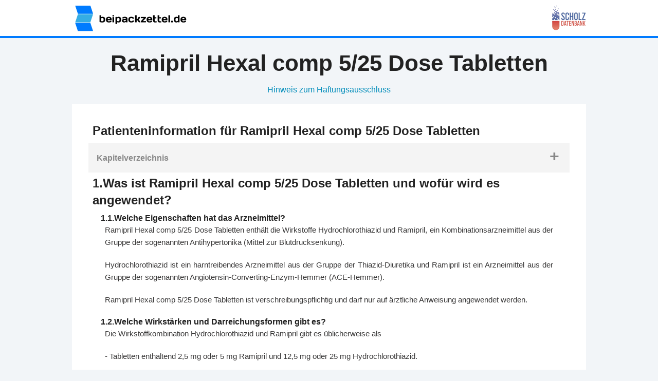

--- FILE ---
content_type: text/html; charset=utf-8
request_url: https://www.beipackzettel.de/medikament/Ramipril%2520Hexal%2520comp%25205%252F25%2520Dose%2520Tabletten/AF8464
body_size: 14261
content:
<!DOCTYPE html>
<!--[if lt IE 9]> <html class="no-js lt-ie10 lt-ie9" xmlns:fb="http://ogp.me/ns/fb#"> <![endif]-->
<!--[if IE 9]> <html class="no-js lt-ie10" xmlns:fb="http://ogp.me/ns/fb#"> <![endif]-->
<!--[if gt IE 9]><!--> <html class="no-js" xmlns:fb="http://ogp.me/ns/fb#"> <!--<![endif]-->
<!--[if !IE]><!--><html lang="de"><!--<![endif]-->
  <head>
    <meta charset="utf-8" />
      <meta http-equiv="X-UA-Compatible" content="IE=edge,chrome=1">
    <meta name="viewport" content="width=device-width, initial-scale=1.0" />

    <title>  Ramipril Hexal comp 5/25 Dose Tabletten | Beipackzettel.de | SCHOLZ Datenbank
</title>
    <meta >

 <link rel="stylesheet" media="all" href="/assets/application-5be88db8b57987583b5765c430f4adf54d904ff9d467a67dd78ca83bbbcf5114.css" />
  <!--[if lt IE 9]>
  <script type='text/javascript' src='http://idealbau.optimiertes.com/wp-content/themes/ib-theme/js/rem.min.js'></script>

    <link rel="stylesheet" media="screen" href="/assets/ie8-99b14b3943755b9ce761a2a01d084e1c27177f783e39189baf313de8487e6d2a.css" />
    <script src="/assets/ie8head-8098d2c7c69311cfc67724f7ac4d913d566c3986b1f684af0c35ddeb06e4a407.js"></script>
  <![endif]-->


<meta name="description" content="Auf einen Klick! Arzneimittelinformationen aus der SCHOLZ Datenbank: industrieneutral und leicht verständlich.">

    <meta name="csrf-param" content="authenticity_token" />
<meta name="csrf-token" content="+cSaKIxrtp9PJ6+CIMwEkfJ5N/9mJK2kqTvE6ZMMENtGwsGaW4uQgJ18uKDCCvUVk/2j9fWRunh3GynV4BVJqQ==" />

<link rel="apple-touch-icon" sizes="57x57" href="/apple-icon-57x57.png">
<link rel="apple-touch-icon" sizes="60x60" href="/apple-icon-60x60.png">
<link rel="apple-touch-icon" sizes="72x72" href="/apple-icon-72x72.png">
<link rel="apple-touch-icon" sizes="76x76" href="/apple-icon-76x76.png">
<link rel="apple-touch-icon" sizes="114x114" href="/apple-icon-114x114.png">
<link rel="apple-touch-icon" sizes="120x120" href="/apple-icon-120x120.png">
<link rel="apple-touch-icon" sizes="144x144" href="/apple-icon-144x144.png">
<link rel="apple-touch-icon" sizes="152x152" href="/apple-icon-152x152.png">
<link rel="apple-touch-icon" sizes="180x180" href="/apple-icon-180x180.png">
<link rel="icon" type="image/png" sizes="192x192"  href="/android-icon-192x192.png">
<link rel="icon" type="image/png" sizes="32x32" href="/favicon-32x32.png">
<link rel="icon" type="image/png" sizes="96x96" href="/favicon-96x96.png">
<link rel="icon" type="image/png" sizes="16x16" href="/favicon-16x16.png">
<link rel="manifest" href="/manifest.json">
<meta name="msapplication-TileColor" content="#ffffff">
<meta name="msapplication-TileImage" content="/ms-icon-144x144.png">
<meta name="theme-color" content="#ffffff">


  </head>

  <body class="antialiased hide-extras">

    <div class="off-canvas-wrap" data-offcanvas>
      <div class="inner-wrap">
          <div class="blue_bottom hide-for-small">
            <div class="row">
              <nav class="top-bar docs-bar"data-topbar>
                  <ul class="title-area large-offset-0 medium-offset-1">
                    <li class="name"><a href="/"><img style="width: 227px; height: 52px;" src="/assets/logo-eea78916551d0edce0ae98f7e4caf5543edcc854d486223bdc0cdc3f1cc0b8a7.png" alt="Logo" /></a></li>
                  </ul>
                  <section class="top-bar-section">
                    <ul class="right">
                     <!-- <li><a href="">Anmelden</a></li>
                      <li><a href="">Registrieren</a></li> -->
                      <a class="hide-for-small" href="http://scholz-datenbank.de/"><img src="/assets/scholz-11497237c8ac07fc899e8c865eb78b00123b4b01eb020a31359b4179c9dd5f12.png" alt="Scholz" /></a>

                    </ul>
                  </section>
              </nav>
            </div>
          </div>

        <div class="tab-bar show-for-small">
          <a class="left-off-canvas-toggle menu-icon" role="button" href="/">
            <span></span>
</a>        </div>

        <aside class="left-off-canvas-menu">
          <ul class="off-canvas-list">
            <li><label class="first">Beipackzettel.de</label></li>
            <li><a href="/">Startseite</a></li>

                     <!-- <li><a href="">Anmelden</a></li>
                      <li><a href="">Registrieren</a></li> -->
          </ul>

          <ul class="off-canvas-list">
              <li><label>Beipackzettel.de</label></li>
              <li><a href="/mission">Mission</a></li>
              <li><a href="/beschreibung">Beschreibung</a></li>
              <li><a href="/kontakt">Kontakt</a></li> 
          </ul>
          <ul class="off-canvas-list">
              <li><label>Service</label></li>
              <li><a href="/impressum">Impressum</a></li>
              <li><a href="/datenschutzbestimmungen">Datenschutzerklärung</a></li>
              <li><a href="/haftungsausschluss">Haftungsausschluss</a></li>
          </ul>

        </aside>

      <a class="exit-off-canvas"></a>

        <section role="main" class="scroll-container default_background">
          <div class="row yield_area">
            
<div class="textarea" id="top_area">
  <h1>Ramipril Hexal comp 5/25 Dose Tabletten</h1>
  <div style="text-align:center; margin: 16px; margin-top:0;">
    <a href="/haftungsausschluss"
        onclick="window.open('/haftungsausschluss', 'newwindow', 'width=500, height=600'); return false;">
      Hinweis zum Haftungsausschluss
    </a>
  </div>
  <div class="content_area"><div class="chapter "><h2 id="chapter_-1"> Patienteninformation für Ramipril Hexal comp 5/25 Dose Tabletten</h2></div><ul class="accordion" data-accordion=""><li class="accordion-navigation"><a href="#kapitelverzeichnis">Kapitelverzeichnis</a><div class="content" id="kapitelverzeichnis"><ul class="catalogue no-bullet"><li><a href="#chapter_1">1.Was ist Ramipril Hexal comp 5/25 Dose Tabletten und wofür wird es angewendet?</a><ul class="catalogue no-bullet"><li><a href="#chapter_2">1.1.Welche Eigenschaften hat das Arzneimittel?</a></li><li><a href="#chapter_3">1.2.Welche Wirkstärken und Darreichungsformen gibt es?</a></li><li><a href="#chapter_4">1.3.Die Wirkstoffkombination Hydrochlorothiazid und Ramipril wird angewendet zur</a></li></ul></li><li><a href="#chapter_5">2.Was müssen Sie vor der Einnahme von Ramipril Hexal comp 5/25 Dose Tabletten beachten?</a><ul class="catalogue no-bullet"><li><a href="#chapter_6">2.1.Ramipril Hexal comp 5/25 Dose Tabletten darf nicht eingenommen werden,</a></li><li><a href="#chapter_7">2.2.Besondere Vorsicht bei der Einnahme von Ramipril Hexal comp 5/25 Dose Tabletten ist erforderlich</a><ul class="catalogue no-bullet"><li><a href="#chapter_8">2.2.a) Kinder</a></li><li><a href="#chapter_9">2.2.b) Ältere Patienten</a></li><li><a href="#chapter_10">2.2.c) Schwangerschaft</a></li><li><a href="#chapter_11">2.2.d) Stillzeit</a></li><li><a href="#chapter_12">2.2.e) Verkehrstüchtigkeit und das Bedienen von Maschinen</a></li></ul></li><li><a href="#chapter_13">2.3.Welche Wechselwirkungen mit anderen Arzneimitteln sind zu beachten?</a></li><li><a href="#chapter_14">2.4.Woran ist bei Einnahme von Ramipril Hexal comp 5/25 Dose Tabletten zusammen mit Nahrungs- und Genussmitteln und Getränken zu denken?</a></li></ul></li><li><a href="#chapter_15">3.Wie ist Ramipril Hexal comp 5/25 Dose Tabletten einzunehmen?</a><ul class="catalogue no-bullet"><li><a href="#chapter_16">3.1.Art und Dauer der Anwendung</a></li><li><a href="#chapter_17">3.2.Falls vom Arzt nicht anders verordnet, ist die übliche Dosis</a><ul class="catalogue no-bullet"><li><a href="#chapter_18">3.2.a) Erwachsene</a></li><li><a href="#chapter_19">3.2.b) Ältere Patienten und Patienten mit eingeschränkter Nierenfunktion</a></li><li><a href="#chapter_20">3.2.c) Patienten mit eingeschränkter Leberfunktion</a></li><li><a href="#chapter_21">3.2.d) Behandlung mit Diuretika (falls ein Absetzen der Diuretika nicht möglich ist!)</a></li></ul></li><li><a href="#chapter_22">3.3.Wenn Sie eine größere Menge Ramipril Hexal comp 5/25 Dose Tabletten eingenommen haben, als Sie sollten</a></li><li><a href="#chapter_23">3.4.Wenn Sie die Einnahme von Ramipril Hexal comp 5/25 Dose Tabletten vergessen haben</a></li><li><a href="#chapter_24">3.5.Auswirkungen, wenn die Behandlung mit Ramipril Hexal comp 5/25 Dose Tabletten abgebrochen wird</a></li></ul></li><li><a href="#chapter_25">4.Welche Nebenwirkungen sind möglich?</a><ul class="catalogue no-bullet"><li><a href="#chapter_26">4.1.Welche Nebenwirkungen können im Einzelnen auftreten?</a><ul class="catalogue no-bullet"><li><a href="#chapter_27">4.1.a) Häufig</a></li><li><a href="#chapter_28">4.1.b) Gelegentlich</a></li><li><a href="#chapter_29">4.1.c) Sehr selten</a></li><li><a href="#chapter_30">4.1.d) Weitere mögliche Nebenwirkungen</a></li></ul></li><li><a href="#chapter_31">4.2.Welche Maßnahmen sind bei Nebenwirkungen zur ergreifen?</a></li></ul></li><li><a href="#chapter_32">5.Wie ist Ramipril Hexal comp 5/25 Dose Tabletten aufzubewahren?</a></li><li><a href="#chapter_33">6.Quelle und Bearbeitungsstand</a></li></ul></div></li></ul><div class="chapter "><h2 id="chapter_1">1.Was ist Ramipril Hexal comp 5/25 Dose Tabletten und wofür wird es angewendet?</h2><div class="chapter "><h3 id="chapter_2">1.1.Welche Eigenschaften hat das Arzneimittel?</h3><div class="infobox"><p>Ramipril Hexal comp 5/25 Dose Tabletten enthält die Wirkstoffe Hydrochlorothiazid und Ramipril, ein Kombinationsarzneimittel aus der Gruppe der sogenannten Antihypertonika (Mittel zur Blutdrucksenkung). </p><p>Hydrochlorothiazid ist ein harntreibendes Arzneimittel aus der Gruppe der Thiazid-Diuretika und Ramipril ist ein Arzneimittel aus der Gruppe der sogenannten Angiotensin-Converting-Enzym-Hemmer (ACE-Hemmer). </p><p>Ramipril Hexal comp 5/25 Dose Tabletten ist verschreibungspflichtig und darf nur auf ärztliche Anweisung angewendet werden. </p></div></div><div class="chapter "><h3 id="chapter_3">1.2.Welche Wirkstärken und Darreichungsformen gibt es?</h3><div class="infobox"><p>Die Wirkstoffkombination Hydrochlorothiazid und Ramipril gibt es üblicherweise als </p><p>- Tabletten  enthaltend 2,5 mg oder 5 mg Ramipril und 12,5 mg oder 25 mg Hydrochlorothiazid. </p><p>Ihr Arzt legt fest, welche Wirkstärke und Darreichungsform für Ihre Behandlung geeignet sind. </p></div></div><div class="chapter "><h3 id="chapter_4">1.3.Die Wirkstoffkombination Hydrochlorothiazid und Ramipril wird angewendet zur</h3><div class="infobox"><p>Behandlung von nicht organbedingtem Bluthochdruck (essenzielle Hypertonie), der mit Ramipril alleine nicht ausreichend behandelt werden kann. </p></div></div></div><div class="chapter "><h2 id="chapter_5">2.Was müssen Sie vor der Einnahme von Ramipril Hexal comp 5/25 Dose Tabletten beachten?</h2><div class="chapter "><h3 id="chapter_6">2.1.Ramipril Hexal comp 5/25 Dose Tabletten darf nicht eingenommen werden,</h3><div class="infobox"><p>- wenn Sie überempfindlich (allergisch) gegen Ramipril, Hydrochlorothiazid oder einen der sonstigen Bestandteile von Ramipril Hexal comp 5/25 Dose Tabletten sind· </p><p>- wenn Sie überempfindlich (allergisch) gegen Ramipril Hexal comp 5/25 Dose Tabletten-ähnliche Arzneimittel (andere ACE-Hemmer oder Sulfonamidderivate) sind. Zu Anzeichen einer Überempfindlichkeitsreaktion gehören Hautausschlag, Schluck- oder Atembeschwerden, Schwellung von Lippen, Gesicht, Rachen oder Zunge. </p><p>- wenn Sie in der Vergangenheit eine schwere allergische Reaktion, ein sogenanntes  angioneurotisches Ödem, hatten. Zu den Anzeichen gehören Juckreiz, Nesselausschlag (Urtikaria), rote Flecken an Händen, Füßen und Hals, Schwellungen des Rachens und der Zunge, Schwellungen um die Augen und Lippen, erhebliche Atem- und Schluckbeschwerden. </p><p>- wenn Sie Sacubitril/Valsartan, ein Arzneimittel zur Behandlung einer Art von chronischer Herzschwäche bei Erwachsenen, eingenommen haben oder einnehmen. </p><p>- wenn Sie Diabetes mellitus oder eine eingeschränkte Nierenfunktion haben und mit einem blutdrucksenkenden Arzneimittel, das Aliskiren enthält, behandelt werden. </p><p>- wenn Sie sich einer Dialyse oder einer anderen Form einer Blutwäsche unterziehen, da Ramipril Hexal comp 5/25 Dose Tabletten abhängig von dem verwendeten Gerät für Sie nicht geeignet sein kann. </p><p>- wenn Sie unter einer schweren Lebererkrankung leiden. </p><p>- wenn Sie vom Normalwert abweichende Werte von Elektrolyten (Calcium, Kalium, Natrium) im Blut haben. </p><p>- wenn Sie an einer Nierenerkrankung leiden, bei der die Blutversorgung der Niere eingeschränkt ist (Nierenarterienstenose). </p><p>- wenn Sie Diabetes mellitus oder eine eingeschränkte Nierenfunktion haben und mit einem blutdrucksenkenden Arzneimittel, das Aliskiren enthält, behandelt werden. </p><p>- während der letzten beiden Schwangerschaftsdrittel (siehe den nachstehenden Abschnitt "Schwangerschaft und Stillzeit?). </p><p>- wenn Sie stillen (siehe den nachstehenden Abschnitt "Schwangerschaft und Stillzeit?). </p><p>Sie dürfen Ramipril Hexal comp 5/25 Dose Tabletten nicht einnehmen, wenn nur einer der vorstehenden Punkte auf Sie zutrifft. Wenn Sie sich nicht sicher sind, fragen Sie vor der Einnahme von Ramipril Hexal comp 5/25 Dose Tabletten Ihren Arzt. </p></div></div><div class="chapter "><h3 id="chapter_7">2.2.Besondere Vorsicht bei der Einnahme von Ramipril Hexal comp 5/25 Dose Tabletten ist erforderlich</h3><div class="infobox"><p>Bitte sprechen Sie mit Ihrem Arzt oder Apotheker, bevor Sie Ramipril Hexal comp 5/25 Dose Tabletten einnehmen, </p><p>- wenn Sie eine Herz-, Leber- oder Nierenerkrankung haben. </p><p>- wenn Sie große Mengen an Körpersalzen oder -flüssigkeiten verloren haben (durch Erbrechen, Durchfall, außergewöhnlich starkes Schwitzen, eine salzarme Diät, die Einnahme von Diuretika [Wassertabletten] über lange Zeit oder wenn Sie Dialyse-Patient sind). </p><p>- wenn Ihre Allergie gegen Bienen- oder Wespenstiche behandelt werden soll (Hyposensibilisierung). </p><p>- wenn Sie in Verbindung mit einer Operation oder beim Zahnarzt ein Betäubungsmittel erhalten sollen. Sie müssen Ihre Behandlung mit Ramipril Hexal comp 5/25 Dose Tabletten möglicherweise einen Tag vorher unterbrechen; fragen Sie Ihren Arzt um Rat. </p><p>- wenn Sie einen hohen Kaliumspiegel im Blut haben (ergibt sich aus den Blutwerten). </p><p>- wenn Sie Arzneimittel einnehmen oder Krankheiten haben, die den Natriumblutspiegel erniedrigen können; Ihr Arzt wird möglicherweise regelmäßige Blutuntersuchungen durchführen, um vor allem die Konzentration von Natrium in Ihrem Blut zu überprüfen, besonders wenn Sie älter sind. </p><p>- wenn Sie Arzneimittel anwenden, die das Risiko für das Auftreten von Angioödemen (eine schwerwiegende allergische Reaktion) erhöhen können, wie mTOR-Inhibitoren (z.B. Temsirolimus, Everolimus, Sirolimus), Vildagliptin, Neprilysin (NEP)- Inhibitoren (z.B. Racecadotril) oder Sacubitril/Valsartan (siehe auch Abschnitt 2.1). </p><p>- wenn Sie an einer Kollagenose, wie Sklerodermie oder systemischem Lupus erythematodes, leiden. </p><p>- Teilen Sie Ihrem Arzt mit, wenn Sie vermuten, schwanger zu sein (oder schwanger werden könnten). Ramipril Hexal comp 5/25 Dose Tabletten wird in den ersten drei Monaten der Schwangerschaft nicht empfohlen und kann nach dreimonatiger Schwangerschaft zu schweren Schädigungen Ihres ungeborenen Kindes führen (siehe Abschnitt "Schwangerschaft und Stillzeit?). </p><p>- wenn Ihr Sehvermögen vermindert ist oder wenn Sie an Augenschmerzen leiden. Dies können Symptome einer Flüssigkeitsansammlung in der Gefäßschicht des Auges (Aderhauterguss) oder ein Druckanstieg in Ihrem Auge (Glaukom) sein und innerhalb von Stunden bis Wochen nach Einnahme von Ramipril Hexal comp 5/25 Dose Tabletten auftreten. Unbehandelt kann dies zu dauerhaftem Sehverlust führen. Wenn Sie zuvor auf Penicillin oder Sulfonamide allergisch reagiert haben, kann bei Ihnen hierfür ein höheres Risiko bestehen. Sie sollten die Einnahme von Ramipril Hexal comp 5/25 Dose Tabletten abbrechen und unverzüglich einen Arzt aufsuchen. </p><p>- wenn Sie eines der folgenden Arzneimittel zur Behandlung von hohem Blutdruck einnehmen: </p><p>- einen Angiotensin II Rezeptor Antagonisten (diese werden auch als Sartane bezeichnet, z.B. Valsartan, Telmisartan, Irbesartan), insbesondere wenn Sie Nierenprobleme aufgrund von Diabetes mellitus haben, </p><p>- Aliskiren. </p><p>Ihr Arzt wird gegebenenfalls Ihre Nierenfunktion, Ihren Blutdruck und die Elektrolytwerte (z.B. Kalium) in Ihrem Blut in regelmäßigen Abständen überprüfen. Siehe auch Abschnitt "Ramipril Hexal comp 5/25 Dose Tabletten darf nicht eingenommen werden?. </p><p>- wenn Sie Hautkrebs haben oder hatten oder während der Behandlung eine unerwartete Hautläsion entwickeln. Die Behandlung mit Hydrochlorothiazid, insbesondere eine hochdosierte Langzeitanwendung, kann das Risiko einiger Arten von Haut- und Lippenkrebs (weißer Hautkrebs) erhöhen. Schützen Sie Ihre Haut vor Sonneneinstrahlung und UV-Strahlen, so lange Sie Ramipril Hexal comp 5/25 Dose Tabletten einnehmen. </p><p>Hinweis:</p></div><div class="chapter "><h4 id="chapter_8">2.2.a) Kinder</h4><div class="infobox"><p>Ramipril Hexal comp 5/25 Dose Tabletten wird für die Anwendung bei Kindern und Jugendlichen unter 18 Jahren aufgrund nicht ausreichender Daten zur Unbedenklichkeit und Wirksamkeit nicht empfohlen. </p></div></div><div class="chapter "><h4 id="chapter_9">2.2.b) Ältere Patienten</h4><div class="infobox"><p>Bei älteren Patienten ist die Dosiseinstellung der Einzelsubstanzen Ramipril und Hydrochlorothiazid vor einem Wechsel zur fixen Kombination Ramipril Hexal comp 5/25 Dose Tabletten mit besonderer Sorgfalt vorzunehmen. </p></div></div><div class="chapter "><h4 id="chapter_10">2.2.c) Schwangerschaft</h4><div class="infobox"><p>Sie müssen Ihrem Arzt mitteilen, wenn Sie vermuten, dass Sie schwanger sind (oder werden könnten). Sie sollten Ramipril Hexal comp 5/25 Dose Tabletten nicht in den ersten 12 Wochen der Schwangerschaft einnehmen, und Sie dürfen es auf keinen Fall nach der 13. Schwangerschaftswoche einnehmen, da das Arzneimittel für das Ungeborene möglicherweise schädlich sein kann. </p><p>Wenn Sie schwanger werden, während Sie mit Ramipril Hexal comp 5/25 Dose Tabletten behandelt werden, informieren Sie Ihren Arzt unverzüglich. Eine Umstellung auf eine geeignete andere Behandlung sollte vor einer geplanten Schwangerschaft erfolgen. </p></div></div><div class="chapter "><h4 id="chapter_11">2.2.d) Stillzeit</h4><div class="infobox"><p>Sie sollten Ramipril Hexal comp 5/25 Dose Tabletten nicht einnehmen, wenn Sie stillen. Fragen Sie vor der Einnahme von allen Arzneimitteln Ihren Arzt oder Apotheker um Rat. </p></div></div><div class="chapter "><h4 id="chapter_12">2.2.e) Verkehrstüchtigkeit und das Bedienen von Maschinen</h4><div class="infobox"><p>Ramipril Hexal comp 5/25 Dose Tabletten hat geringen bis mäßigen Einfluss auf die Verkehrstüchtigkeit und das Bedienen von Maschinen. Individuell unterschiedliche Reaktionen können die Verkehrstüchtigkeit sowie die Fähigkeit zum Bedienen von Maschinen und zum Arbeiten ohne festen Halt beeinträchtigen. Dies gilt in verstärktem Maße bei Behandlungsbeginn und Dosiserhöhung, bei Wechsel des Arzneimittels und in Verbindung mit Alkohol. </p></div></div></div><div class="chapter "><h3 id="chapter_13">2.3.Welche Wechselwirkungen mit anderen Arzneimitteln sind zu beachten?</h3><div class="infobox"><p>Informieren Sie Ihren Arzt oder Apotheker, wenn Sie andere Arzneimittel einnehmen/anwenden, kürzlich andere Arzneimittel eingenommen/angewendet haben oder beabsichtigen, andere Arzneimittel einzunehmen/anzuwenden. Ramipril Hexal comp 5/25 Dose Tabletten kann nämlich die Wirkung anderer Arzneimittel beeinflussen, aber auch selbst in seiner Wirkung von anderen Arzneimitteln beeinflusst werden. </p><p>Informieren Sie Ihren Arzt, wenn Sie eines der folgenden Arzneimittel einnehmen/anwenden, da sie die Wirkung von Ramipril Hexal comp 5/25 Dose Tabletten verringern können: </p><p>- Arzneimittel gegen Schmerzen und Entzündungen (z.B. nicht steroidale Antiphlogistika, NSAID, wie Ibuprofen, Indometacin und Acetylsalicylsäure), </p><p>- Arzneimittel zur Behandlung von niedrigem Blutdruck, Schock, Herzversagen, Asthma oder Allergien wie Ephedrin, Noradrenalin oder Adrenalin. Ihr Arzt muss Ihren Blutdruck prüfen. </p><p>Informieren Sie Ihren Arzt, wenn Sie eines der folgenden Arzneimittel einnehmen/anwenden, da bei gleichzeitiger Einnahme von Ramipril Hexal comp 5/25 Dose Tabletten das Risiko von Nebenwirkungen erhöht wird: </p><p>- Sacubitril/Valsartan - zur Behandlung einer Art von chronischer Herzschwäche bei Erwachsenen (siehe Abschnitt 2.1 "Ramipril Hexal comp 5/25 Dose Tabletten darf nicht eingenommen werden?), </p><p>- Arzneimittel gegen Schmerzen und Entzündungen (z.B. nicht steroidale Antiphlogistika wie Ibuprofen, Indometacin und Acetylsalicylsäure), </p><p>- Arzneimittel, die den Kaliumgehalt des Blutes vermindern können, wie Arzneimittel gegen Verstopfung, Diuretika (Wassertabletten), Amphotericin B (gegen Pilzinfektionen) und ACTH (zur Prüfung der ordnungsgemäßen Funktion der Nebennieren), </p><p>- Arzneimittel gegen Krebs (Chemotherapie), </p><p>- Arzneimittel gegen Herzerkrankungen wie Störungen des normalen Herzschlags, </p><p>- Arzneimittel, mit denen die Abstoßung eines transplantierten Organs verhindert wird, wie Ciclosporin, </p><p>- Diuretika (Wassertabletten) wie Furosemid, </p><p>- Arzneimittel, die den Kaliumgehalt des Blutes erhöhen können, wie Spironolacton, Triamteren, Amilorid, Kaliumsalze, Trimethoprim allein oder in Kombination mit Sulfamethoxazol (gegen Infektionen) und Heparin (Blutverdünner), </p><p>- steroidhaltige Arzneimittel gegen Entzündungen wie Prednisolon, </p><p>- Calcium als Nahrungsergänzungsmittel, </p><p>- Allopurinol (zur Senkung der Harnsäurewerte im Blut), </p><p>- Procainamid (gegen Herzrhythmusstörungen), </p><p>- Colestyramin (zur Senkung der Blutfettwerte), </p><p>- Carbamazepin (gegen Epilepsie), </p><p>- Heparin (zur Blutverdünnung), </p><p>- Temsirolimus (gegen Krebs), </p><p>- Sirolimus, Everolimus (zur Vorbeugung von Abstoßungen transplantierter Organe), </p><p>- Vildagliptin (zur Behandlung von Diabetes mellitus Typ 2), </p><p>- Racecadotril (zur Behandlung von Durchfall). </p><p>- Ihr Arzt muss unter Umständen Ihre Dosierung anpassen und/oder sonstige Vorsichtsmaßnahmen treffen, wenn Sie einen Angiotensin-II-Rezeptor-Antagonisten oder Aliskiren einnehmen (siehe auch Abschnitte "Ramipril Hexal comp 5/25 Dose Tabletten darf nicht eingenommen werden? und "Warnhinweise und Vorsichtsmaßnahmen?). </p><p>Informieren Sie Ihren Arzt, wenn Sie eines der folgenden Arzneimittel einnehmen/anwenden, da deren Wirkung durch Ramipril Hexal comp 5/25 Dose Tabletten beeinflusst werden kann: </p><p>- Arzneimittel gegen Diabetes wie blutzuckersenkende Arzneimittel zum Einnehmen und Insulin. </p><p>Ramipril Hexal comp 5/25 Dose Tabletten kann den Blutzuckerspiegel senken. Während der Einnahme von Ramipril Hexal comp 5/25 Dose Tabletten muss der Blutzuckerspiegel deswegen engmaschig kontrolliert werden. </p><p>- Lithium (gegen seelische Erkrankungen). Ramipril Hexal comp 5/25 Dose Tabletten kann die Lithiumkonzentration im Blut erhöhen. Ihr Arzt muss die Lithiumkonzentration deswegen sorgfältig überwachen. </p><p>- Arzneimittel zur Muskelentspannung, </p><p>- Chinin (gegen Malaria), </p><p>- iodhaltige Arzneimittel, die als Kontrastmittel bei einem Szintigramm oder einer Röntgenuntersuchung im Krankenhaus verwendet werden, </p><p>- Penicillin (gegen Infektionen), </p><p>- Arzneimittel zur Blutverdünnung, die Sie einnehmen (orale Gerinnungshemmer), wie Warfarin. </p><p>Wenn einer der vorstehenden Punkte auf Sie zutrifft (oder Sie sich nicht sicher sind), fragen Sie vor der Einnahme von Ramipril Hexal comp 5/25 Dose Tabletten Ihren Arzt. </p><p>Tests: </p><p>Fragen Sie vor der Einnahme des Arzneimittels Ihren Arzt oder Apotheker: </p><p>- wenn bei Ihnen eine Funktionsprüfung der Nebenschilddrüsen durchgeführt werden soll, da Ramipril Hexal comp 5/25 Dose Tabletten die Testergebnisse verfälschen kann, </p><p>- wenn Sie sich als Sportler einem Doping-Test unterziehen müssen, da Ramipril Hexal comp 5/25 Dose Tabletten zu einem positiven Ergebnis führen kann. </p></div></div><div class="chapter "><h3 id="chapter_14">2.4.Woran ist bei Einnahme von Ramipril Hexal comp 5/25 Dose Tabletten zusammen mit Nahrungs- und Genussmitteln und Getränken zu denken?</h3><div class="infobox"><p>Alkoholgenuss während der Einnahme von Ramipril Hexal comp 5/25 Dose Tabletten kann Schwindel und Benommenheit verursachen. Wenn Sie hinsichtlich der Menge an Alkohol, die Sie während der Einnahme von Ramipril Hexal comp 5/25 Dose Tabletten trinken dürfen, unsicher sind, fragen Sie Ihren Arzt. Blutdruck senkende Mittel und Alkohol können sich nämlich gegenseitig in ihrer Wirkung verstärken. </p><p>Ramipril Hexal comp 5/25 Dose Tabletten kann zu den Mahlzeiten oder unabhängig davon eingenommen werden. </p></div></div></div><div class="chapter "><h2 id="chapter_15">3.Wie ist Ramipril Hexal comp 5/25 Dose Tabletten einzunehmen?</h2><div class="infobox"><p>Nehmen Sie Ramipril Hexal comp 5/25 Dose Tabletten immer genau nach der Anweisung des Arztes ein. Bitte fragen Sie bei Ihrem Arzt oder Apotheker nach, wenn Sie sich nicht ganz sicher sind. </p></div><div class="chapter "><h3 id="chapter_16">3.1.Art und Dauer der Anwendung</h3><div class="infobox"><p>Nehmen Sie die Tabletten bitte einmal täglich vorzugsweise morgens als Einzel-Dosis mit reichlich Flüssigkeit (z.B. 1 Glas Wasser) ein. Die Tabletten können mit oder ohne Nahrung eingenommen werden. </p><p>Über die Dauer der Anwendung entscheidet der Arzt. </p></div></div><div class="chapter "><h3 id="chapter_17">3.2.Falls vom Arzt nicht anders verordnet, ist die übliche Dosis</h3><div class="chapter "><h4 id="chapter_18">3.2.a) Erwachsene</h4><div class="infobox"><p>Die Anwendung von Ramipril Hexal comp 5/25 Dose Tabletten wird nur nach vorangegangener individueller Dosiseinstellung mit den Einzelsubstanzen empfohlen. Die Dosis kann in Abständen von mindestens 3 Wochen erhöht werden. </p><p>Die übliche Anfangs-Dosis beträgt 2,5 mg Ramipril und 12,5 mg Hydrochlorothiazid. </p><p>Die übliche Erhaltungs-Dosis beträgt entweder 2,5 mg Ramipril und 12,5 mg Hydrochlorothiazid oder 5 mg Ramipril und 25 mg Hydrochlorothiazid. Die empfohlene Tageshöchst-Dosis beträgt 5 mg Ramipril und 25 mg Hydrochlorothiazid. </p></div></div><div class="chapter "><h4 id="chapter_19">3.2.b) Ältere Patienten und Patienten mit eingeschränkter Nierenfunktion</h4><div class="infobox"><p>Bei älteren Patienten und bei Patienten mit einer Kreatinin-Clearance zwischen 30 und 60 ml/min ist die Dosiseinstellung der Einzelsubstanzen Ramipril und Hydrochlorothiazid vor einem Wechsel zur fixen Kombination mit besonderer Sorgfalt vorzunehmen. Die Dosis der fixen Kombination muss so niedrig wie möglich gehalten werden. Die empfohlene Tageshöchst-Dosis beträgt 5 mg Ramipril und 25 mg Hydrochlorothiazid. </p><p>Ramipril Hexal comp 5/25 Dose Tabletten darf bei Patienten mit schweren Nierenfunktionsstörungen (Kreatinin-Clearance unter 30 ml/min/1,73 m2 Körperoberfläche) nicht angewendet werden. </p></div></div><div class="chapter "><h4 id="chapter_20">3.2.c) Patienten mit eingeschränkter Leberfunktion</h4><div class="infobox"><p>Bei Patienten mit leichter bis mittelschwerer Leberfunktionsstörung ist vor einem Wechsel zu Ramipril Hexal comp 5/25 Dose Tabletten eine Dosiseinstellung von Ramipril vorzunehmen. </p><p>Bei Patienten mit leicht bis mäßig eingeschränkter Leberfunktion darf die Behandlung nur unterstrenger medizinischer Überwachung eingeleitet werden, die höchste Tages-Dosis beträgt 2,5 mg Ramipril und 12,5 mg Hydrochlorothiazid. </p><p>Ramipril Hexal comp 5/25 Dose Tabletten darf bei Patienten mit schwerer Leberfunktionsstörung und/oder Gallestauung nicht angewendet werden. </p></div></div><div class="chapter "><h4 id="chapter_21">3.2.d) Behandlung mit Diuretika (falls ein Absetzen der Diuretika nicht möglich ist!)</h4><div class="infobox"><p>Die Behandlung sollte man mit der niedrigsten Dosierung von Ramipril (1,25 mg /Tag) in einer freien Kombination beginnen. Anschließend wird ein Wechsel zu einer Initial-Dosis von nicht mehr als 2,5 mg Ramipril/12,5 mg Hydrochlorothiazid empfohlen. </p></div></div></div><div class="chapter "><h3 id="chapter_22">3.3.Wenn Sie eine größere Menge Ramipril Hexal comp 5/25 Dose Tabletten eingenommen haben, als Sie sollten</h3><div class="infobox"><p>Wenn Sie zu viele Tabletten eingenommen haben oder ein Kind einige Tabletten geschluckt hat, wenden Sie sich sofort an einen Arzt/Notarzt. Dieser kann entsprechend der Schwere der Vergiftung über die erforderlichen Maßnahmen entscheiden. Halten Sie die Packung des Arzneimittels bereit, damit sich der Arzt über den aufgenommenen Wirkstoff informieren kann. </p><p>In Abhängigkeit vom Ausmaß der Überdosierung sind folgende Symptome möglich: verzögerte Harnausscheidung, Störungen des Salzhaushalts, starker Blutdruckabfall, Bewusstseinsstörungen bis zum Koma, Krampfanfälle, Lähmungserscheinungen, Herzrhythmusstörungen, verlangsamte Herzschlagfolge, Kreislaufschock, Nierenfunktionsstörung sowie Lähmung der Darmtätigkeit. </p></div></div><div class="chapter "><h3 id="chapter_23">3.4.Wenn Sie die Einnahme von Ramipril Hexal comp 5/25 Dose Tabletten vergessen haben</h3><div class="infobox"><p>Wenn Sie eine Dosis vergessen haben, nehmen Sie die nächste Dosis zum nächsten planmäßigen Zeitpunkt. Nehmen Sie nicht die doppelte Dosis ein, wenn Sie die vorherige Einnahme vergessen haben. </p></div></div><div class="chapter "><h3 id="chapter_24">3.5.Auswirkungen, wenn die Behandlung mit Ramipril Hexal comp 5/25 Dose Tabletten abgebrochen wird</h3><div class="infobox"><p>Unterbrechen oder beenden Sie die Behandlung mit Ramipril Hexal comp 5/25 Dose Tabletten nicht ohne Rücksprache mit Ihrem behandelnden Arzt! </p></div></div></div><div class="chapter "><h2 id="chapter_25">4.Welche Nebenwirkungen sind möglich?</h2><div class="infobox"><p>  Wie alle Arzneimittel kann Ramipril Hexal comp 5/25 Dose Tabletten Nebenwirkungen haben. </p><p>Bei der Bewertung von Nebenwirkungen werden folgende Häufigkeitsangaben zugrunde gelegt: </p><p>  - sehr häufig: mehr als 1 von 10 Behandelten </p><p>  - häufig: weniger als 1 von 10, aber mehr als 1 von 100 Behandelten </p><p>  - gelegentlich: weniger als 1 von 100, aber mehr als 1 von 1 000 Behandelten </p><p>  - selten: weniger als 1 von 1 000, aber mehr als 1 von 10 000 Behandelten </p><p>  - sehr selten: weniger als 1 von 10 000 Behandelten, einschließlich Einzelfälle </p></div><div class="chapter "><h3 id="chapter_26">4.1.Welche Nebenwirkungen können im Einzelnen auftreten?</h3><div class="infobox"><p>Hören Sie sofort mit der Einnahme von Ramipril Hexal comp 5/25 Dose Tabletten auf und wenden Sie sich unverzüglich an einen Arzt, wenn Sie eine der aufgeführten schweren Nebenwirkungen bemerken - Sie müssen möglicherweise umgehend ärztlich versorgt werden: </p><p>- Schwellungen des Gesichts, der Lippen oder des Rachens, die Ihnen das Schlucken oder Atmen erschweren, sowie Juckreiz und Hautausschläge. Dies können Anzeichen einer schweren Überempfindlichkeitsreaktion auf Ramipril Hexal comp 5/25 Dose Tabletten sein. </p><p>- schwere Hautreaktionen einschließlich Hautausschlag, Geschwüre im Mund (Aphthen), Verschlechterung einer bestehenden Hauterkrankung, Rötung, Bläschenbildung oder Ablösung der Haut (wie StevensJohnson-Syndrom, toxische epidermale Nekrolyse, Erythema multiforme) </p><p>Informieren Sie Ihren Arzt umgehend beim Auftreten von: </p><p>- beschleunigter Herzfrequenz, unregelmäßigem oder übermäßig kräftigem Herzschlag (Herzklopfen), Schmerzen oder Engegefühl im Brustkorb oder schwerwiegenderen Ereignissen wie Herzinfarkt oder Schlaganfall </p><p>- Kurzatmigkeit, 2 bis 3 Tage anhaltendem Husten und Fieber und vermindertem Appetit, die mögliche Anzeichen einer Lungenerkrankung, wie Lungenentzündung, sind </p><p>- leicht auftretenden Blutergüssen, Blutungen, die länger als normal andauern, jeglichen Anzeichen einer Blutung (z.B. Zahnfleischbluten), purpurroten Punkten oder Flecken auf der Haut oder erhöhter Infektionsanfälligkeit, Halsschmerzen und Fieber, Müdigkeit, Schwächegefühl, Schwindel oder blasser Haut, die mögliche Anzeichen einer Blut- oder Knochenmarkerkrankung sind </p><p>- schweren Bauchschmerzen, die bis zum Rücken ausstrahlen können und mögliche Anzeichen einer Bauchspeicheldrüsenentzündung (Pankreatitis) sind </p><p>- Fieber, Schüttelfrost, Müdigkeit, Appetitlosigkeit, Magenschmerzen, Unwohlsein, Gelbfärbung der Haut oder Augen (Gelbsucht), die mögliche Anzeichen von Lebererkrankungen, wie Hepatitis (Leberentzündung) oder Leberschäden, sind. </p><p>- Verminderung des Sehvermögens oder Schmerzen in Ihren Augen aufgrund von hohem Druck (mögliche Anzeichen einer Flüssigkeitsansammlung in der Gefäßschicht des Auges (Aderhauterguss) oder akutes Winkelverschlussglaukom). </p><p>Informieren Sie bitte Ihren Arzt, wenn eine der aufgeführten Nebenwirkungen Sie erheblich beeinträchtigt oder mehr als ein paar Tage anhält: </p></div><div class="chapter "><h4 id="chapter_27">4.1.a) Häufig</h4><div class="infobox"><p>- Kopfschmerzen, Schwächegefühl und Müdigkeit </p><p>- Schwindelgefühl. Die Wahrscheinlichkeit dafür ist zu Beginn der Behandlung mit Ramipril Hexal comp 5/25 Dose Tabletten oder bei einer Dosiserhöhung größer. </p><p>- trockener Reizhusten oder Bronchitis </p><p>- erhöhter Blutzuckerspiegel. Wenn Sie Diabetiker sind, kann die Einnahme den Diabetes verschlimmern. </p><p>- erhöhter Harnsäurespiegel oder erhöhte Blutfettwerte </p><p>- schmerzhafte, rote und geschwollene Gelenke </p></div></div><div class="chapter "><h4 id="chapter_28">4.1.b) Gelegentlich</h4><div class="infobox"><p>- Hautausschlag mit oder ohne Hauterhebungen </p><p>- Erröten mit Hitzegefühl, Ohnmacht, Hypotonie (ungewöhnlich niedriger Blutdruck), insbesondere beim plötzlichen Aufstehen oder Aufsetzen </p><p>- Gleichgewichtsstörungen (Vertigo) </p><p>- Juckreiz und ungewöhnliche Hautempfindungen wie Taubheit, Prickeln, Stechen, Brennen oder Kribbeln (Parästhesien) </p><p>- Geschmacksverlust oder -veränderungen </p><p>- Schlafstörungen </p><p>- depressive Verstimmung, Angst, ungewöhnliche Nervosität oder zittriges Gefühl </p><p>- verstopfte Nase, Nebenhöhlenentzündung (Sinusitis), Kurzatmigkeit </p><p>- Zahnfleischentzündungen (Gingivitis), Schwellungen im Mund </p><p>- rote, juckende, geschwollene oder tränende Augen </p><p>- Ohrenklingeln </p><p>- verschwommenes Sehen </p><p>- Haarausfall </p><p>- Schmerzen im Brustkorb - Muskelschmerzen </p><p>- Verstopfung, Magen- oder Darmschmerzen </p><p>- Verdauungsstörungen oder Übelkeit </p><p>- gesteigerte Harnausscheidung (Diurese) im Laufe eines Tages </p><p>- übermäßiges Schwitzen oder Durstgefühl </p><p>- Appetitverminderung oder -verlust (Anorexie), vermindertes Hungergefühl </p><p>- erhöhter oder unregelmäßiger Herzschlag </p><p>- geschwollene Arme und Beine, mögliche Anzeichen von Flüssigkeitsretention im Körper </p><p>- Fieber </p><p>- Störungen der Sexualfunktion (Erektionsstörungen) bei Männern </p><p>- Blutbild mit zu niedriger Anzahl roter Blutkörperchen, weißer Blutkörperchen oder Blutplättchen oder zu niedrigem Hämoglobin </p><p>- Blutwerte, die auf Funktionsstörungen der Leber, der Bauchspeicheldrüse oder der Nieren hindeuten </p><p>- zu niedrige Kaliumwerte im Blut. </p></div></div><div class="chapter "><h4 id="chapter_29">4.1.c) Sehr selten</h4><div class="infobox"><p>- Erbrechen, Durchfall oder Sodbrennen </p><p>- rote, geschwollene Zunge oder Mundtrockenheit </p><p>- erhöhte Kaliumwerte im Blut. </p></div></div><div class="chapter "><h4 id="chapter_30">4.1.d) Weitere mögliche Nebenwirkungen</h4><div class="infobox"><p>- Konzentrationsschwäche, Unruhe oder Verwirrtheit </p><p>- Verfärbung von Fingern und Zehen, wenn Ihnen kalt ist, und Kribbeln oder Schmerzen beim Aufwärmen (Raynaud-Syndrom) </p><p>- Brustvergrößerung bei Männern </p><p>- Blutgerinnsel </p><p>- Hörstörungen </p><p>- geringere Produktion von Tränenflüssigkeit </p><p>- Gelbsehen </p><p>- verminderte Sehschärfe und Augenschmerzen (mögliche Anzeichen eines akuten Engwinkelglaukoms) </p><p>- Mangel an Körperwasser (Dehydratation) </p><p>- Schwellung, Schmerzen und Rötung der Wangen (Speicheldrüsenentzündung) </p><p>- Schwellung im Darm, ein sogenanntes intestinales angioneurotisches Ödem, mit Symptomen wie Bauchschmerzen, Erbrechen und Durchfall </p><p>- erhöhte Sonnenempfindlichkeit </p><p>- starkes Schuppen oder Ablösen der Haut, juckender Hautausschlag mit Knötchen oder andere Hautreaktionen wie roter Ausschlag im Gesicht oder auf der Stirn </p><p>- Hautausschlag oder Bluterguss </p><p>- Flecken auf der Haut und kalte Gliedmaßen </p><p>- Nagelerkrankungen (z.B. Lockern oder Ablösen eines Fuß- oder Fingernagels) </p><p>- Steifigkeit des Bewegungsapparates, Unfähigkeit, den Kiefer zu bewegen (Tetanie) </p><p>- Muskelschwäche oder -krämpfe </p><p>- verringertes sexuelles Verlangen bei Männern und Frauen </p><p>- Blut im Urin, ein mögliches Anzeichen für Nierenprobleme (interstitielle Nephritis) </p><p>- Zucker im Urin (was nicht üblich ist) </p><p>- erhöhte Anzahl bestimmter weißer Blutkörperchen im Blut (Eosinophilie) </p><p>- Blutbild mit zu wenig Blutzellen (Panzytopenie) </p><p>- Veränderungen der Elektrolytwerte im Blut wie Natrium, Kalzium, Magnesium und Chlorid </p><p>- verlangsamte oder gestörte Reaktionen </p><p>- Geruchsveränderungen </p><p>- Atembeschwerden oder Verschlimmerung von Asthma, </p><p>- Haut- und Lippenkrebs (weißer Hautkrebs). </p></div></div></div><div class="chapter "><h3 id="chapter_31">4.2.Welche Maßnahmen sind bei Nebenwirkungen zur ergreifen?</h3><div class="infobox"><p>Wenn bei Ihnen eine Gewebeschwellung (angioneurotisches Ödem) von Gesicht, Gliedmaßen, Lippen, Schleimhäuten, Zunge, Kehlkopf oder Rachen auftritt, müssen Sie die Behandlung mit Ramipril Hexal comp 5/25 Dose Tabletten sofort abbrechen und unverzüglich einen Arzt verständigen, der eine geeignete Therapie einleiten wird. Einweisung in ein Krankenhaus kann erforderlich sein. </p><p>Übermäßiger Blutdruckabfall, Gelbsucht oder Überempfindlichkeitsreaktionen können unter Umständen lebensbedrohlich werden. Informieren Sie bitte umgehend einen Arzt, falls eine dieser Nebenwirkungen plötzlich auftritt oder sich unerwartet stark entwickelt. Nehmen Sie dieses Arzneimittel auf keinen Fall ohne ärztliche Aufsicht weiter. </p><p>Informieren Sie Ihren Arzt oder Apotheker, wenn Sie Nebenwirkungen bemerken, die weder hier noch in der Packungsbeilage aufgeführt sind. Sie können Nebenwirkungen auch direkt dem Bundesinstitut für Arzneimittel und Medizinprodukte Abt. Pharmakovigilanz, Kurt-Georg-Kiesinger-Allee 3, D-53175 Bonn. Website: www.bfarm.de anzeigen. Indem Sie Nebenwirkungen melden, können Sie dazu beitragen, dass mehr Informationen über die Sicherheit dieses Arzneimittels zur Verfügung gestellt werden. </p></div></div></div><div class="chapter "><h2 id="chapter_32">5.Wie ist Ramipril Hexal comp 5/25 Dose Tabletten aufzubewahren?</h2><div class="infobox"><p>Für dieses Arzneimittel sind keine besonderen Lagerungsbedingungen erforderlich. </p><p>Arzneimittel sollten generell für Kinder unzugänglich aufbewahrt werden. </p><p>Sie dürfen dieses Arzneimittel nach dem auf dem Umkarton und der Blisterpackung nach "Verwendbar bis? angegebenen Verfalldatum nicht mehr verwenden. Das Verfalldatum bezieht sich auf den letzten Tag des angegebenen Monats. </p><p>Das Arzneimittel darf nicht im Abwasser und sollte nicht im Haushaltsabfall entsorgt werden. Fragen Sie Ihren Apotheker, wie das Arzneimittel zu entsorgen ist, wenn Sie es nicht mehr benötigen. Diese Maßnahme hilft, die Umwelt zu schützen. </p></div></div><div class="chapter "><h2 id="chapter_33">6.Quelle und Bearbeitungsstand</h2><div class="infobox"><p>Information der SCHOLZ Datenbank auf Basis der vom Bundesamt für Arzneimittel und Medizinprodukte zugelassenen Daten </p><p>Copyright by ePrax GmbH, München; April 2021 (5) </p></div></div></div>
</div>
          </div>

          <footer>
            <div class="row">
              <div class="small-2 medium-2 large-2 small-offset-2 large-offset-0 column">
                <img src="/assets/footer_logo-f3e07d45f5d7eafa1986278ac3bb20e6a6275b20616cfcf28bac7f93e5ada1b5.png" alt="Footer logo" />
              </div>
              <div class="small-8 medium-2 large-2 column">
                <nav>
                  <span>beipackzettel.de</span>
                  <li><a href="/mission">Mission</a></li>
                  <li><a href="/beschreibung">Beschreibung</a></li>
                  <li><a href="/kontakt">Kontakt</a></li> 

                </nav>
              </div>
              <div class="small-12 medium-2 large-2 column small-offset-4 medium-offset-1 large-offset-0">
                <nav>
                  <span>Service</span>
                  <li><a href="/impressum">Impressum</a></li>
                  <li><a href="/datenschutzbestimmungen">Datenschutzerklärung</a></li>
                  <li><a href="/haftungsausschluss">Haftungsausschluss</a></li>
                </nav>
              </div>
              <div class="hide-for-small large-6 medium-6 column"></div>

            </div>
          </footer>
          <div class="wrapper">
            <div class="ending">
              <div class="row">
                <div class="ending large-2 large-offset-11 small-offset-6 medium-offset-11">
                  <a class="hide-for-medium-up" href="http://scholz-datenbank.de/"><img src="/assets/scholz-11497237c8ac07fc899e8c865eb78b00123b4b01eb020a31359b4179c9dd5f12.png" alt="Scholz" /></a>
                  <a href="http://www.eprax.de/"><img src="/assets/eprax-6e991c19b0ca86f942a38218fd708cf02bb9fcefa19bf0636ad1765d5355af50.png" alt="Eprax" /></a>
                </div>
              </div>
              <div class="clear"></div>
            </div>
          </div>
        </section>
      </div>
    </div>


    <script src="/assets/vendor/modernizr-acceeffee329fe11bc5a52a5a6274cfc988c668bfe48e1b081cc3c7c4314d50a.js"></script>
    <script src="/assets/application-7f00aba4660f97af69b5815deca7c636bc5af59f8c93f8a51906816bb805878c.js"></script>

  <!--[if lt IE 9]>
    <script src="/assets/ie8-e00734881e8adbad97808d01e81ea97b07579c20594f92eb9e6d622dbfd992fc.js"></script>
  <![endif]-->


<script>
  (function(i,s,o,g,r,a,m){i['GoogleAnalyticsObject']=r;i[r]=i[r]||function(){
  (i[r].q=i[r].q||[]).push(arguments)},i[r].l=1*new Date();a=s.createElement(o),
  m=s.getElementsByTagName(o)[0];a.async=1;a.src=g;m.parentNode.insertBefore(a,m)
  })(window,document,'script','//www.google-analytics.com/analytics.js','ga');

  ga('create', 'UA-60795926-1', 'auto');
  ga('send', 'pageview');

</script>

<script type="text/javascript">

!function(e){"use strict";var t=function(){var e=document.createElement("div");return e.style.cssText="font-size: 1rem;",/rem/.test(e.style.fontSize)},n=function(){for(var e=document.getElementsByTagName("link"),t=[],n=0;n<e.length;n++)"stylesheet"===e[n].rel.toLowerCase()&&null===e[n].getAttribute("data-norem")&&t.push(e[n].href);return t},r=function(){for(var e=0;e<h.length;e++)l(h[e],o)},o=function(e,t){if(p.push(e.responseText),v.push(t),v.length===h.length){for(var n=0;n<v.length;n++)a(p[n],v[n]);(h=m.slice(0)).length>0?(v=[],p=[],m=[],r()):i()}},a=function(e,t){for(var n,r=d(e).replace(/\/\*[\s\S]*?\*\//g,""),o=/[\w\d\s\-\/\\\[\]:,.'"*()<>+~%#^$_=|@]+\{[\w\d\s\-\/\\%#:!;,.'"*()]+\d*\.?\d+rem[\w\d\s\-\/\\%#:!;,.'"*()]*\}/g,a=r.match(o),i=/\d*\.?\d+rem/g,s=r.match(i),c=/(.*\/)/,l=c.exec(t)[0],u=/@import (?:url\()?['"]?([^'\)"]*)['"]?\)?[^;]*/gm;null!==(n=u.exec(e));)m.push(0===n[1].indexOf("/")?n[1]:l+n[1]);null!==a&&0!==a.length&&(f=f.concat(a),g=g.concat(s))},i=function(){for(var e=/[\w\d\s\-\/\\%#:,.'"*()]+\d*\.?\d+rem[\w\d\s\-\/\\%#:!,.'"*()]*[;}]/g,t=0;t<f.length;t++){u+=f[t].substr(0,f[t].indexOf("{")+1);for(var n=f[t].match(e),r=0;r<n.length;r++)u+=n[r],r===n.length-1&&"}"!==u[u.length-1]&&(u+="\n}")}s()},s=function(){for(var e=0;e<g.length;e++)y[e]=Math.round(parseFloat(g[e].substr(0,g[e].length-3)*w))+"px";c()},c=function(){for(var e=0;e<y.length;e++)y[e]&&(u=u.replace(g[e],y[e]));var t=document.createElement("style");t.setAttribute("type","text/css"),t.id="remReplace",document.getElementsByTagName("head")[0].appendChild(t),t.styleSheet?t.styleSheet.cssText=u:t.appendChild(document.createTextNode(u))},l=function(t,n){try{var r=e.ActiveXObject?new ActiveXObject("Microsoft.XMLHTTP")||new ActiveXObject("Msxml2.XMLHTTP"):new XMLHttpRequest;r.open("GET",t,!0),r.onreadystatechange=function(){4===r.readyState&&n(r,t)},r.send(null)}catch(o){if(e.XDomainRequest){var a=new XDomainRequest;a.open("get",t),a.onload=function(){n(a,t)},a.onerror=function(){return!1},a.send()}}},d=function(t){return e.matchMedia||e.msMatchMedia||(t=t.replace(/@media[\s\S]*?\}\s*\}/g,"")),t};if(!t()){var u="",h=n(),m=[],f=[],g=[],p=[],v=[],y=[],w="";w=function(){var e,t=document,n=t.documentElement,r=t.body||t.createElement("body"),o=!t.body,a=t.createElement("div"),i=r.style.fontSize;return o&&n.appendChild(r),a.style.cssText="width:1em; position:absolute; visibility:hidden; padding: 0;",r.style.fontSize="1em",r.appendChild(a),e=a.offsetWidth,o?n.removeChild(r):(r.removeChild(a),r.style.fontSize=i),e}(),r()}}(window);

</script>





  </body>
</html>


--- FILE ---
content_type: application/javascript
request_url: https://www.beipackzettel.de/assets/application-7f00aba4660f97af69b5815deca7c636bc5af59f8c93f8a51906816bb805878c.js
body_size: 61670
content:
!function(t,e){"object"==typeof module&&"object"==typeof module.exports?module.exports=t.document?e(t,!0):function(t){if(!t.document)throw new Error("jQuery requires a window with a document");return e(t)}:e(t)}("undefined"!=typeof window?window:this,function(t,e){function n(t){var e=!!t&&"length"in t&&t.length,n=fe.type(t);return"function"===n||fe.isWindow(t)?!1:"array"===n||0===e||"number"==typeof e&&e>0&&e-1 in t}function i(t,e,n){if(fe.isFunction(e))return fe.grep(t,function(t,i){return!!e.call(t,i,t)!==n});if(e.nodeType)return fe.grep(t,function(t){return t===e!==n});if("string"==typeof e){if(Ce.test(e))return fe.filter(e,t,n);e=fe.filter(e,t)}return fe.grep(t,function(t){return fe.inArray(t,e)>-1!==n})}function r(t,e){do t=t[e];while(t&&1!==t.nodeType);return t}function a(t){var e={};return fe.each(t.match(Ae)||[],function(t,n){e[n]=!0}),e}function s(){ie.addEventListener?(ie.removeEventListener("DOMContentLoaded",o),t.removeEventListener("load",o)):(ie.detachEvent("onreadystatechange",o),t.detachEvent("onload",o))}function o(){(ie.addEventListener||"load"===t.event.type||"complete"===ie.readyState)&&(s(),fe.ready())}function l(t,e,n){if(void 0===n&&1===t.nodeType){var i="data-"+e.replace(Me,"-$1").toLowerCase();if(n=t.getAttribute(i),"string"==typeof n){try{n="true"===n?!0:"false"===n?!1:"null"===n?null:+n+""===n?+n:$e.test(n)?fe.parseJSON(n):n}catch(r){}fe.data(t,e,n)}else n=void 0}return n}function c(t){var e;for(e in t)if(("data"!==e||!fe.isEmptyObject(t[e]))&&"toJSON"!==e)return!1;return!0}function u(t,e,n,i){if(je(t)){var r,a,s=fe.expando,o=t.nodeType,l=o?fe.cache:t,c=o?t[s]:t[s]&&s;if(c&&l[c]&&(i||l[c].data)||void 0!==n||"string"!=typeof e)return c||(c=o?t[s]=ne.pop()||fe.guid++:s),l[c]||(l[c]=o?{}:{toJSON:fe.noop}),("object"==typeof e||"function"==typeof e)&&(i?l[c]=fe.extend(l[c],e):l[c].data=fe.extend(l[c].data,e)),a=l[c],i||(a.data||(a.data={}),a=a.data),void 0!==n&&(a[fe.camelCase(e)]=n),"string"==typeof e?(r=a[e],null==r&&(r=a[fe.camelCase(e)])):r=a,r}}function d(t,e,n){if(je(t)){var i,r,a=t.nodeType,s=a?fe.cache:t,o=a?t[fe.expando]:fe.expando;if(s[o]){if(e&&(i=n?s[o]:s[o].data)){fe.isArray(e)?e=e.concat(fe.map(e,fe.camelCase)):e in i?e=[e]:(e=fe.camelCase(e),e=e in i?[e]:e.split(" ")),r=e.length;for(;r--;)delete i[e[r]];if(n?!c(i):!fe.isEmptyObject(i))return}(n||(delete s[o].data,c(s[o])))&&(a?fe.cleanData([t],!0):de.deleteExpando||s!=s.window?delete s[o]:s[o]=void 0)}}}function h(t,e,n,i){var r,a=1,s=20,o=i?function(){return i.cur()}:function(){return fe.css(t,e,"")},l=o(),c=n&&n[3]||(fe.cssNumber[e]?"":"px"),u=(fe.cssNumber[e]||"px"!==c&&+l)&&Le.exec(fe.css(t,e));if(u&&u[3]!==c){c=c||u[3],n=n||[],u=+l||1;do a=a||".5",u/=a,fe.style(t,e,u+c);while(a!==(a=o()/l)&&1!==a&&--s)}return n&&(u=+u||+l||0,r=n[1]?u+(n[1]+1)*n[2]:+n[2],i&&(i.unit=c,i.start=u,i.end=r)),r}function f(t){var e=We.split("|"),n=t.createDocumentFragment();if(n.createElement)for(;e.length;)n.createElement(e.pop());return n}function p(t,e){var n,i,r=0,a="undefined"!=typeof t.getElementsByTagName?t.getElementsByTagName(e||"*"):"undefined"!=typeof t.querySelectorAll?t.querySelectorAll(e||"*"):void 0;if(!a)for(a=[],n=t.childNodes||t;null!=(i=n[r]);r++)!e||fe.nodeName(i,e)?a.push(i):fe.merge(a,p(i,e));return void 0===e||e&&fe.nodeName(t,e)?fe.merge([t],a):a}function g(t,e){for(var n,i=0;null!=(n=t[i]);i++)fe._data(n,"globalEval",!e||fe._data(e[i],"globalEval"))}function m(t){Ie.test(t.type)&&(t.defaultChecked=t.checked)}function v(t,e,n,i,r){for(var a,s,o,l,c,u,d,h=t.length,v=f(e),b=[],y=0;h>y;y++)if(s=t[y],s||0===s)if("object"===fe.type(s))fe.merge(b,s.nodeType?[s]:s);else if(Ue.test(s)){for(l=l||v.appendChild(e.createElement("div")),c=(Oe.exec(s)||["",""])[1].toLowerCase(),d=Xe[c]||Xe._default,l.innerHTML=d[1]+fe.htmlPrefilter(s)+d[2],a=d[0];a--;)l=l.lastChild;if(!de.leadingWhitespace&&Pe.test(s)&&b.push(e.createTextNode(Pe.exec(s)[0])),!de.tbody)for(s="table"!==c||Ge.test(s)?"<table>"!==d[1]||Ge.test(s)?0:l:l.firstChild,a=s&&s.childNodes.length;a--;)fe.nodeName(u=s.childNodes[a],"tbody")&&!u.childNodes.length&&s.removeChild(u);for(fe.merge(b,l.childNodes),l.textContent="";l.firstChild;)l.removeChild(l.firstChild);l=v.lastChild}else b.push(e.createTextNode(s));for(l&&v.removeChild(l),de.appendChecked||fe.grep(p(b,"input"),m),y=0;s=b[y++];)if(i&&fe.inArray(s,i)>-1)r&&r.push(s);else if(o=fe.contains(s.ownerDocument,s),l=p(v.appendChild(s),"script"),o&&g(l),n)for(a=0;s=l[a++];)Be.test(s.type||"")&&n.push(s);return l=null,v}function b(){return!0}function y(){return!1}function _(){try{return ie.activeElement}catch(t){}}function x(t,e,n,i,r,a){var s,o;if("object"==typeof e){"string"!=typeof n&&(i=i||n,n=void 0);for(o in e)x(t,o,n,i,e[o],a);return t}if(null==i&&null==r?(r=n,i=n=void 0):null==r&&("string"==typeof n?(r=i,i=void 0):(r=i,i=n,n=void 0)),r===!1)r=y;else if(!r)return t;return 1===a&&(s=r,r=function(t){return fe().off(t),s.apply(this,arguments)},r.guid=s.guid||(s.guid=fe.guid++)),t.each(function(){fe.event.add(this,e,r,i,n)})}function w(t,e){return fe.nodeName(t,"table")&&fe.nodeName(11!==e.nodeType?e:e.firstChild,"tr")?t.getElementsByTagName("tbody")[0]||t.appendChild(t.ownerDocument.createElement("tbody")):t}function C(t){return t.type=(null!==fe.find.attr(t,"type"))+"/"+t.type,t}function k(t){var e=an.exec(t.type);return e?t.type=e[1]:t.removeAttribute("type"),t}function S(t,e){if(1===e.nodeType&&fe.hasData(t)){var n,i,r,a=fe._data(t),s=fe._data(e,a),o=a.events;if(o){delete s.handle,s.events={};for(n in o)for(i=0,r=o[n].length;r>i;i++)fe.event.add(e,n,o[n][i])}s.data&&(s.data=fe.extend({},s.data))}}function E(t,e){var n,i,r;if(1===e.nodeType){if(n=e.nodeName.toLowerCase(),!de.noCloneEvent&&e[fe.expando]){r=fe._data(e);for(i in r.events)fe.removeEvent(e,i,r.handle);e.removeAttribute(fe.expando)}"script"===n&&e.text!==t.text?(C(e).text=t.text,k(e)):"object"===n?(e.parentNode&&(e.outerHTML=t.outerHTML),de.html5Clone&&t.innerHTML&&!fe.trim(e.innerHTML)&&(e.innerHTML=t.innerHTML)):"input"===n&&Ie.test(t.type)?(e.defaultChecked=e.checked=t.checked,e.value!==t.value&&(e.value=t.value)):"option"===n?e.defaultSelected=e.selected=t.defaultSelected:("input"===n||"textarea"===n)&&(e.defaultValue=t.defaultValue)}}function F(t,e,n,i){e=ae.apply([],e);var r,a,s,o,l,c,u=0,d=t.length,h=d-1,f=e[0],g=fe.isFunction(f);if(g||d>1&&"string"==typeof f&&!de.checkClone&&rn.test(f))return t.each(function(r){var a=t.eq(r);g&&(e[0]=f.call(this,r,a.html())),F(a,e,n,i)});if(d&&(c=v(e,t[0].ownerDocument,!1,t,i),r=c.firstChild,1===c.childNodes.length&&(c=r),r||i)){for(o=fe.map(p(c,"script"),C),s=o.length;d>u;u++)a=c,u!==h&&(a=fe.clone(a,!0,!0),s&&fe.merge(o,p(a,"script"))),n.call(t[u],a,u);if(s)for(l=o[o.length-1].ownerDocument,fe.map(o,k),u=0;s>u;u++)a=o[u],Be.test(a.type||"")&&!fe._data(a,"globalEval")&&fe.contains(l,a)&&(a.src?fe._evalUrl&&fe._evalUrl(a.src):fe.globalEval((a.text||a.textContent||a.innerHTML||"").replace(sn,"")));c=r=null}return t}function T(t,e,n){for(var i,r=e?fe.filter(e,t):t,a=0;null!=(i=r[a]);a++)n||1!==i.nodeType||fe.cleanData(p(i)),i.parentNode&&(n&&fe.contains(i.ownerDocument,i)&&g(p(i,"script")),i.parentNode.removeChild(i));return t}function A(t,e){var n=fe(e.createElement(t)).appendTo(e.body),i=fe.css(n[0],"display");return n.detach(),i}function N(t){var e=ie,n=un[t];return n||(n=A(t,e),"none"!==n&&n||(cn=(cn||fe("<iframe frameborder='0' width='0' height='0'/>")).appendTo(e.documentElement),e=(cn[0].contentWindow||cn[0].contentDocument).document,e.write(),e.close(),n=A(t,e),cn.detach()),un[t]=n),n}function D(t,e){return{get:function(){return t()?void delete this.get:(this.get=e).apply(this,arguments)}}}function j(t){if(t in Sn)return t;for(var e=t.charAt(0).toUpperCase()+t.slice(1),n=kn.length;n--;)if(t=kn[n]+e,t in Sn)return t}function $(t,e){for(var n,i,r,a=[],s=0,o=t.length;o>s;s++)i=t[s],i.style&&(a[s]=fe._data(i,"olddisplay"),n=i.style.display,e?(a[s]||"none"!==n||(i.style.display=""),""===i.style.display&&ze(i)&&(a[s]=fe._data(i,"olddisplay",N(i.nodeName)))):(r=ze(i),(n&&"none"!==n||!r)&&fe._data(i,"olddisplay",r?n:fe.css(i,"display"))));for(s=0;o>s;s++)i=t[s],i.style&&(e&&"none"!==i.style.display&&""!==i.style.display||(i.style.display=e?a[s]||"":"none"));return t}function M(t,e,n){var i=xn.exec(e);return i?Math.max(0,i[1]-(n||0))+(i[2]||"px"):e}function q(t,e,n,i,r){for(var a=n===(i?"border":"content")?4:"width"===e?1:0,s=0;4>a;a+=2)"margin"===n&&(s+=fe.css(t,n+He[a],!0,r)),i?("content"===n&&(s-=fe.css(t,"padding"+He[a],!0,r)),"margin"!==n&&(s-=fe.css(t,"border"+He[a]+"Width",!0,r))):(s+=fe.css(t,"padding"+He[a],!0,r),"padding"!==n&&(s+=fe.css(t,"border"+He[a]+"Width",!0,r)));return s}function L(t,e,n){var i=!0,r="width"===e?t.offsetWidth:t.offsetHeight,a=gn(t),s=de.boxSizing&&"border-box"===fe.css(t,"boxSizing",!1,a);if(0>=r||null==r){if(r=mn(t,e,a),(0>r||null==r)&&(r=t.style[e]),hn.test(r))return r;i=s&&(de.boxSizingReliable()||r===t.style[e]),r=parseFloat(r)||0}return r+q(t,e,n||(s?"border":"content"),i,a)+"px"}function H(t,e,n,i,r){return new H.prototype.init(t,e,n,i,r)}function z(){return t.setTimeout(function(){En=void 0}),En=fe.now()}function R(t,e){var n,i={height:t},r=0;for(e=e?1:0;4>r;r+=2-e)n=He[r],i["margin"+n]=i["padding"+n]=t;return e&&(i.opacity=i.width=t),i}function I(t,e,n){for(var i,r=(P.tweeners[e]||[]).concat(P.tweeners["*"]),a=0,s=r.length;s>a;a++)if(i=r[a].call(n,e,t))return i}function O(t,e,n){var i,r,a,s,o,l,c,u,d=this,h={},f=t.style,p=t.nodeType&&ze(t),g=fe._data(t,"fxshow");n.queue||(o=fe._queueHooks(t,"fx"),null==o.unqueued&&(o.unqueued=0,l=o.empty.fire,o.empty.fire=function(){o.unqueued||l()}),o.unqueued++,d.always(function(){d.always(function(){o.unqueued--,fe.queue(t,"fx").length||o.empty.fire()})})),1===t.nodeType&&("height"in e||"width"in e)&&(n.overflow=[f.overflow,f.overflowX,f.overflowY],c=fe.css(t,"display"),u="none"===c?fe._data(t,"olddisplay")||N(t.nodeName):c,"inline"===u&&"none"===fe.css(t,"float")&&(de.inlineBlockNeedsLayout&&"inline"!==N(t.nodeName)?f.zoom=1:f.display="inline-block")),n.overflow&&(f.overflow="hidden",de.shrinkWrapBlocks()||d.always(function(){f.overflow=n.overflow[0],f.overflowX=n.overflow[1],f.overflowY=n.overflow[2]}));for(i in e)if(r=e[i],Tn.exec(r)){if(delete e[i],a=a||"toggle"===r,r===(p?"hide":"show")){if("show"!==r||!g||void 0===g[i])continue;p=!0}h[i]=g&&g[i]||fe.style(t,i)}else c=void 0;if(fe.isEmptyObject(h))"inline"===("none"===c?N(t.nodeName):c)&&(f.display=c);else{g?"hidden"in g&&(p=g.hidden):g=fe._data(t,"fxshow",{}),a&&(g.hidden=!p),p?fe(t).show():d.done(function(){fe(t).hide()}),d.done(function(){var e;fe._removeData(t,"fxshow");for(e in h)fe.style(t,e,h[e])});for(i in h)s=I(p?g[i]:0,i,d),i in g||(g[i]=s.start,p&&(s.end=s.start,s.start="width"===i||"height"===i?1:0))}}function B(t,e){var n,i,r,a,s;for(n in t)if(i=fe.camelCase(n),r=e[i],a=t[n],fe.isArray(a)&&(r=a[1],a=t[n]=a[0]),n!==i&&(t[i]=a,delete t[n]),s=fe.cssHooks[i],s&&"expand"in s){a=s.expand(a),delete t[i];for(n in a)n in t||(t[n]=a[n],e[n]=r)}else e[i]=r}function P(t,e,n){var i,r,a=0,s=P.prefilters.length,o=fe.Deferred().always(function(){delete l.elem}),l=function(){if(r)return!1;for(var e=En||z(),n=Math.max(0,c.startTime+c.duration-e),i=n/c.duration||0,a=1-i,s=0,l=c.tweens.length;l>s;s++)c.tweens[s].run(a);return o.notifyWith(t,[c,a,n]),1>a&&l?n:(o.resolveWith(t,[c]),!1)},c=o.promise({elem:t,props:fe.extend({},e),opts:fe.extend(!0,{specialEasing:{},easing:fe.easing._default},n),originalProperties:e,originalOptions:n,startTime:En||z(),duration:n.duration,tweens:[],createTween:function(e,n){var i=fe.Tween(t,c.opts,e,n,c.opts.specialEasing[e]||c.opts.easing);return c.tweens.push(i),i},stop:function(e){var n=0,i=e?c.tweens.length:0;if(r)return this;for(r=!0;i>n;n++)c.tweens[n].run(1);return e?(o.notifyWith(t,[c,1,0]),o.resolveWith(t,[c,e])):o.rejectWith(t,[c,e]),this}}),u=c.props;for(B(u,c.opts.specialEasing);s>a;a++)if(i=P.prefilters[a].call(c,t,u,c.opts))return fe.isFunction(i.stop)&&(fe._queueHooks(c.elem,c.opts.queue).stop=fe.proxy(i.stop,i)),i;return fe.map(u,I,c),fe.isFunction(c.opts.start)&&c.opts.start.call(t,c),fe.fx.timer(fe.extend(l,{elem:t,anim:c,queue:c.opts.queue})),c.progress(c.opts.progress).done(c.opts.done,c.opts.complete).fail(c.opts.fail).always(c.opts.always)}function W(t){return fe.attr(t,"class")||""}function X(t){return function(e,n){"string"!=typeof e&&(n=e,e="*");var i,r=0,a=e.toLowerCase().match(Ae)||[];if(fe.isFunction(n))for(;i=a[r++];)"+"===i.charAt(0)?(i=i.slice(1)||"*",(t[i]=t[i]||[]).unshift(n)):(t[i]=t[i]||[]).push(n)}}function U(t,e,n,i){function r(o){var l;return a[o]=!0,fe.each(t[o]||[],function(t,o){var c=o(e,n,i);return"string"!=typeof c||s||a[c]?s?!(l=c):void 0:(e.dataTypes.unshift(c),r(c),!1)}),l}var a={},s=t===Kn;return r(e.dataTypes[0])||!a["*"]&&r("*")}function G(t,e){var n,i,r=fe.ajaxSettings.flatOptions||{};for(i in e)void 0!==e[i]&&((r[i]?t:n||(n={}))[i]=e[i]);return n&&fe.extend(!0,t,n),t}function Z(t,e,n){for(var i,r,a,s,o=t.contents,l=t.dataTypes;"*"===l[0];)l.shift(),void 0===r&&(r=t.mimeType||e.getResponseHeader("Content-Type"));if(r)for(s in o)if(o[s]&&o[s].test(r)){l.unshift(s);break}if(l[0]in n)a=l[0];else{for(s in n){if(!l[0]||t.converters[s+" "+l[0]]){a=s;break}i||(i=s)}a=a||i}return a?(a!==l[0]&&l.unshift(a),n[a]):void 0}function Q(t,e,n,i){var r,a,s,o,l,c={},u=t.dataTypes.slice();if(u[1])for(s in t.converters)c[s.toLowerCase()]=t.converters[s];for(a=u.shift();a;)if(t.responseFields[a]&&(n[t.responseFields[a]]=e),!l&&i&&t.dataFilter&&(e=t.dataFilter(e,t.dataType)),l=a,a=u.shift())if("*"===a)a=l;else if("*"!==l&&l!==a){if(s=c[l+" "+a]||c["* "+a],!s)for(r in c)if(o=r.split(" "),o[1]===a&&(s=c[l+" "+o[0]]||c["* "+o[0]])){s===!0?s=c[r]:c[r]!==!0&&(a=o[0],u.unshift(o[1]));break}if(s!==!0)if(s&&t["throws"])e=s(e);else try{e=s(e)}catch(d){return{state:"parsererror",error:s?d:"No conversion from "+l+" to "+a}}}return{state:"success",data:e}}function V(t){return t.style&&t.style.display||fe.css(t,"display")}function Y(t){if(!fe.contains(t.ownerDocument||ie,t))return!0;for(;t&&1===t.nodeType;){if("none"===V(t)||"hidden"===t.type)return!0;t=t.parentNode}return!1}function J(t,e,n,i){var r;if(fe.isArray(e))fe.each(e,function(e,r){n||ri.test(t)?i(t,r):J(t+"["+("object"==typeof r&&null!=r?e:"")+"]",r,n,i)});else if(n||"object"!==fe.type(e))i(t,e);else for(r in e)J(t+"["+r+"]",e[r],n,i)}function K(){try{return new t.XMLHttpRequest}catch(e){}}function te(){try{return new t.ActiveXObject("Microsoft.XMLHTTP")}catch(e){}}function ee(t){return fe.isWindow(t)?t:9===t.nodeType?t.defaultView||t.parentWindow:!1}var ne=[],ie=t.document,re=ne.slice,ae=ne.concat,se=ne.push,oe=ne.indexOf,le={},ce=le.toString,ue=le.hasOwnProperty,de={},he="1.12.4",fe=function(t,e){return new fe.fn.init(t,e)},pe=/^[\s\uFEFF\xA0]+|[\s\uFEFF\xA0]+$/g,ge=/^-ms-/,me=/-([\da-z])/gi,ve=function(t,e){return e.toUpperCase()};fe.fn=fe.prototype={jquery:he,constructor:fe,selector:"",length:0,toArray:function(){return re.call(this)},get:function(t){return null!=t?0>t?this[t+this.length]:this[t]:re.call(this)},pushStack:function(t){var e=fe.merge(this.constructor(),t);return e.prevObject=this,e.context=this.context,e},each:function(t){return fe.each(this,t)},map:function(t){return this.pushStack(fe.map(this,function(e,n){return t.call(e,n,e)}))},slice:function(){return this.pushStack(re.apply(this,arguments))},first:function(){return this.eq(0)},last:function(){return this.eq(-1)},eq:function(t){var e=this.length,n=+t+(0>t?e:0);return this.pushStack(n>=0&&e>n?[this[n]]:[])},end:function(){return this.prevObject||this.constructor()},push:se,sort:ne.sort,splice:ne.splice},fe.extend=fe.fn.extend=function(){var t,e,n,i,r,a,s=arguments[0]||{},o=1,l=arguments.length,c=!1;for("boolean"==typeof s&&(c=s,s=arguments[o]||{},o++),"object"==typeof s||fe.isFunction(s)||(s={}),o===l&&(s=this,o--);l>o;o++)if(null!=(r=arguments[o]))for(i in r)t=s[i],n=r[i],s!==n&&(c&&n&&(fe.isPlainObject(n)||(e=fe.isArray(n)))?(e?(e=!1,a=t&&fe.isArray(t)?t:[]):a=t&&fe.isPlainObject(t)?t:{},s[i]=fe.extend(c,a,n)):void 0!==n&&(s[i]=n));return s},fe.extend({expando:"jQuery"+(he+Math.random()).replace(/\D/g,""),isReady:!0,error:function(t){throw new Error(t)},noop:function(){},isFunction:function(t){return"function"===fe.type(t)},isArray:Array.isArray||function(t){return"array"===fe.type(t)},isWindow:function(t){return null!=t&&t==t.window},isNumeric:function(t){var e=t&&t.toString();return!fe.isArray(t)&&e-parseFloat(e)+1>=0},isEmptyObject:function(t){var e;for(e in t)return!1;return!0},isPlainObject:function(t){var e;if(!t||"object"!==fe.type(t)||t.nodeType||fe.isWindow(t))return!1;try{if(t.constructor&&!ue.call(t,"constructor")&&!ue.call(t.constructor.prototype,"isPrototypeOf"))return!1}catch(n){return!1}if(!de.ownFirst)for(e in t)return ue.call(t,e);for(e in t);return void 0===e||ue.call(t,e)},type:function(t){return null==t?t+"":"object"==typeof t||"function"==typeof t?le[ce.call(t)]||"object":typeof t},globalEval:function(e){e&&fe.trim(e)&&(t.execScript||function(e){t.eval.call(t,e)})(e)},camelCase:function(t){return t.replace(ge,"ms-").replace(me,ve)},nodeName:function(t,e){return t.nodeName&&t.nodeName.toLowerCase()===e.toLowerCase()},each:function(t,e){var i,r=0;if(n(t))for(i=t.length;i>r&&e.call(t[r],r,t[r])!==!1;r++);else for(r in t)if(e.call(t[r],r,t[r])===!1)break;return t},trim:function(t){return null==t?"":(t+"").replace(pe,"")},makeArray:function(t,e){var i=e||[];return null!=t&&(n(Object(t))?fe.merge(i,"string"==typeof t?[t]:t):se.call(i,t)),i},inArray:function(t,e,n){var i;if(e){if(oe)return oe.call(e,t,n);for(i=e.length,n=n?0>n?Math.max(0,i+n):n:0;i>n;n++)if(n in e&&e[n]===t)return n}return-1},merge:function(t,e){for(var n=+e.length,i=0,r=t.length;n>i;)t[r++]=e[i++];if(n!==n)for(;void 0!==e[i];)t[r++]=e[i++];return t.length=r,t},grep:function(t,e,n){for(var i,r=[],a=0,s=t.length,o=!n;s>a;a++)i=!e(t[a],a),i!==o&&r.push(t[a]);return r},map:function(t,e,i){var r,a,s=0,o=[];if(n(t))for(r=t.length;r>s;s++)a=e(t[s],s,i),null!=a&&o.push(a);else for(s in t)a=e(t[s],s,i),null!=a&&o.push(a);return ae.apply([],o)},guid:1,proxy:function(t,e){var n,i,r;return"string"==typeof e&&(r=t[e],e=t,t=r),fe.isFunction(t)?(n=re.call(arguments,2),i=function(){return t.apply(e||this,n.concat(re.call(arguments)))},i.guid=t.guid=t.guid||fe.guid++,i):void 0},now:function(){return+new Date},support:de}),"function"==typeof Symbol&&(fe.fn[Symbol.iterator]=ne[Symbol.iterator]),fe.each("Boolean Number String Function Array Date RegExp Object Error Symbol".split(" "),function(t,e){le["[object "+e+"]"]=e.toLowerCase()});var be=function(t){function e(t,e,n,i){var r,a,s,o,l,c,d,f,p=e&&e.ownerDocument,g=e?e.nodeType:9;if(n=n||[],"string"!=typeof t||!t||1!==g&&9!==g&&11!==g)return n;if(!i&&((e?e.ownerDocument||e:I)!==j&&D(e),e=e||j,M)){if(11!==g&&(c=ve.exec(t)))if(r=c[1]){if(9===g){if(!(s=e.getElementById(r)))return n;if(s.id===r)return n.push(s),n}else if(p&&(s=p.getElementById(r))&&z(e,s)&&s.id===r)return n.push(s),n}else{if(c[2])return J.apply(n,e.getElementsByTagName(t)),n;if((r=c[3])&&x.getElementsByClassName&&e.getElementsByClassName)return J.apply(n,e.getElementsByClassName(r)),n}if(!(!x.qsa||X[t+" "]||q&&q.test(t))){if(1!==g)p=e,f=t;else if("object"!==e.nodeName.toLowerCase()){for((o=e.getAttribute("id"))?o=o.replace(ye,"\\$&"):e.setAttribute("id",o=R),d=S(t),a=d.length,l=he.test(o)?"#"+o:"[id='"+o+"']";a--;)d[a]=l+" "+h(d[a]);f=d.join(","),p=be.test(t)&&u(e.parentNode)||e}if(f)try{return J.apply(n,p.querySelectorAll(f)),n}catch(m){}finally{o===R&&e.removeAttribute("id")}}}return F(t.replace(oe,"$1"),e,n,i)}function n(){function t(n,i){return e.push(n+" ")>w.cacheLength&&delete t[e.shift()],t[n+" "]=i}var e=[];return t}function i(t){return t[R]=!0,t}function r(t){var e=j.createElement("div");try{return!!t(e)}catch(n){return!1}finally{e.parentNode&&e.parentNode.removeChild(e),e=null}}function a(t,e){for(var n=t.split("|"),i=n.length;i--;)w.attrHandle[n[i]]=e}function s(t,e){var n=e&&t,i=n&&1===t.nodeType&&1===e.nodeType&&(~e.sourceIndex||G)-(~t.sourceIndex||G);if(i)return i;if(n)for(;n=n.nextSibling;)if(n===e)return-1;return t?1:-1}function o(t){return function(e){var n=e.nodeName.toLowerCase();return"input"===n&&e.type===t}}function l(t){return function(e){var n=e.nodeName.toLowerCase();return("input"===n||"button"===n)&&e.type===t}}function c(t){return i(function(e){return e=+e,i(function(n,i){for(var r,a=t([],n.length,e),s=a.length;s--;)n[r=a[s]]&&(n[r]=!(i[r]=n[r]))})})}function u(t){return t&&"undefined"!=typeof t.getElementsByTagName&&t}function d(){}function h(t){for(var e=0,n=t.length,i="";n>e;e++)i+=t[e].value;return i}function f(t,e,n){var i=e.dir,r=n&&"parentNode"===i,a=B++;return e.first?function(e,n,a){for(;e=e[i];)if(1===e.nodeType||r)return t(e,n,a)}:function(e,n,s){var o,l,c,u=[O,a];if(s){for(;e=e[i];)if((1===e.nodeType||r)&&t(e,n,s))return!0}else for(;e=e[i];)if(1===e.nodeType||r){if(c=e[R]||(e[R]={}),l=c[e.uniqueID]||(c[e.uniqueID]={}),(o=l[i])&&o[0]===O&&o[1]===a)return u[2]=o[2];if(l[i]=u,u[2]=t(e,n,s))return!0}}}function p(t){return t.length>1?function(e,n,i){for(var r=t.length;r--;)if(!t[r](e,n,i))return!1;return!0}:t[0]}function g(t,n,i){for(var r=0,a=n.length;a>r;r++)e(t,n[r],i);return i}function m(t,e,n,i,r){for(var a,s=[],o=0,l=t.length,c=null!=e;l>o;o++)(a=t[o])&&(!n||n(a,i,r))&&(s.push(a),c&&e.push(o));return s}function v(t,e,n,r,a,s){return r&&!r[R]&&(r=v(r)),a&&!a[R]&&(a=v(a,s)),i(function(i,s,o,l){var c,u,d,h=[],f=[],p=s.length,v=i||g(e||"*",o.nodeType?[o]:o,[]),b=!t||!i&&e?v:m(v,h,t,o,l),y=n?a||(i?t:p||r)?[]:s:b;if(n&&n(b,y,o,l),r)for(c=m(y,f),r(c,[],o,l),u=c.length;u--;)(d=c[u])&&(y[f[u]]=!(b[f[u]]=d));if(i){if(a||t){if(a){for(c=[],u=y.length;u--;)(d=y[u])&&c.push(b[u]=d);a(null,y=[],c,l)}for(u=y.length;u--;)(d=y[u])&&(c=a?te(i,d):h[u])>-1&&(i[c]=!(s[c]=d))}}else y=m(y===s?y.splice(p,y.length):y),a?a(null,s,y,l):J.apply(s,y)})}function b(t){for(var e,n,i,r=t.length,a=w.relative[t[0].type],s=a||w.relative[" "],o=a?1:0,l=f(function(t){return t===e},s,!0),c=f(function(t){return te(e,t)>-1},s,!0),u=[function(t,n,i){var r=!a&&(i||n!==T)||((e=n).nodeType?l(t,n,i):c(t,n,i));return e=null,r}];r>o;o++)if(n=w.relative[t[o].type])u=[f(p(u),n)];else{if(n=w.filter[t[o].type].apply(null,t[o].matches),n[R]){for(i=++o;r>i&&!w.relative[t[i].type];i++);return v(o>1&&p(u),o>1&&h(t.slice(0,o-1).concat({value:" "===t[o-2].type?"*":""})).replace(oe,"$1"),n,i>o&&b(t.slice(o,i)),r>i&&b(t=t.slice(i)),r>i&&h(t))}u.push(n)}return p(u)}function y(t,n){var r=n.length>0,a=t.length>0,s=function(i,s,o,l,c){var u,d,h,f=0,p="0",g=i&&[],v=[],b=T,y=i||a&&w.find.TAG("*",c),_=O+=null==b?1:Math.random()||.1,x=y.length;for(c&&(T=s===j||s||c);p!==x&&null!=(u=y[p]);p++){if(a&&u){for(d=0,s||u.ownerDocument===j||(D(u),o=!M);h=t[d++];)if(h(u,s||j,o)){l.push(u);break}c&&(O=_)}r&&((u=!h&&u)&&f--,i&&g.push(u))}if(f+=p,r&&p!==f){for(d=0;h=n[d++];)h(g,v,s,o);if(i){if(f>0)for(;p--;)g[p]||v[p]||(v[p]=V.call(l));v=m(v)}J.apply(l,v),c&&!i&&v.length>0&&f+n.length>1&&e.uniqueSort(l)}return c&&(O=_,T=b),g};return r?i(s):s}var _,x,w,C,k,S,E,F,T,A,N,D,j,$,M,q,L,H,z,R="sizzle"+1*new Date,I=t.document,O=0,B=0,P=n(),W=n(),X=n(),U=function(t,e){return t===e&&(N=!0),0},G=1<<31,Z={}.hasOwnProperty,Q=[],V=Q.pop,Y=Q.push,J=Q.push,K=Q.slice,te=function(t,e){for(var n=0,i=t.length;i>n;n++)if(t[n]===e)return n;return-1},ee="checked|selected|async|autofocus|autoplay|controls|defer|disabled|hidden|ismap|loop|multiple|open|readonly|required|scoped",ne="[\\x20\\t\\r\\n\\f]",ie="(?:\\\\.|[\\w-]|[^\\x00-\\xa0])+",re="\\["+ne+"*("+ie+")(?:"+ne+"*([*^$|!~]?=)"+ne+"*(?:'((?:\\\\.|[^\\\\'])*)'|\"((?:\\\\.|[^\\\\\"])*)\"|("+ie+"))|)"+ne+"*\\]",ae=":("+ie+")(?:\\((('((?:\\\\.|[^\\\\'])*)'|\"((?:\\\\.|[^\\\\\"])*)\")|((?:\\\\.|[^\\\\()[\\]]|"+re+")*)|.*)\\)|)",se=new RegExp(ne+"+","g"),oe=new RegExp("^"+ne+"+|((?:^|[^\\\\])(?:\\\\.)*)"+ne+"+$","g"),le=new RegExp("^"+ne+"*,"+ne+"*"),ce=new RegExp("^"+ne+"*([>+~]|"+ne+")"+ne+"*"),ue=new RegExp("="+ne+"*([^\\]'\"]*?)"+ne+"*\\]","g"),de=new RegExp(ae),he=new RegExp("^"+ie+"$"),fe={ID:new RegExp("^#("+ie+")"),CLASS:new RegExp("^\\.("+ie+")"),TAG:new RegExp("^("+ie+"|[*])"),ATTR:new RegExp("^"+re),PSEUDO:new RegExp("^"+ae),CHILD:new RegExp("^:(only|first|last|nth|nth-last)-(child|of-type)(?:\\("+ne+"*(even|odd|(([+-]|)(\\d*)n|)"+ne+"*(?:([+-]|)"+ne+"*(\\d+)|))"+ne+"*\\)|)","i"),bool:new RegExp("^(?:"+ee+")$","i"),needsContext:new RegExp("^"+ne+"*[>+~]|:(even|odd|eq|gt|lt|nth|first|last)(?:\\("+ne+"*((?:-\\d)?\\d*)"+ne+"*\\)|)(?=[^-]|$)","i")},pe=/^(?:input|select|textarea|button)$/i,ge=/^h\d$/i,me=/^[^{]+\{\s*\[native \w/,ve=/^(?:#([\w-]+)|(\w+)|\.([\w-]+))$/,be=/[+~]/,ye=/'|\\/g,_e=new RegExp("\\\\([\\da-f]{1,6}"+ne+"?|("+ne+")|.)","ig"),xe=function(t,e,n){var i="0x"+e-65536;return i!==i||n?e:0>i?String.fromCharCode(i+65536):String.fromCharCode(i>>10|55296,1023&i|56320)},we=function(){D()};try{J.apply(Q=K.call(I.childNodes),I.childNodes),Q[I.childNodes.length].nodeType}catch(Ce){J={apply:Q.length?function(t,e){Y.apply(t,K.call(e))}:function(t,e){for(var n=t.length,i=0;t[n++]=e[i++];);t.length=n-1}}}x=e.support={},k=e.isXML=function(t){var e=t&&(t.ownerDocument||t).documentElement;return e?"HTML"!==e.nodeName:!1},D=e.setDocument=function(t){var e,n,i=t?t.ownerDocument||t:I;return i!==j&&9===i.nodeType&&i.documentElement?(j=i,$=j.documentElement,M=!k(j),(n=j.defaultView)&&n.top!==n&&(n.addEventListener?n.addEventListener("unload",we,!1):n.attachEvent&&n.attachEvent("onunload",we)),x.attributes=r(function(t){return t.className="i",!t.getAttribute("className")}),x.getElementsByTagName=r(function(t){return t.appendChild(j.createComment("")),!t.getElementsByTagName("*").length}),x.getElementsByClassName=me.test(j.getElementsByClassName),x.getById=r(function(t){return $.appendChild(t).id=R,!j.getElementsByName||!j.getElementsByName(R).length}),x.getById?(w.find.ID=function(t,e){if("undefined"!=typeof e.getElementById&&M){var n=e.getElementById(t);return n?[n]:[]}},w.filter.ID=function(t){var e=t.replace(_e,xe);return function(t){return t.getAttribute("id")===e}}):(delete w.find.ID,w.filter.ID=function(t){var e=t.replace(_e,xe);return function(t){var n="undefined"!=typeof t.getAttributeNode&&t.getAttributeNode("id");return n&&n.value===e}}),w.find.TAG=x.getElementsByTagName?function(t,e){return"undefined"!=typeof e.getElementsByTagName?e.getElementsByTagName(t):x.qsa?e.querySelectorAll(t):void 0}:function(t,e){var n,i=[],r=0,a=e.getElementsByTagName(t);if("*"===t){for(;n=a[r++];)1===n.nodeType&&i.push(n);return i}return a},w.find.CLASS=x.getElementsByClassName&&function(t,e){return"undefined"!=typeof e.getElementsByClassName&&M?e.getElementsByClassName(t):void 0},L=[],q=[],(x.qsa=me.test(j.querySelectorAll))&&(r(function(t){$.appendChild(t).innerHTML="<a id='"+R+"'></a><select id='"+R+"-\r\\' msallowcapture=''><option selected=''></option></select>",t.querySelectorAll("[msallowcapture^='']").length&&q.push("[*^$]="+ne+"*(?:''|\"\")"),t.querySelectorAll("[selected]").length||q.push("\\["+ne+"*(?:value|"+ee+")"),t.querySelectorAll("[id~="+R+"-]").length||q.push("~="),t.querySelectorAll(":checked").length||q.push(":checked"),t.querySelectorAll("a#"+R+"+*").length||q.push(".#.+[+~]")}),r(function(t){var e=j.createElement("input");e.setAttribute("type","hidden"),t.appendChild(e).setAttribute("name","D"),t.querySelectorAll("[name=d]").length&&q.push("name"+ne+"*[*^$|!~]?="),t.querySelectorAll(":enabled").length||q.push(":enabled",":disabled"),t.querySelectorAll("*,:x"),q.push(",.*:")})),(x.matchesSelector=me.test(H=$.matches||$.webkitMatchesSelector||$.mozMatchesSelector||$.oMatchesSelector||$.msMatchesSelector))&&r(function(t){x.disconnectedMatch=H.call(t,"div"),H.call(t,"[s!='']:x"),L.push("!=",ae)}),q=q.length&&new RegExp(q.join("|")),L=L.length&&new RegExp(L.join("|")),e=me.test($.compareDocumentPosition),z=e||me.test($.contains)?function(t,e){var n=9===t.nodeType?t.documentElement:t,i=e&&e.parentNode;return t===i||!(!i||1!==i.nodeType||!(n.contains?n.contains(i):t.compareDocumentPosition&&16&t.compareDocumentPosition(i)))}:function(t,e){if(e)for(;e=e.parentNode;)if(e===t)return!0;return!1},U=e?function(t,e){if(t===e)return N=!0,0;var n=!t.compareDocumentPosition-!e.compareDocumentPosition;return n?n:(n=(t.ownerDocument||t)===(e.ownerDocument||e)?t.compareDocumentPosition(e):1,1&n||!x.sortDetached&&e.compareDocumentPosition(t)===n?t===j||t.ownerDocument===I&&z(I,t)?-1:e===j||e.ownerDocument===I&&z(I,e)?1:A?te(A,t)-te(A,e):0:4&n?-1:1)}:function(t,e){if(t===e)return N=!0,0;var n,i=0,r=t.parentNode,a=e.parentNode,o=[t],l=[e];if(!r||!a)return t===j?-1:e===j?1:r?-1:a?1:A?te(A,t)-te(A,e):0;if(r===a)return s(t,e);for(n=t;n=n.parentNode;)o.unshift(n);for(n=e;n=n.parentNode;)l.unshift(n);for(;o[i]===l[i];)i++;return i?s(o[i],l[i]):o[i]===I?-1:l[i]===I?1:0},j):j},e.matches=function(t,n){return e(t,null,null,n)},e.matchesSelector=function(t,n){if((t.ownerDocument||t)!==j&&D(t),n=n.replace(ue,"='$1']"),!(!x.matchesSelector||!M||X[n+" "]||L&&L.test(n)||q&&q.test(n)))try{var i=H.call(t,n);if(i||x.disconnectedMatch||t.document&&11!==t.document.nodeType)return i}catch(r){}return e(n,j,null,[t]).length>0},e.contains=function(t,e){return(t.ownerDocument||t)!==j&&D(t),z(t,e)},e.attr=function(t,e){(t.ownerDocument||t)!==j&&D(t);var n=w.attrHandle[e.toLowerCase()],i=n&&Z.call(w.attrHandle,e.toLowerCase())?n(t,e,!M):void 0;return void 0!==i?i:x.attributes||!M?t.getAttribute(e):(i=t.getAttributeNode(e))&&i.specified?i.value:null},e.error=function(t){throw new Error("Syntax error, unrecognized expression: "+t)},e.uniqueSort=function(t){var e,n=[],i=0,r=0;if(N=!x.detectDuplicates,A=!x.sortStable&&t.slice(0),t.sort(U),N){for(;e=t[r++];)e===t[r]&&(i=n.push(r));for(;i--;)t.splice(n[i],1)}return A=null,t},C=e.getText=function(t){var e,n="",i=0,r=t.nodeType;if(r){if(1===r||9===r||11===r){if("string"==typeof t.textContent)return t.textContent;for(t=t.firstChild;t;t=t.nextSibling)n+=C(t)}else if(3===r||4===r)return t.nodeValue}else for(;e=t[i++];)n+=C(e);return n},w=e.selectors={cacheLength:50,createPseudo:i,match:fe,attrHandle:{},find:{},relative:{">":{dir:"parentNode",first:!0}," ":{dir:"parentNode"},"+":{dir:"previousSibling",first:!0},"~":{dir:"previousSibling"}},preFilter:{ATTR:function(t){return t[1]=t[1].replace(_e,xe),t[3]=(t[3]||t[4]||t[5]||"").replace(_e,xe),"~="===t[2]&&(t[3]=" "+t[3]+" "),t.slice(0,4)},CHILD:function(t){return t[1]=t[1].toLowerCase(),"nth"===t[1].slice(0,3)?(t[3]||e.error(t[0]),t[4]=+(t[4]?t[5]+(t[6]||1):2*("even"===t[3]||"odd"===t[3])),t[5]=+(t[7]+t[8]||"odd"===t[3])):t[3]&&e.error(t[0]),t},PSEUDO:function(t){var e,n=!t[6]&&t[2];return fe.CHILD.test(t[0])?null:(t[3]?t[2]=t[4]||t[5]||"":n&&de.test(n)&&(e=S(n,!0))&&(e=n.indexOf(")",n.length-e)-n.length)&&(t[0]=t[0].slice(0,e),t[2]=n.slice(0,e)),t.slice(0,3))}},filter:{TAG:function(t){var e=t.replace(_e,xe).toLowerCase();return"*"===t?function(){return!0}:function(t){return t.nodeName&&t.nodeName.toLowerCase()===e}},CLASS:function(t){var e=P[t+" "];return e||(e=new RegExp("(^|"+ne+")"+t+"("+ne+"|$)"))&&P(t,function(t){return e.test("string"==typeof t.className&&t.className||"undefined"!=typeof t.getAttribute&&t.getAttribute("class")||"")})},ATTR:function(t,n,i){return function(r){var a=e.attr(r,t);return null==a?"!="===n:n?(a+="","="===n?a===i:"!="===n?a!==i:"^="===n?i&&0===a.indexOf(i):"*="===n?i&&a.indexOf(i)>-1:"$="===n?i&&a.slice(-i.length)===i:"~="===n?(" "+a.replace(se," ")+" ").indexOf(i)>-1:"|="===n?a===i||a.slice(0,i.length+1)===i+"-":!1):!0}},CHILD:function(t,e,n,i,r){var a="nth"!==t.slice(0,3),s="last"!==t.slice(-4),o="of-type"===e;return 1===i&&0===r?function(t){return!!t.parentNode}:function(e,n,l){var c,u,d,h,f,p,g=a!==s?"nextSibling":"previousSibling",m=e.parentNode,v=o&&e.nodeName.toLowerCase(),b=!l&&!o,y=!1;if(m){if(a){for(;g;){for(h=e;h=h[g];)if(o?h.nodeName.toLowerCase()===v:1===h.nodeType)return!1;p=g="only"===t&&!p&&"nextSibling"}return!0}if(p=[s?m.firstChild:m.lastChild],s&&b){for(h=m,d=h[R]||(h[R]={}),u=d[h.uniqueID]||(d[h.uniqueID]={}),c=u[t]||[],f=c[0]===O&&c[1],y=f&&c[2],h=f&&m.childNodes[f];h=++f&&h&&h[g]||(y=f=0)||p.pop();)if(1===h.nodeType&&++y&&h===e){u[t]=[O,f,y];break}}else if(b&&(h=e,d=h[R]||(h[R]={}),u=d[h.uniqueID]||(d[h.uniqueID]={}),c=u[t]||[],f=c[0]===O&&c[1],y=f),y===!1)for(;(h=++f&&h&&h[g]||(y=f=0)||p.pop())&&((o?h.nodeName.toLowerCase()!==v:1!==h.nodeType)||!++y||(b&&(d=h[R]||(h[R]={}),u=d[h.uniqueID]||(d[h.uniqueID]={}),u[t]=[O,y]),h!==e)););return y-=r,y===i||y%i===0&&y/i>=0}}},PSEUDO:function(t,n){var r,a=w.pseudos[t]||w.setFilters[t.toLowerCase()]||e.error("unsupported pseudo: "+t);return a[R]?a(n):a.length>1?(r=[t,t,"",n],w.setFilters.hasOwnProperty(t.toLowerCase())?i(function(t,e){for(var i,r=a(t,n),s=r.length;s--;)i=te(t,r[s]),t[i]=!(e[i]=r[s])}):function(t){return a(t,0,r)}):a}},pseudos:{not:i(function(t){var e=[],n=[],r=E(t.replace(oe,"$1"));
return r[R]?i(function(t,e,n,i){for(var a,s=r(t,null,i,[]),o=t.length;o--;)(a=s[o])&&(t[o]=!(e[o]=a))}):function(t,i,a){return e[0]=t,r(e,null,a,n),e[0]=null,!n.pop()}}),has:i(function(t){return function(n){return e(t,n).length>0}}),contains:i(function(t){return t=t.replace(_e,xe),function(e){return(e.textContent||e.innerText||C(e)).indexOf(t)>-1}}),lang:i(function(t){return he.test(t||"")||e.error("unsupported lang: "+t),t=t.replace(_e,xe).toLowerCase(),function(e){var n;do if(n=M?e.lang:e.getAttribute("xml:lang")||e.getAttribute("lang"))return n=n.toLowerCase(),n===t||0===n.indexOf(t+"-");while((e=e.parentNode)&&1===e.nodeType);return!1}}),target:function(e){var n=t.location&&t.location.hash;return n&&n.slice(1)===e.id},root:function(t){return t===$},focus:function(t){return t===j.activeElement&&(!j.hasFocus||j.hasFocus())&&!!(t.type||t.href||~t.tabIndex)},enabled:function(t){return t.disabled===!1},disabled:function(t){return t.disabled===!0},checked:function(t){var e=t.nodeName.toLowerCase();return"input"===e&&!!t.checked||"option"===e&&!!t.selected},selected:function(t){return t.parentNode&&t.parentNode.selectedIndex,t.selected===!0},empty:function(t){for(t=t.firstChild;t;t=t.nextSibling)if(t.nodeType<6)return!1;return!0},parent:function(t){return!w.pseudos.empty(t)},header:function(t){return ge.test(t.nodeName)},input:function(t){return pe.test(t.nodeName)},button:function(t){var e=t.nodeName.toLowerCase();return"input"===e&&"button"===t.type||"button"===e},text:function(t){var e;return"input"===t.nodeName.toLowerCase()&&"text"===t.type&&(null==(e=t.getAttribute("type"))||"text"===e.toLowerCase())},first:c(function(){return[0]}),last:c(function(t,e){return[e-1]}),eq:c(function(t,e,n){return[0>n?n+e:n]}),even:c(function(t,e){for(var n=0;e>n;n+=2)t.push(n);return t}),odd:c(function(t,e){for(var n=1;e>n;n+=2)t.push(n);return t}),lt:c(function(t,e,n){for(var i=0>n?n+e:n;--i>=0;)t.push(i);return t}),gt:c(function(t,e,n){for(var i=0>n?n+e:n;++i<e;)t.push(i);return t})}},w.pseudos.nth=w.pseudos.eq;for(_ in{radio:!0,checkbox:!0,file:!0,password:!0,image:!0})w.pseudos[_]=o(_);for(_ in{submit:!0,reset:!0})w.pseudos[_]=l(_);return d.prototype=w.filters=w.pseudos,w.setFilters=new d,S=e.tokenize=function(t,n){var i,r,a,s,o,l,c,u=W[t+" "];if(u)return n?0:u.slice(0);for(o=t,l=[],c=w.preFilter;o;){(!i||(r=le.exec(o)))&&(r&&(o=o.slice(r[0].length)||o),l.push(a=[])),i=!1,(r=ce.exec(o))&&(i=r.shift(),a.push({value:i,type:r[0].replace(oe," ")}),o=o.slice(i.length));for(s in w.filter)!(r=fe[s].exec(o))||c[s]&&!(r=c[s](r))||(i=r.shift(),a.push({value:i,type:s,matches:r}),o=o.slice(i.length));if(!i)break}return n?o.length:o?e.error(t):W(t,l).slice(0)},E=e.compile=function(t,e){var n,i=[],r=[],a=X[t+" "];if(!a){for(e||(e=S(t)),n=e.length;n--;)a=b(e[n]),a[R]?i.push(a):r.push(a);a=X(t,y(r,i)),a.selector=t}return a},F=e.select=function(t,e,n,i){var r,a,s,o,l,c="function"==typeof t&&t,d=!i&&S(t=c.selector||t);if(n=n||[],1===d.length){if(a=d[0]=d[0].slice(0),a.length>2&&"ID"===(s=a[0]).type&&x.getById&&9===e.nodeType&&M&&w.relative[a[1].type]){if(e=(w.find.ID(s.matches[0].replace(_e,xe),e)||[])[0],!e)return n;c&&(e=e.parentNode),t=t.slice(a.shift().value.length)}for(r=fe.needsContext.test(t)?0:a.length;r--&&(s=a[r],!w.relative[o=s.type]);)if((l=w.find[o])&&(i=l(s.matches[0].replace(_e,xe),be.test(a[0].type)&&u(e.parentNode)||e))){if(a.splice(r,1),t=i.length&&h(a),!t)return J.apply(n,i),n;break}}return(c||E(t,d))(i,e,!M,n,!e||be.test(t)&&u(e.parentNode)||e),n},x.sortStable=R.split("").sort(U).join("")===R,x.detectDuplicates=!!N,D(),x.sortDetached=r(function(t){return 1&t.compareDocumentPosition(j.createElement("div"))}),r(function(t){return t.innerHTML="<a href='#'></a>","#"===t.firstChild.getAttribute("href")})||a("type|href|height|width",function(t,e,n){return n?void 0:t.getAttribute(e,"type"===e.toLowerCase()?1:2)}),x.attributes&&r(function(t){return t.innerHTML="<input/>",t.firstChild.setAttribute("value",""),""===t.firstChild.getAttribute("value")})||a("value",function(t,e,n){return n||"input"!==t.nodeName.toLowerCase()?void 0:t.defaultValue}),r(function(t){return null==t.getAttribute("disabled")})||a(ee,function(t,e,n){var i;return n?void 0:t[e]===!0?e.toLowerCase():(i=t.getAttributeNode(e))&&i.specified?i.value:null}),e}(t);fe.find=be,fe.expr=be.selectors,fe.expr[":"]=fe.expr.pseudos,fe.uniqueSort=fe.unique=be.uniqueSort,fe.text=be.getText,fe.isXMLDoc=be.isXML,fe.contains=be.contains;var ye=function(t,e,n){for(var i=[],r=void 0!==n;(t=t[e])&&9!==t.nodeType;)if(1===t.nodeType){if(r&&fe(t).is(n))break;i.push(t)}return i},_e=function(t,e){for(var n=[];t;t=t.nextSibling)1===t.nodeType&&t!==e&&n.push(t);return n},xe=fe.expr.match.needsContext,we=/^<([\w-]+)\s*\/?>(?:<\/\1>|)$/,Ce=/^.[^:#\[\.,]*$/;fe.filter=function(t,e,n){var i=e[0];return n&&(t=":not("+t+")"),1===e.length&&1===i.nodeType?fe.find.matchesSelector(i,t)?[i]:[]:fe.find.matches(t,fe.grep(e,function(t){return 1===t.nodeType}))},fe.fn.extend({find:function(t){var e,n=[],i=this,r=i.length;if("string"!=typeof t)return this.pushStack(fe(t).filter(function(){for(e=0;r>e;e++)if(fe.contains(i[e],this))return!0}));for(e=0;r>e;e++)fe.find(t,i[e],n);return n=this.pushStack(r>1?fe.unique(n):n),n.selector=this.selector?this.selector+" "+t:t,n},filter:function(t){return this.pushStack(i(this,t||[],!1))},not:function(t){return this.pushStack(i(this,t||[],!0))},is:function(t){return!!i(this,"string"==typeof t&&xe.test(t)?fe(t):t||[],!1).length}});var ke,Se=/^(?:\s*(<[\w\W]+>)[^>]*|#([\w-]*))$/,Ee=fe.fn.init=function(t,e,n){var i,r;if(!t)return this;if(n=n||ke,"string"==typeof t){if(i="<"===t.charAt(0)&&">"===t.charAt(t.length-1)&&t.length>=3?[null,t,null]:Se.exec(t),!i||!i[1]&&e)return!e||e.jquery?(e||n).find(t):this.constructor(e).find(t);if(i[1]){if(e=e instanceof fe?e[0]:e,fe.merge(this,fe.parseHTML(i[1],e&&e.nodeType?e.ownerDocument||e:ie,!0)),we.test(i[1])&&fe.isPlainObject(e))for(i in e)fe.isFunction(this[i])?this[i](e[i]):this.attr(i,e[i]);return this}if(r=ie.getElementById(i[2]),r&&r.parentNode){if(r.id!==i[2])return ke.find(t);this.length=1,this[0]=r}return this.context=ie,this.selector=t,this}return t.nodeType?(this.context=this[0]=t,this.length=1,this):fe.isFunction(t)?"undefined"!=typeof n.ready?n.ready(t):t(fe):(void 0!==t.selector&&(this.selector=t.selector,this.context=t.context),fe.makeArray(t,this))};Ee.prototype=fe.fn,ke=fe(ie);var Fe=/^(?:parents|prev(?:Until|All))/,Te={children:!0,contents:!0,next:!0,prev:!0};fe.fn.extend({has:function(t){var e,n=fe(t,this),i=n.length;return this.filter(function(){for(e=0;i>e;e++)if(fe.contains(this,n[e]))return!0})},closest:function(t,e){for(var n,i=0,r=this.length,a=[],s=xe.test(t)||"string"!=typeof t?fe(t,e||this.context):0;r>i;i++)for(n=this[i];n&&n!==e;n=n.parentNode)if(n.nodeType<11&&(s?s.index(n)>-1:1===n.nodeType&&fe.find.matchesSelector(n,t))){a.push(n);break}return this.pushStack(a.length>1?fe.uniqueSort(a):a)},index:function(t){return t?"string"==typeof t?fe.inArray(this[0],fe(t)):fe.inArray(t.jquery?t[0]:t,this):this[0]&&this[0].parentNode?this.first().prevAll().length:-1},add:function(t,e){return this.pushStack(fe.uniqueSort(fe.merge(this.get(),fe(t,e))))},addBack:function(t){return this.add(null==t?this.prevObject:this.prevObject.filter(t))}}),fe.each({parent:function(t){var e=t.parentNode;return e&&11!==e.nodeType?e:null},parents:function(t){return ye(t,"parentNode")},parentsUntil:function(t,e,n){return ye(t,"parentNode",n)},next:function(t){return r(t,"nextSibling")},prev:function(t){return r(t,"previousSibling")},nextAll:function(t){return ye(t,"nextSibling")},prevAll:function(t){return ye(t,"previousSibling")},nextUntil:function(t,e,n){return ye(t,"nextSibling",n)},prevUntil:function(t,e,n){return ye(t,"previousSibling",n)},siblings:function(t){return _e((t.parentNode||{}).firstChild,t)},children:function(t){return _e(t.firstChild)},contents:function(t){return fe.nodeName(t,"iframe")?t.contentDocument||t.contentWindow.document:fe.merge([],t.childNodes)}},function(t,e){fe.fn[t]=function(n,i){var r=fe.map(this,e,n);return"Until"!==t.slice(-5)&&(i=n),i&&"string"==typeof i&&(r=fe.filter(i,r)),this.length>1&&(Te[t]||(r=fe.uniqueSort(r)),Fe.test(t)&&(r=r.reverse())),this.pushStack(r)}});var Ae=/\S+/g;fe.Callbacks=function(t){t="string"==typeof t?a(t):fe.extend({},t);var e,n,i,r,s=[],o=[],l=-1,c=function(){for(r=t.once,i=e=!0;o.length;l=-1)for(n=o.shift();++l<s.length;)s[l].apply(n[0],n[1])===!1&&t.stopOnFalse&&(l=s.length,n=!1);t.memory||(n=!1),e=!1,r&&(s=n?[]:"")},u={add:function(){return s&&(n&&!e&&(l=s.length-1,o.push(n)),function i(e){fe.each(e,function(e,n){fe.isFunction(n)?t.unique&&u.has(n)||s.push(n):n&&n.length&&"string"!==fe.type(n)&&i(n)})}(arguments),n&&!e&&c()),this},remove:function(){return fe.each(arguments,function(t,e){for(var n;(n=fe.inArray(e,s,n))>-1;)s.splice(n,1),l>=n&&l--}),this},has:function(t){return t?fe.inArray(t,s)>-1:s.length>0},empty:function(){return s&&(s=[]),this},disable:function(){return r=o=[],s=n="",this},disabled:function(){return!s},lock:function(){return r=!0,n||u.disable(),this},locked:function(){return!!r},fireWith:function(t,n){return r||(n=n||[],n=[t,n.slice?n.slice():n],o.push(n),e||c()),this},fire:function(){return u.fireWith(this,arguments),this},fired:function(){return!!i}};return u},fe.extend({Deferred:function(t){var e=[["resolve","done",fe.Callbacks("once memory"),"resolved"],["reject","fail",fe.Callbacks("once memory"),"rejected"],["notify","progress",fe.Callbacks("memory")]],n="pending",i={state:function(){return n},always:function(){return r.done(arguments).fail(arguments),this},then:function(){var t=arguments;return fe.Deferred(function(n){fe.each(e,function(e,a){var s=fe.isFunction(t[e])&&t[e];r[a[1]](function(){var t=s&&s.apply(this,arguments);t&&fe.isFunction(t.promise)?t.promise().progress(n.notify).done(n.resolve).fail(n.reject):n[a[0]+"With"](this===i?n.promise():this,s?[t]:arguments)})}),t=null}).promise()},promise:function(t){return null!=t?fe.extend(t,i):i}},r={};return i.pipe=i.then,fe.each(e,function(t,a){var s=a[2],o=a[3];i[a[1]]=s.add,o&&s.add(function(){n=o},e[1^t][2].disable,e[2][2].lock),r[a[0]]=function(){return r[a[0]+"With"](this===r?i:this,arguments),this},r[a[0]+"With"]=s.fireWith}),i.promise(r),t&&t.call(r,r),r},when:function(t){var e,n,i,r=0,a=re.call(arguments),s=a.length,o=1!==s||t&&fe.isFunction(t.promise)?s:0,l=1===o?t:fe.Deferred(),c=function(t,n,i){return function(r){n[t]=this,i[t]=arguments.length>1?re.call(arguments):r,i===e?l.notifyWith(n,i):--o||l.resolveWith(n,i)}};if(s>1)for(e=new Array(s),n=new Array(s),i=new Array(s);s>r;r++)a[r]&&fe.isFunction(a[r].promise)?a[r].promise().progress(c(r,n,e)).done(c(r,i,a)).fail(l.reject):--o;return o||l.resolveWith(i,a),l.promise()}});var Ne;fe.fn.ready=function(t){return fe.ready.promise().done(t),this},fe.extend({isReady:!1,readyWait:1,holdReady:function(t){t?fe.readyWait++:fe.ready(!0)},ready:function(t){(t===!0?--fe.readyWait:fe.isReady)||(fe.isReady=!0,t!==!0&&--fe.readyWait>0||(Ne.resolveWith(ie,[fe]),fe.fn.triggerHandler&&(fe(ie).triggerHandler("ready"),fe(ie).off("ready"))))}}),fe.ready.promise=function(e){if(!Ne)if(Ne=fe.Deferred(),"complete"===ie.readyState||"loading"!==ie.readyState&&!ie.documentElement.doScroll)t.setTimeout(fe.ready);else if(ie.addEventListener)ie.addEventListener("DOMContentLoaded",o),t.addEventListener("load",o);else{ie.attachEvent("onreadystatechange",o),t.attachEvent("onload",o);var n=!1;try{n=null==t.frameElement&&ie.documentElement}catch(i){}n&&n.doScroll&&!function r(){if(!fe.isReady){try{n.doScroll("left")}catch(e){return t.setTimeout(r,50)}s(),fe.ready()}}()}return Ne.promise(e)},fe.ready.promise();var De;for(De in fe(de))break;de.ownFirst="0"===De,de.inlineBlockNeedsLayout=!1,fe(function(){var t,e,n,i;n=ie.getElementsByTagName("body")[0],n&&n.style&&(e=ie.createElement("div"),i=ie.createElement("div"),i.style.cssText="position:absolute;border:0;width:0;height:0;top:0;left:-9999px",n.appendChild(i).appendChild(e),"undefined"!=typeof e.style.zoom&&(e.style.cssText="display:inline;margin:0;border:0;padding:1px;width:1px;zoom:1",de.inlineBlockNeedsLayout=t=3===e.offsetWidth,t&&(n.style.zoom=1)),n.removeChild(i))}),function(){var t=ie.createElement("div");de.deleteExpando=!0;try{delete t.test}catch(e){de.deleteExpando=!1}t=null}();var je=function(t){var e=fe.noData[(t.nodeName+" ").toLowerCase()],n=+t.nodeType||1;return 1!==n&&9!==n?!1:!e||e!==!0&&t.getAttribute("classid")===e},$e=/^(?:\{[\w\W]*\}|\[[\w\W]*\])$/,Me=/([A-Z])/g;fe.extend({cache:{},noData:{"applet ":!0,"embed ":!0,"object ":"clsid:D27CDB6E-AE6D-11cf-96B8-444553540000"},hasData:function(t){return t=t.nodeType?fe.cache[t[fe.expando]]:t[fe.expando],!!t&&!c(t)},data:function(t,e,n){return u(t,e,n)},removeData:function(t,e){return d(t,e)},_data:function(t,e,n){return u(t,e,n,!0)},_removeData:function(t,e){return d(t,e,!0)}}),fe.fn.extend({data:function(t,e){var n,i,r,a=this[0],s=a&&a.attributes;if(void 0===t){if(this.length&&(r=fe.data(a),1===a.nodeType&&!fe._data(a,"parsedAttrs"))){for(n=s.length;n--;)s[n]&&(i=s[n].name,0===i.indexOf("data-")&&(i=fe.camelCase(i.slice(5)),l(a,i,r[i])));fe._data(a,"parsedAttrs",!0)}return r}return"object"==typeof t?this.each(function(){fe.data(this,t)}):arguments.length>1?this.each(function(){fe.data(this,t,e)}):a?l(a,t,fe.data(a,t)):void 0},removeData:function(t){return this.each(function(){fe.removeData(this,t)})}}),fe.extend({queue:function(t,e,n){var i;return t?(e=(e||"fx")+"queue",i=fe._data(t,e),n&&(!i||fe.isArray(n)?i=fe._data(t,e,fe.makeArray(n)):i.push(n)),i||[]):void 0},dequeue:function(t,e){e=e||"fx";var n=fe.queue(t,e),i=n.length,r=n.shift(),a=fe._queueHooks(t,e),s=function(){fe.dequeue(t,e)};"inprogress"===r&&(r=n.shift(),i--),r&&("fx"===e&&n.unshift("inprogress"),delete a.stop,r.call(t,s,a)),!i&&a&&a.empty.fire()},_queueHooks:function(t,e){var n=e+"queueHooks";return fe._data(t,n)||fe._data(t,n,{empty:fe.Callbacks("once memory").add(function(){fe._removeData(t,e+"queue"),fe._removeData(t,n)})})}}),fe.fn.extend({queue:function(t,e){var n=2;return"string"!=typeof t&&(e=t,t="fx",n--),arguments.length<n?fe.queue(this[0],t):void 0===e?this:this.each(function(){var n=fe.queue(this,t,e);fe._queueHooks(this,t),"fx"===t&&"inprogress"!==n[0]&&fe.dequeue(this,t)})},dequeue:function(t){return this.each(function(){fe.dequeue(this,t)})},clearQueue:function(t){return this.queue(t||"fx",[])},promise:function(t,e){var n,i=1,r=fe.Deferred(),a=this,s=this.length,o=function(){--i||r.resolveWith(a,[a])};for("string"!=typeof t&&(e=t,t=void 0),t=t||"fx";s--;)n=fe._data(a[s],t+"queueHooks"),n&&n.empty&&(i++,n.empty.add(o));return o(),r.promise(e)}}),function(){var t;de.shrinkWrapBlocks=function(){if(null!=t)return t;t=!1;var e,n,i;return n=ie.getElementsByTagName("body")[0],n&&n.style?(e=ie.createElement("div"),i=ie.createElement("div"),i.style.cssText="position:absolute;border:0;width:0;height:0;top:0;left:-9999px",n.appendChild(i).appendChild(e),"undefined"!=typeof e.style.zoom&&(e.style.cssText="-webkit-box-sizing:content-box;-moz-box-sizing:content-box;box-sizing:content-box;display:block;margin:0;border:0;padding:1px;width:1px;zoom:1",e.appendChild(ie.createElement("div")).style.width="5px",t=3!==e.offsetWidth),n.removeChild(i),t):void 0}}();var qe=/[+-]?(?:\d*\.|)\d+(?:[eE][+-]?\d+|)/.source,Le=new RegExp("^(?:([+-])=|)("+qe+")([a-z%]*)$","i"),He=["Top","Right","Bottom","Left"],ze=function(t,e){return t=e||t,"none"===fe.css(t,"display")||!fe.contains(t.ownerDocument,t)},Re=function(t,e,n,i,r,a,s){var o=0,l=t.length,c=null==n;if("object"===fe.type(n)){r=!0;for(o in n)Re(t,e,o,n[o],!0,a,s)}else if(void 0!==i&&(r=!0,fe.isFunction(i)||(s=!0),c&&(s?(e.call(t,i),e=null):(c=e,e=function(t,e,n){return c.call(fe(t),n)})),e))for(;l>o;o++)e(t[o],n,s?i:i.call(t[o],o,e(t[o],n)));return r?t:c?e.call(t):l?e(t[0],n):a},Ie=/^(?:checkbox|radio)$/i,Oe=/<([\w:-]+)/,Be=/^$|\/(?:java|ecma)script/i,Pe=/^\s+/,We="abbr|article|aside|audio|bdi|canvas|data|datalist|details|dialog|figcaption|figure|footer|header|hgroup|main|mark|meter|nav|output|picture|progress|section|summary|template|time|video";!function(){var t=ie.createElement("div"),e=ie.createDocumentFragment(),n=ie.createElement("input");t.innerHTML="  <link/><table></table><a href='/a'>a</a><input type='checkbox'/>",de.leadingWhitespace=3===t.firstChild.nodeType,de.tbody=!t.getElementsByTagName("tbody").length,de.htmlSerialize=!!t.getElementsByTagName("link").length,de.html5Clone="<:nav></:nav>"!==ie.createElement("nav").cloneNode(!0).outerHTML,n.type="checkbox",n.checked=!0,e.appendChild(n),de.appendChecked=n.checked,t.innerHTML="<textarea>x</textarea>",de.noCloneChecked=!!t.cloneNode(!0).lastChild.defaultValue,e.appendChild(t),n=ie.createElement("input"),n.setAttribute("type","radio"),n.setAttribute("checked","checked"),n.setAttribute("name","t"),t.appendChild(n),de.checkClone=t.cloneNode(!0).cloneNode(!0).lastChild.checked,de.noCloneEvent=!!t.addEventListener,t[fe.expando]=1,de.attributes=!t.getAttribute(fe.expando)}();var Xe={option:[1,"<select multiple='multiple'>","</select>"],legend:[1,"<fieldset>","</fieldset>"],area:[1,"<map>","</map>"],param:[1,"<object>","</object>"],thead:[1,"<table>","</table>"],tr:[2,"<table><tbody>","</tbody></table>"],col:[2,"<table><tbody></tbody><colgroup>","</colgroup></table>"],td:[3,"<table><tbody><tr>","</tr></tbody></table>"],_default:de.htmlSerialize?[0,"",""]:[1,"X<div>","</div>"]};Xe.optgroup=Xe.option,Xe.tbody=Xe.tfoot=Xe.colgroup=Xe.caption=Xe.thead,Xe.th=Xe.td;var Ue=/<|&#?\w+;/,Ge=/<tbody/i;!function(){var e,n,i=ie.createElement("div");for(e in{submit:!0,change:!0,focusin:!0})n="on"+e,(de[e]=n in t)||(i.setAttribute(n,"t"),de[e]=i.attributes[n].expando===!1);i=null}();var Ze=/^(?:input|select|textarea)$/i,Qe=/^key/,Ve=/^(?:mouse|pointer|contextmenu|drag|drop)|click/,Ye=/^(?:focusinfocus|focusoutblur)$/,Je=/^([^.]*)(?:\.(.+)|)/;fe.event={global:{},add:function(t,e,n,i,r){var a,s,o,l,c,u,d,h,f,p,g,m=fe._data(t);if(m){for(n.handler&&(l=n,n=l.handler,r=l.selector),n.guid||(n.guid=fe.guid++),(s=m.events)||(s=m.events={}),(u=m.handle)||(u=m.handle=function(t){return"undefined"==typeof fe||t&&fe.event.triggered===t.type?void 0:fe.event.dispatch.apply(u.elem,arguments)},u.elem=t),e=(e||"").match(Ae)||[""],o=e.length;o--;)a=Je.exec(e[o])||[],f=g=a[1],p=(a[2]||"").split(".").sort(),f&&(c=fe.event.special[f]||{},f=(r?c.delegateType:c.bindType)||f,c=fe.event.special[f]||{},d=fe.extend({type:f,origType:g,data:i,handler:n,guid:n.guid,selector:r,needsContext:r&&fe.expr.match.needsContext.test(r),namespace:p.join(".")},l),(h=s[f])||(h=s[f]=[],h.delegateCount=0,c.setup&&c.setup.call(t,i,p,u)!==!1||(t.addEventListener?t.addEventListener(f,u,!1):t.attachEvent&&t.attachEvent("on"+f,u))),c.add&&(c.add.call(t,d),d.handler.guid||(d.handler.guid=n.guid)),r?h.splice(h.delegateCount++,0,d):h.push(d),fe.event.global[f]=!0);t=null}},remove:function(t,e,n,i,r){var a,s,o,l,c,u,d,h,f,p,g,m=fe.hasData(t)&&fe._data(t);if(m&&(u=m.events)){for(e=(e||"").match(Ae)||[""],c=e.length;c--;)if(o=Je.exec(e[c])||[],f=g=o[1],p=(o[2]||"").split(".").sort(),f){for(d=fe.event.special[f]||{},f=(i?d.delegateType:d.bindType)||f,h=u[f]||[],o=o[2]&&new RegExp("(^|\\.)"+p.join("\\.(?:.*\\.|)")+"(\\.|$)"),l=a=h.length;a--;)s=h[a],!r&&g!==s.origType||n&&n.guid!==s.guid||o&&!o.test(s.namespace)||i&&i!==s.selector&&("**"!==i||!s.selector)||(h.splice(a,1),s.selector&&h.delegateCount--,d.remove&&d.remove.call(t,s));l&&!h.length&&(d.teardown&&d.teardown.call(t,p,m.handle)!==!1||fe.removeEvent(t,f,m.handle),delete u[f])}else for(f in u)fe.event.remove(t,f+e[c],n,i,!0);fe.isEmptyObject(u)&&(delete m.handle,fe._removeData(t,"events"))}},trigger:function(e,n,i,r){var a,s,o,l,c,u,d,h=[i||ie],f=ue.call(e,"type")?e.type:e,p=ue.call(e,"namespace")?e.namespace.split("."):[];if(o=u=i=i||ie,3!==i.nodeType&&8!==i.nodeType&&!Ye.test(f+fe.event.triggered)&&(f.indexOf(".")>-1&&(p=f.split("."),f=p.shift(),p.sort()),s=f.indexOf(":")<0&&"on"+f,e=e[fe.expando]?e:new fe.Event(f,"object"==typeof e&&e),e.isTrigger=r?2:3,e.namespace=p.join("."),e.rnamespace=e.namespace?new RegExp("(^|\\.)"+p.join("\\.(?:.*\\.|)")+"(\\.|$)"):null,e.result=void 0,e.target||(e.target=i),n=null==n?[e]:fe.makeArray(n,[e]),c=fe.event.special[f]||{},r||!c.trigger||c.trigger.apply(i,n)!==!1)){if(!r&&!c.noBubble&&!fe.isWindow(i)){for(l=c.delegateType||f,Ye.test(l+f)||(o=o.parentNode);o;o=o.parentNode)h.push(o),u=o;u===(i.ownerDocument||ie)&&h.push(u.defaultView||u.parentWindow||t)}for(d=0;(o=h[d++])&&!e.isPropagationStopped();)e.type=d>1?l:c.bindType||f,a=(fe._data(o,"events")||{})[e.type]&&fe._data(o,"handle"),a&&a.apply(o,n),a=s&&o[s],a&&a.apply&&je(o)&&(e.result=a.apply(o,n),e.result===!1&&e.preventDefault());if(e.type=f,!r&&!e.isDefaultPrevented()&&(!c._default||c._default.apply(h.pop(),n)===!1)&&je(i)&&s&&i[f]&&!fe.isWindow(i)){u=i[s],u&&(i[s]=null),fe.event.triggered=f;try{i[f]()}catch(g){}fe.event.triggered=void 0,u&&(i[s]=u)}return e.result}},dispatch:function(t){t=fe.event.fix(t);var e,n,i,r,a,s=[],o=re.call(arguments),l=(fe._data(this,"events")||{})[t.type]||[],c=fe.event.special[t.type]||{};if(o[0]=t,t.delegateTarget=this,!c.preDispatch||c.preDispatch.call(this,t)!==!1){for(s=fe.event.handlers.call(this,t,l),e=0;(r=s[e++])&&!t.isPropagationStopped();)for(t.currentTarget=r.elem,n=0;(a=r.handlers[n++])&&!t.isImmediatePropagationStopped();)(!t.rnamespace||t.rnamespace.test(a.namespace))&&(t.handleObj=a,t.data=a.data,i=((fe.event.special[a.origType]||{}).handle||a.handler).apply(r.elem,o),void 0!==i&&(t.result=i)===!1&&(t.preventDefault(),t.stopPropagation()));return c.postDispatch&&c.postDispatch.call(this,t),t.result}},handlers:function(t,e){var n,i,r,a,s=[],o=e.delegateCount,l=t.target;if(o&&l.nodeType&&("click"!==t.type||isNaN(t.button)||t.button<1))for(;l!=this;l=l.parentNode||this)if(1===l.nodeType&&(l.disabled!==!0||"click"!==t.type)){for(i=[],n=0;o>n;n++)a=e[n],r=a.selector+" ",void 0===i[r]&&(i[r]=a.needsContext?fe(r,this).index(l)>-1:fe.find(r,this,null,[l]).length),i[r]&&i.push(a);i.length&&s.push({elem:l,handlers:i})}return o<e.length&&s.push({elem:this,handlers:e.slice(o)}),s},fix:function(t){if(t[fe.expando])return t;var e,n,i,r=t.type,a=t,s=this.fixHooks[r];for(s||(this.fixHooks[r]=s=Ve.test(r)?this.mouseHooks:Qe.test(r)?this.keyHooks:{}),i=s.props?this.props.concat(s.props):this.props,t=new fe.Event(a),e=i.length;e--;)n=i[e],t[n]=a[n];return t.target||(t.target=a.srcElement||ie),3===t.target.nodeType&&(t.target=t.target.parentNode),t.metaKey=!!t.metaKey,s.filter?s.filter(t,a):t},props:"altKey bubbles cancelable ctrlKey currentTarget detail eventPhase metaKey relatedTarget shiftKey target timeStamp view which".split(" "),fixHooks:{},keyHooks:{props:"char charCode key keyCode".split(" "),filter:function(t,e){return null==t.which&&(t.which=null!=e.charCode?e.charCode:e.keyCode),t}},mouseHooks:{props:"button buttons clientX clientY fromElement offsetX offsetY pageX pageY screenX screenY toElement".split(" "),filter:function(t,e){var n,i,r,a=e.button,s=e.fromElement;return null==t.pageX&&null!=e.clientX&&(i=t.target.ownerDocument||ie,r=i.documentElement,n=i.body,t.pageX=e.clientX+(r&&r.scrollLeft||n&&n.scrollLeft||0)-(r&&r.clientLeft||n&&n.clientLeft||0),t.pageY=e.clientY+(r&&r.scrollTop||n&&n.scrollTop||0)-(r&&r.clientTop||n&&n.clientTop||0)),!t.relatedTarget&&s&&(t.relatedTarget=s===t.target?e.toElement:s),t.which||void 0===a||(t.which=1&a?1:2&a?3:4&a?2:0),t}},special:{load:{noBubble:!0},focus:{trigger:function(){if(this!==_()&&this.focus)try{return this.focus(),!1}catch(t){}},delegateType:"focusin"},blur:{trigger:function(){return this===_()&&this.blur?(this.blur(),!1):void 0},delegateType:"focusout"},click:{trigger:function(){return fe.nodeName(this,"input")&&"checkbox"===this.type&&this.click?(this.click(),!1):void 0},_default:function(t){return fe.nodeName(t.target,"a")}},beforeunload:{postDispatch:function(t){void 0!==t.result&&t.originalEvent&&(t.originalEvent.returnValue=t.result)}}},simulate:function(t,e,n){var i=fe.extend(new fe.Event,n,{type:t,isSimulated:!0});fe.event.trigger(i,null,e),i.isDefaultPrevented()&&n.preventDefault()}},fe.removeEvent=ie.removeEventListener?function(t,e,n){t.removeEventListener&&t.removeEventListener(e,n)}:function(t,e,n){var i="on"+e;t.detachEvent&&("undefined"==typeof t[i]&&(t[i]=null),t.detachEvent(i,n))},fe.Event=function(t,e){return this instanceof fe.Event?(t&&t.type?(this.originalEvent=t,this.type=t.type,this.isDefaultPrevented=t.defaultPrevented||void 0===t.defaultPrevented&&t.returnValue===!1?b:y):this.type=t,e&&fe.extend(this,e),this.timeStamp=t&&t.timeStamp||fe.now(),void(this[fe.expando]=!0)):new fe.Event(t,e)},fe.Event.prototype={constructor:fe.Event,isDefaultPrevented:y,isPropagationStopped:y,isImmediatePropagationStopped:y,preventDefault:function(){var t=this.originalEvent;this.isDefaultPrevented=b,t&&(t.preventDefault?t.preventDefault():t.returnValue=!1)},stopPropagation:function(){var t=this.originalEvent;this.isPropagationStopped=b,t&&!this.isSimulated&&(t.stopPropagation&&t.stopPropagation(),t.cancelBubble=!0)},stopImmediatePropagation:function(){var t=this.originalEvent;this.isImmediatePropagationStopped=b,t&&t.stopImmediatePropagation&&t.stopImmediatePropagation(),this.stopPropagation()}},fe.each({mouseenter:"mouseover",mouseleave:"mouseout",pointerenter:"pointerover",pointerleave:"pointerout"},function(t,e){fe.event.special[t]={delegateType:e,bindType:e,handle:function(t){var n,i=this,r=t.relatedTarget,a=t.handleObj;return(!r||r!==i&&!fe.contains(i,r))&&(t.type=a.origType,n=a.handler.apply(this,arguments),t.type=e),n}}}),de.submit||(fe.event.special.submit={setup:function(){return fe.nodeName(this,"form")?!1:void fe.event.add(this,"click._submit keypress._submit",function(t){var e=t.target,n=fe.nodeName(e,"input")||fe.nodeName(e,"button")?fe.prop(e,"form"):void 0;n&&!fe._data(n,"submit")&&(fe.event.add(n,"submit._submit",function(t){t._submitBubble=!0}),fe._data(n,"submit",!0))})},postDispatch:function(t){t._submitBubble&&(delete t._submitBubble,this.parentNode&&!t.isTrigger&&fe.event.simulate("submit",this.parentNode,t))},teardown:function(){return fe.nodeName(this,"form")?!1:void fe.event.remove(this,"._submit")}}),de.change||(fe.event.special.change={setup:function(){return Ze.test(this.nodeName)?(("checkbox"===this.type||"radio"===this.type)&&(fe.event.add(this,"propertychange._change",function(t){"checked"===t.originalEvent.propertyName&&(this._justChanged=!0)}),fe.event.add(this,"click._change",function(t){this._justChanged&&!t.isTrigger&&(this._justChanged=!1),fe.event.simulate("change",this,t)})),!1):void fe.event.add(this,"beforeactivate._change",function(t){var e=t.target;Ze.test(e.nodeName)&&!fe._data(e,"change")&&(fe.event.add(e,"change._change",function(t){!this.parentNode||t.isSimulated||t.isTrigger||fe.event.simulate("change",this.parentNode,t)}),fe._data(e,"change",!0))})},handle:function(t){var e=t.target;return this!==e||t.isSimulated||t.isTrigger||"radio"!==e.type&&"checkbox"!==e.type?t.handleObj.handler.apply(this,arguments):void 0},teardown:function(){return fe.event.remove(this,"._change"),!Ze.test(this.nodeName)}}),de.focusin||fe.each({focus:"focusin",blur:"focusout"},function(t,e){var n=function(t){fe.event.simulate(e,t.target,fe.event.fix(t))};fe.event.special[e]={setup:function(){var i=this.ownerDocument||this,r=fe._data(i,e);r||i.addEventListener(t,n,!0),fe._data(i,e,(r||0)+1)},teardown:function(){var i=this.ownerDocument||this,r=fe._data(i,e)-1;r?fe._data(i,e,r):(i.removeEventListener(t,n,!0),fe._removeData(i,e))}}}),fe.fn.extend({on:function(t,e,n,i){return x(this,t,e,n,i)},one:function(t,e,n,i){return x(this,t,e,n,i,1)},off:function(t,e,n){var i,r;if(t&&t.preventDefault&&t.handleObj)return i=t.handleObj,fe(t.delegateTarget).off(i.namespace?i.origType+"."+i.namespace:i.origType,i.selector,i.handler),this;if("object"==typeof t){for(r in t)this.off(r,e,t[r]);return this}return(e===!1||"function"==typeof e)&&(n=e,e=void 0),n===!1&&(n=y),this.each(function(){fe.event.remove(this,t,n,e)})},trigger:function(t,e){return this.each(function(){fe.event.trigger(t,e,this)})},triggerHandler:function(t,e){var n=this[0];return n?fe.event.trigger(t,e,n,!0):void 0}});var Ke=/ jQuery\d+="(?:null|\d+)"/g,tn=new RegExp("<(?:"+We+")[\\s/>]","i"),en=/<(?!area|br|col|embed|hr|img|input|link|meta|param)(([\w:-]+)[^>]*)\/>/gi,nn=/<script|<style|<link/i,rn=/checked\s*(?:[^=]|=\s*.checked.)/i,an=/^true\/(.*)/,sn=/^\s*<!(?:\[CDATA\[|--)|(?:\]\]|--)>\s*$/g,on=f(ie),ln=on.appendChild(ie.createElement("div"));fe.extend({htmlPrefilter:function(t){return t.replace(en,"<$1></$2>")},clone:function(t,e,n){var i,r,a,s,o,l=fe.contains(t.ownerDocument,t);if(de.html5Clone||fe.isXMLDoc(t)||!tn.test("<"+t.nodeName+">")?a=t.cloneNode(!0):(ln.innerHTML=t.outerHTML,ln.removeChild(a=ln.firstChild)),!(de.noCloneEvent&&de.noCloneChecked||1!==t.nodeType&&11!==t.nodeType||fe.isXMLDoc(t)))for(i=p(a),o=p(t),s=0;null!=(r=o[s]);++s)i[s]&&E(r,i[s]);if(e)if(n)for(o=o||p(t),i=i||p(a),s=0;null!=(r=o[s]);s++)S(r,i[s]);else S(t,a);return i=p(a,"script"),i.length>0&&g(i,!l&&p(t,"script")),i=o=r=null,a},cleanData:function(t,e){for(var n,i,r,a,s=0,o=fe.expando,l=fe.cache,c=de.attributes,u=fe.event.special;null!=(n=t[s]);s++)if((e||je(n))&&(r=n[o],a=r&&l[r])){if(a.events)for(i in a.events)u[i]?fe.event.remove(n,i):fe.removeEvent(n,i,a.handle);l[r]&&(delete l[r],c||"undefined"==typeof n.removeAttribute?n[o]=void 0:n.removeAttribute(o),ne.push(r))}}}),fe.fn.extend({domManip:F,detach:function(t){return T(this,t,!0)},remove:function(t){return T(this,t)},text:function(t){return Re(this,function(t){return void 0===t?fe.text(this):this.empty().append((this[0]&&this[0].ownerDocument||ie).createTextNode(t))},null,t,arguments.length)},append:function(){return F(this,arguments,function(t){if(1===this.nodeType||11===this.nodeType||9===this.nodeType){var e=w(this,t);e.appendChild(t)}})},prepend:function(){return F(this,arguments,function(t){if(1===this.nodeType||11===this.nodeType||9===this.nodeType){var e=w(this,t);e.insertBefore(t,e.firstChild)}})},before:function(){return F(this,arguments,function(t){this.parentNode&&this.parentNode.insertBefore(t,this)})},after:function(){return F(this,arguments,function(t){this.parentNode&&this.parentNode.insertBefore(t,this.nextSibling)})},empty:function(){for(var t,e=0;null!=(t=this[e]);e++){for(1===t.nodeType&&fe.cleanData(p(t,!1));t.firstChild;)t.removeChild(t.firstChild);t.options&&fe.nodeName(t,"select")&&(t.options.length=0)}return this},clone:function(t,e){return t=null==t?!1:t,e=null==e?t:e,this.map(function(){return fe.clone(this,t,e)})},html:function(t){return Re(this,function(t){var e=this[0]||{},n=0,i=this.length;if(void 0===t)return 1===e.nodeType?e.innerHTML.replace(Ke,""):void 0;if(!("string"!=typeof t||nn.test(t)||!de.htmlSerialize&&tn.test(t)||!de.leadingWhitespace&&Pe.test(t)||Xe[(Oe.exec(t)||["",""])[1].toLowerCase()])){t=fe.htmlPrefilter(t);try{for(;i>n;n++)e=this[n]||{},1===e.nodeType&&(fe.cleanData(p(e,!1)),e.innerHTML=t);e=0}catch(r){}}e&&this.empty().append(t)},null,t,arguments.length)},replaceWith:function(){var t=[];return F(this,arguments,function(e){var n=this.parentNode;fe.inArray(this,t)<0&&(fe.cleanData(p(this)),n&&n.replaceChild(e,this))},t)}}),fe.each({appendTo:"append",prependTo:"prepend",insertBefore:"before",insertAfter:"after",replaceAll:"replaceWith"},function(t,e){fe.fn[t]=function(t){for(var n,i=0,r=[],a=fe(t),s=a.length-1;s>=i;i++)n=i===s?this:this.clone(!0),fe(a[i])[e](n),se.apply(r,n.get());return this.pushStack(r)}});var cn,un={HTML:"block",BODY:"block"},dn=/^margin/,hn=new RegExp("^("+qe+")(?!px)[a-z%]+$","i"),fn=function(t,e,n,i){var r,a,s={};for(a in e)s[a]=t.style[a],t.style[a]=e[a];r=n.apply(t,i||[]);for(a in e)t.style[a]=s[a];return r},pn=ie.documentElement;!function(){function e(){var e,u,d=ie.documentElement;d.appendChild(l),c.style.cssText="-webkit-box-sizing:border-box;box-sizing:border-box;position:relative;display:block;margin:auto;border:1px;padding:1px;top:1%;width:50%",n=r=o=!1,i=s=!0,t.getComputedStyle&&(u=t.getComputedStyle(c),n="1%"!==(u||{}).top,o="2px"===(u||{}).marginLeft,r="4px"===(u||{width:"4px"}).width,c.style.marginRight="50%",i="4px"===(u||{marginRight:"4px"}).marginRight,e=c.appendChild(ie.createElement("div")),e.style.cssText=c.style.cssText="-webkit-box-sizing:content-box;-moz-box-sizing:content-box;box-sizing:content-box;display:block;margin:0;border:0;padding:0",e.style.marginRight=e.style.width="0",c.style.width="1px",s=!parseFloat((t.getComputedStyle(e)||{}).marginRight),c.removeChild(e)),c.style.display="none",a=0===c.getClientRects().length,a&&(c.style.display="",c.innerHTML="<table><tr><td></td><td>t</td></tr></table>",c.childNodes[0].style.borderCollapse="separate",e=c.getElementsByTagName("td"),e[0].style.cssText="margin:0;border:0;padding:0;display:none",a=0===e[0].offsetHeight,a&&(e[0].style.display="",e[1].style.display="none",a=0===e[0].offsetHeight)),d.removeChild(l)
}var n,i,r,a,s,o,l=ie.createElement("div"),c=ie.createElement("div");c.style&&(c.style.cssText="float:left;opacity:.5",de.opacity="0.5"===c.style.opacity,de.cssFloat=!!c.style.cssFloat,c.style.backgroundClip="content-box",c.cloneNode(!0).style.backgroundClip="",de.clearCloneStyle="content-box"===c.style.backgroundClip,l=ie.createElement("div"),l.style.cssText="border:0;width:8px;height:0;top:0;left:-9999px;padding:0;margin-top:1px;position:absolute",c.innerHTML="",l.appendChild(c),de.boxSizing=""===c.style.boxSizing||""===c.style.MozBoxSizing||""===c.style.WebkitBoxSizing,fe.extend(de,{reliableHiddenOffsets:function(){return null==n&&e(),a},boxSizingReliable:function(){return null==n&&e(),r},pixelMarginRight:function(){return null==n&&e(),i},pixelPosition:function(){return null==n&&e(),n},reliableMarginRight:function(){return null==n&&e(),s},reliableMarginLeft:function(){return null==n&&e(),o}}))}();var gn,mn,vn=/^(top|right|bottom|left)$/;t.getComputedStyle?(gn=function(e){var n=e.ownerDocument.defaultView;return n&&n.opener||(n=t),n.getComputedStyle(e)},mn=function(t,e,n){var i,r,a,s,o=t.style;return n=n||gn(t),s=n?n.getPropertyValue(e)||n[e]:void 0,""!==s&&void 0!==s||fe.contains(t.ownerDocument,t)||(s=fe.style(t,e)),n&&!de.pixelMarginRight()&&hn.test(s)&&dn.test(e)&&(i=o.width,r=o.minWidth,a=o.maxWidth,o.minWidth=o.maxWidth=o.width=s,s=n.width,o.width=i,o.minWidth=r,o.maxWidth=a),void 0===s?s:s+""}):pn.currentStyle&&(gn=function(t){return t.currentStyle},mn=function(t,e,n){var i,r,a,s,o=t.style;return n=n||gn(t),s=n?n[e]:void 0,null==s&&o&&o[e]&&(s=o[e]),hn.test(s)&&!vn.test(e)&&(i=o.left,r=t.runtimeStyle,a=r&&r.left,a&&(r.left=t.currentStyle.left),o.left="fontSize"===e?"1em":s,s=o.pixelLeft+"px",o.left=i,a&&(r.left=a)),void 0===s?s:s+""||"auto"});var bn=/alpha\([^)]*\)/i,yn=/opacity\s*=\s*([^)]*)/i,_n=/^(none|table(?!-c[ea]).+)/,xn=new RegExp("^("+qe+")(.*)$","i"),wn={position:"absolute",visibility:"hidden",display:"block"},Cn={letterSpacing:"0",fontWeight:"400"},kn=["Webkit","O","Moz","ms"],Sn=ie.createElement("div").style;fe.extend({cssHooks:{opacity:{get:function(t,e){if(e){var n=mn(t,"opacity");return""===n?"1":n}}}},cssNumber:{animationIterationCount:!0,columnCount:!0,fillOpacity:!0,flexGrow:!0,flexShrink:!0,fontWeight:!0,lineHeight:!0,opacity:!0,order:!0,orphans:!0,widows:!0,zIndex:!0,zoom:!0},cssProps:{"float":de.cssFloat?"cssFloat":"styleFloat"},style:function(t,e,n,i){if(t&&3!==t.nodeType&&8!==t.nodeType&&t.style){var r,a,s,o=fe.camelCase(e),l=t.style;if(e=fe.cssProps[o]||(fe.cssProps[o]=j(o)||o),s=fe.cssHooks[e]||fe.cssHooks[o],void 0===n)return s&&"get"in s&&void 0!==(r=s.get(t,!1,i))?r:l[e];if(a=typeof n,"string"===a&&(r=Le.exec(n))&&r[1]&&(n=h(t,e,r),a="number"),null!=n&&n===n&&("number"===a&&(n+=r&&r[3]||(fe.cssNumber[o]?"":"px")),de.clearCloneStyle||""!==n||0!==e.indexOf("background")||(l[e]="inherit"),!(s&&"set"in s&&void 0===(n=s.set(t,n,i)))))try{l[e]=n}catch(c){}}},css:function(t,e,n,i){var r,a,s,o=fe.camelCase(e);return e=fe.cssProps[o]||(fe.cssProps[o]=j(o)||o),s=fe.cssHooks[e]||fe.cssHooks[o],s&&"get"in s&&(a=s.get(t,!0,n)),void 0===a&&(a=mn(t,e,i)),"normal"===a&&e in Cn&&(a=Cn[e]),""===n||n?(r=parseFloat(a),n===!0||isFinite(r)?r||0:a):a}}),fe.each(["height","width"],function(t,e){fe.cssHooks[e]={get:function(t,n,i){return n?_n.test(fe.css(t,"display"))&&0===t.offsetWidth?fn(t,wn,function(){return L(t,e,i)}):L(t,e,i):void 0},set:function(t,n,i){var r=i&&gn(t);return M(t,n,i?q(t,e,i,de.boxSizing&&"border-box"===fe.css(t,"boxSizing",!1,r),r):0)}}}),de.opacity||(fe.cssHooks.opacity={get:function(t,e){return yn.test((e&&t.currentStyle?t.currentStyle.filter:t.style.filter)||"")?.01*parseFloat(RegExp.$1)+"":e?"1":""},set:function(t,e){var n=t.style,i=t.currentStyle,r=fe.isNumeric(e)?"alpha(opacity="+100*e+")":"",a=i&&i.filter||n.filter||"";n.zoom=1,(e>=1||""===e)&&""===fe.trim(a.replace(bn,""))&&n.removeAttribute&&(n.removeAttribute("filter"),""===e||i&&!i.filter)||(n.filter=bn.test(a)?a.replace(bn,r):a+" "+r)}}),fe.cssHooks.marginRight=D(de.reliableMarginRight,function(t,e){return e?fn(t,{display:"inline-block"},mn,[t,"marginRight"]):void 0}),fe.cssHooks.marginLeft=D(de.reliableMarginLeft,function(t,e){return e?(parseFloat(mn(t,"marginLeft"))||(fe.contains(t.ownerDocument,t)?t.getBoundingClientRect().left-fn(t,{marginLeft:0},function(){return t.getBoundingClientRect().left}):0))+"px":void 0}),fe.each({margin:"",padding:"",border:"Width"},function(t,e){fe.cssHooks[t+e]={expand:function(n){for(var i=0,r={},a="string"==typeof n?n.split(" "):[n];4>i;i++)r[t+He[i]+e]=a[i]||a[i-2]||a[0];return r}},dn.test(t)||(fe.cssHooks[t+e].set=M)}),fe.fn.extend({css:function(t,e){return Re(this,function(t,e,n){var i,r,a={},s=0;if(fe.isArray(e)){for(i=gn(t),r=e.length;r>s;s++)a[e[s]]=fe.css(t,e[s],!1,i);return a}return void 0!==n?fe.style(t,e,n):fe.css(t,e)},t,e,arguments.length>1)},show:function(){return $(this,!0)},hide:function(){return $(this)},toggle:function(t){return"boolean"==typeof t?t?this.show():this.hide():this.each(function(){ze(this)?fe(this).show():fe(this).hide()})}}),fe.Tween=H,H.prototype={constructor:H,init:function(t,e,n,i,r,a){this.elem=t,this.prop=n,this.easing=r||fe.easing._default,this.options=e,this.start=this.now=this.cur(),this.end=i,this.unit=a||(fe.cssNumber[n]?"":"px")},cur:function(){var t=H.propHooks[this.prop];return t&&t.get?t.get(this):H.propHooks._default.get(this)},run:function(t){var e,n=H.propHooks[this.prop];return this.pos=e=this.options.duration?fe.easing[this.easing](t,this.options.duration*t,0,1,this.options.duration):t,this.now=(this.end-this.start)*e+this.start,this.options.step&&this.options.step.call(this.elem,this.now,this),n&&n.set?n.set(this):H.propHooks._default.set(this),this}},H.prototype.init.prototype=H.prototype,H.propHooks={_default:{get:function(t){var e;return 1!==t.elem.nodeType||null!=t.elem[t.prop]&&null==t.elem.style[t.prop]?t.elem[t.prop]:(e=fe.css(t.elem,t.prop,""),e&&"auto"!==e?e:0)},set:function(t){fe.fx.step[t.prop]?fe.fx.step[t.prop](t):1!==t.elem.nodeType||null==t.elem.style[fe.cssProps[t.prop]]&&!fe.cssHooks[t.prop]?t.elem[t.prop]=t.now:fe.style(t.elem,t.prop,t.now+t.unit)}}},H.propHooks.scrollTop=H.propHooks.scrollLeft={set:function(t){t.elem.nodeType&&t.elem.parentNode&&(t.elem[t.prop]=t.now)}},fe.easing={linear:function(t){return t},swing:function(t){return.5-Math.cos(t*Math.PI)/2},_default:"swing"},fe.fx=H.prototype.init,fe.fx.step={};var En,Fn,Tn=/^(?:toggle|show|hide)$/,An=/queueHooks$/;fe.Animation=fe.extend(P,{tweeners:{"*":[function(t,e){var n=this.createTween(t,e);return h(n.elem,t,Le.exec(e),n),n}]},tweener:function(t,e){fe.isFunction(t)?(e=t,t=["*"]):t=t.match(Ae);for(var n,i=0,r=t.length;r>i;i++)n=t[i],P.tweeners[n]=P.tweeners[n]||[],P.tweeners[n].unshift(e)},prefilters:[O],prefilter:function(t,e){e?P.prefilters.unshift(t):P.prefilters.push(t)}}),fe.speed=function(t,e,n){var i=t&&"object"==typeof t?fe.extend({},t):{complete:n||!n&&e||fe.isFunction(t)&&t,duration:t,easing:n&&e||e&&!fe.isFunction(e)&&e};return i.duration=fe.fx.off?0:"number"==typeof i.duration?i.duration:i.duration in fe.fx.speeds?fe.fx.speeds[i.duration]:fe.fx.speeds._default,(null==i.queue||i.queue===!0)&&(i.queue="fx"),i.old=i.complete,i.complete=function(){fe.isFunction(i.old)&&i.old.call(this),i.queue&&fe.dequeue(this,i.queue)},i},fe.fn.extend({fadeTo:function(t,e,n,i){return this.filter(ze).css("opacity",0).show().end().animate({opacity:e},t,n,i)},animate:function(t,e,n,i){var r=fe.isEmptyObject(t),a=fe.speed(e,n,i),s=function(){var e=P(this,fe.extend({},t),a);(r||fe._data(this,"finish"))&&e.stop(!0)};return s.finish=s,r||a.queue===!1?this.each(s):this.queue(a.queue,s)},stop:function(t,e,n){var i=function(t){var e=t.stop;delete t.stop,e(n)};return"string"!=typeof t&&(n=e,e=t,t=void 0),e&&t!==!1&&this.queue(t||"fx",[]),this.each(function(){var e=!0,r=null!=t&&t+"queueHooks",a=fe.timers,s=fe._data(this);if(r)s[r]&&s[r].stop&&i(s[r]);else for(r in s)s[r]&&s[r].stop&&An.test(r)&&i(s[r]);for(r=a.length;r--;)a[r].elem!==this||null!=t&&a[r].queue!==t||(a[r].anim.stop(n),e=!1,a.splice(r,1));(e||!n)&&fe.dequeue(this,t)})},finish:function(t){return t!==!1&&(t=t||"fx"),this.each(function(){var e,n=fe._data(this),i=n[t+"queue"],r=n[t+"queueHooks"],a=fe.timers,s=i?i.length:0;for(n.finish=!0,fe.queue(this,t,[]),r&&r.stop&&r.stop.call(this,!0),e=a.length;e--;)a[e].elem===this&&a[e].queue===t&&(a[e].anim.stop(!0),a.splice(e,1));for(e=0;s>e;e++)i[e]&&i[e].finish&&i[e].finish.call(this);delete n.finish})}}),fe.each(["toggle","show","hide"],function(t,e){var n=fe.fn[e];fe.fn[e]=function(t,i,r){return null==t||"boolean"==typeof t?n.apply(this,arguments):this.animate(R(e,!0),t,i,r)}}),fe.each({slideDown:R("show"),slideUp:R("hide"),slideToggle:R("toggle"),fadeIn:{opacity:"show"},fadeOut:{opacity:"hide"},fadeToggle:{opacity:"toggle"}},function(t,e){fe.fn[t]=function(t,n,i){return this.animate(e,t,n,i)}}),fe.timers=[],fe.fx.tick=function(){var t,e=fe.timers,n=0;for(En=fe.now();n<e.length;n++)t=e[n],t()||e[n]!==t||e.splice(n--,1);e.length||fe.fx.stop(),En=void 0},fe.fx.timer=function(t){fe.timers.push(t),t()?fe.fx.start():fe.timers.pop()},fe.fx.interval=13,fe.fx.start=function(){Fn||(Fn=t.setInterval(fe.fx.tick,fe.fx.interval))},fe.fx.stop=function(){t.clearInterval(Fn),Fn=null},fe.fx.speeds={slow:600,fast:200,_default:400},fe.fn.delay=function(e,n){return e=fe.fx?fe.fx.speeds[e]||e:e,n=n||"fx",this.queue(n,function(n,i){var r=t.setTimeout(n,e);i.stop=function(){t.clearTimeout(r)}})},function(){var t,e=ie.createElement("input"),n=ie.createElement("div"),i=ie.createElement("select"),r=i.appendChild(ie.createElement("option"));n=ie.createElement("div"),n.setAttribute("className","t"),n.innerHTML="  <link/><table></table><a href='/a'>a</a><input type='checkbox'/>",t=n.getElementsByTagName("a")[0],e.setAttribute("type","checkbox"),n.appendChild(e),t=n.getElementsByTagName("a")[0],t.style.cssText="top:1px",de.getSetAttribute="t"!==n.className,de.style=/top/.test(t.getAttribute("style")),de.hrefNormalized="/a"===t.getAttribute("href"),de.checkOn=!!e.value,de.optSelected=r.selected,de.enctype=!!ie.createElement("form").enctype,i.disabled=!0,de.optDisabled=!r.disabled,e=ie.createElement("input"),e.setAttribute("value",""),de.input=""===e.getAttribute("value"),e.value="t",e.setAttribute("type","radio"),de.radioValue="t"===e.value}();var Nn=/\r/g,Dn=/[\x20\t\r\n\f]+/g;fe.fn.extend({val:function(t){var e,n,i,r=this[0];{if(arguments.length)return i=fe.isFunction(t),this.each(function(n){var r;1===this.nodeType&&(r=i?t.call(this,n,fe(this).val()):t,null==r?r="":"number"==typeof r?r+="":fe.isArray(r)&&(r=fe.map(r,function(t){return null==t?"":t+""})),e=fe.valHooks[this.type]||fe.valHooks[this.nodeName.toLowerCase()],e&&"set"in e&&void 0!==e.set(this,r,"value")||(this.value=r))});if(r)return e=fe.valHooks[r.type]||fe.valHooks[r.nodeName.toLowerCase()],e&&"get"in e&&void 0!==(n=e.get(r,"value"))?n:(n=r.value,"string"==typeof n?n.replace(Nn,""):null==n?"":n)}}}),fe.extend({valHooks:{option:{get:function(t){var e=fe.find.attr(t,"value");return null!=e?e:fe.trim(fe.text(t)).replace(Dn," ")}},select:{get:function(t){for(var e,n,i=t.options,r=t.selectedIndex,a="select-one"===t.type||0>r,s=a?null:[],o=a?r+1:i.length,l=0>r?o:a?r:0;o>l;l++)if(n=i[l],!(!n.selected&&l!==r||(de.optDisabled?n.disabled:null!==n.getAttribute("disabled"))||n.parentNode.disabled&&fe.nodeName(n.parentNode,"optgroup"))){if(e=fe(n).val(),a)return e;s.push(e)}return s},set:function(t,e){for(var n,i,r=t.options,a=fe.makeArray(e),s=r.length;s--;)if(i=r[s],fe.inArray(fe.valHooks.option.get(i),a)>-1)try{i.selected=n=!0}catch(o){i.scrollHeight}else i.selected=!1;return n||(t.selectedIndex=-1),r}}}}),fe.each(["radio","checkbox"],function(){fe.valHooks[this]={set:function(t,e){return fe.isArray(e)?t.checked=fe.inArray(fe(t).val(),e)>-1:void 0}},de.checkOn||(fe.valHooks[this].get=function(t){return null===t.getAttribute("value")?"on":t.value})});var jn,$n,Mn=fe.expr.attrHandle,qn=/^(?:checked|selected)$/i,Ln=de.getSetAttribute,Hn=de.input;fe.fn.extend({attr:function(t,e){return Re(this,fe.attr,t,e,arguments.length>1)},removeAttr:function(t){return this.each(function(){fe.removeAttr(this,t)})}}),fe.extend({attr:function(t,e,n){var i,r,a=t.nodeType;if(3!==a&&8!==a&&2!==a)return"undefined"==typeof t.getAttribute?fe.prop(t,e,n):(1===a&&fe.isXMLDoc(t)||(e=e.toLowerCase(),r=fe.attrHooks[e]||(fe.expr.match.bool.test(e)?$n:jn)),void 0!==n?null===n?void fe.removeAttr(t,e):r&&"set"in r&&void 0!==(i=r.set(t,n,e))?i:(t.setAttribute(e,n+""),n):r&&"get"in r&&null!==(i=r.get(t,e))?i:(i=fe.find.attr(t,e),null==i?void 0:i))},attrHooks:{type:{set:function(t,e){if(!de.radioValue&&"radio"===e&&fe.nodeName(t,"input")){var n=t.value;return t.setAttribute("type",e),n&&(t.value=n),e}}}},removeAttr:function(t,e){var n,i,r=0,a=e&&e.match(Ae);if(a&&1===t.nodeType)for(;n=a[r++];)i=fe.propFix[n]||n,fe.expr.match.bool.test(n)?Hn&&Ln||!qn.test(n)?t[i]=!1:t[fe.camelCase("default-"+n)]=t[i]=!1:fe.attr(t,n,""),t.removeAttribute(Ln?n:i)}}),$n={set:function(t,e,n){return e===!1?fe.removeAttr(t,n):Hn&&Ln||!qn.test(n)?t.setAttribute(!Ln&&fe.propFix[n]||n,n):t[fe.camelCase("default-"+n)]=t[n]=!0,n}},fe.each(fe.expr.match.bool.source.match(/\w+/g),function(t,e){var n=Mn[e]||fe.find.attr;Mn[e]=Hn&&Ln||!qn.test(e)?function(t,e,i){var r,a;return i||(a=Mn[e],Mn[e]=r,r=null!=n(t,e,i)?e.toLowerCase():null,Mn[e]=a),r}:function(t,e,n){return n?void 0:t[fe.camelCase("default-"+e)]?e.toLowerCase():null}}),Hn&&Ln||(fe.attrHooks.value={set:function(t,e,n){return fe.nodeName(t,"input")?void(t.defaultValue=e):jn&&jn.set(t,e,n)}}),Ln||(jn={set:function(t,e,n){var i=t.getAttributeNode(n);return i||t.setAttributeNode(i=t.ownerDocument.createAttribute(n)),i.value=e+="","value"===n||e===t.getAttribute(n)?e:void 0}},Mn.id=Mn.name=Mn.coords=function(t,e,n){var i;return n?void 0:(i=t.getAttributeNode(e))&&""!==i.value?i.value:null},fe.valHooks.button={get:function(t,e){var n=t.getAttributeNode(e);return n&&n.specified?n.value:void 0},set:jn.set},fe.attrHooks.contenteditable={set:function(t,e,n){jn.set(t,""===e?!1:e,n)}},fe.each(["width","height"],function(t,e){fe.attrHooks[e]={set:function(t,n){return""===n?(t.setAttribute(e,"auto"),n):void 0}}})),de.style||(fe.attrHooks.style={get:function(t){return t.style.cssText||void 0},set:function(t,e){return t.style.cssText=e+""}});var zn=/^(?:input|select|textarea|button|object)$/i,Rn=/^(?:a|area)$/i;fe.fn.extend({prop:function(t,e){return Re(this,fe.prop,t,e,arguments.length>1)},removeProp:function(t){return t=fe.propFix[t]||t,this.each(function(){try{this[t]=void 0,delete this[t]}catch(e){}})}}),fe.extend({prop:function(t,e,n){var i,r,a=t.nodeType;if(3!==a&&8!==a&&2!==a)return 1===a&&fe.isXMLDoc(t)||(e=fe.propFix[e]||e,r=fe.propHooks[e]),void 0!==n?r&&"set"in r&&void 0!==(i=r.set(t,n,e))?i:t[e]=n:r&&"get"in r&&null!==(i=r.get(t,e))?i:t[e]},propHooks:{tabIndex:{get:function(t){var e=fe.find.attr(t,"tabindex");return e?parseInt(e,10):zn.test(t.nodeName)||Rn.test(t.nodeName)&&t.href?0:-1}}},propFix:{"for":"htmlFor","class":"className"}}),de.hrefNormalized||fe.each(["href","src"],function(t,e){fe.propHooks[e]={get:function(t){return t.getAttribute(e,4)}}}),de.optSelected||(fe.propHooks.selected={get:function(t){var e=t.parentNode;return e&&(e.selectedIndex,e.parentNode&&e.parentNode.selectedIndex),null},set:function(t){var e=t.parentNode;e&&(e.selectedIndex,e.parentNode&&e.parentNode.selectedIndex)}}),fe.each(["tabIndex","readOnly","maxLength","cellSpacing","cellPadding","rowSpan","colSpan","useMap","frameBorder","contentEditable"],function(){fe.propFix[this.toLowerCase()]=this}),de.enctype||(fe.propFix.enctype="encoding");var In=/[\t\r\n\f]/g;fe.fn.extend({addClass:function(t){var e,n,i,r,a,s,o,l=0;if(fe.isFunction(t))return this.each(function(e){fe(this).addClass(t.call(this,e,W(this)))});if("string"==typeof t&&t)for(e=t.match(Ae)||[];n=this[l++];)if(r=W(n),i=1===n.nodeType&&(" "+r+" ").replace(In," ")){for(s=0;a=e[s++];)i.indexOf(" "+a+" ")<0&&(i+=a+" ");o=fe.trim(i),r!==o&&fe.attr(n,"class",o)}return this},removeClass:function(t){var e,n,i,r,a,s,o,l=0;if(fe.isFunction(t))return this.each(function(e){fe(this).removeClass(t.call(this,e,W(this)))});if(!arguments.length)return this.attr("class","");if("string"==typeof t&&t)for(e=t.match(Ae)||[];n=this[l++];)if(r=W(n),i=1===n.nodeType&&(" "+r+" ").replace(In," ")){for(s=0;a=e[s++];)for(;i.indexOf(" "+a+" ")>-1;)i=i.replace(" "+a+" "," ");o=fe.trim(i),r!==o&&fe.attr(n,"class",o)}return this},toggleClass:function(t,e){var n=typeof t;return"boolean"==typeof e&&"string"===n?e?this.addClass(t):this.removeClass(t):this.each(fe.isFunction(t)?function(n){fe(this).toggleClass(t.call(this,n,W(this),e),e)}:function(){var e,i,r,a;if("string"===n)for(i=0,r=fe(this),a=t.match(Ae)||[];e=a[i++];)r.hasClass(e)?r.removeClass(e):r.addClass(e);else(void 0===t||"boolean"===n)&&(e=W(this),e&&fe._data(this,"__className__",e),fe.attr(this,"class",e||t===!1?"":fe._data(this,"__className__")||""))})},hasClass:function(t){var e,n,i=0;for(e=" "+t+" ";n=this[i++];)if(1===n.nodeType&&(" "+W(n)+" ").replace(In," ").indexOf(e)>-1)return!0;return!1}}),fe.each("blur focus focusin focusout load resize scroll unload click dblclick mousedown mouseup mousemove mouseover mouseout mouseenter mouseleave change select submit keydown keypress keyup error contextmenu".split(" "),function(t,e){fe.fn[e]=function(t,n){return arguments.length>0?this.on(e,null,t,n):this.trigger(e)}}),fe.fn.extend({hover:function(t,e){return this.mouseenter(t).mouseleave(e||t)}});var On=t.location,Bn=fe.now(),Pn=/\?/,Wn=/(,)|(\[|{)|(}|])|"(?:[^"\\\r\n]|\\["\\\/bfnrt]|\\u[\da-fA-F]{4})*"\s*:?|true|false|null|-?(?!0\d)\d+(?:\.\d+|)(?:[eE][+-]?\d+|)/g;fe.parseJSON=function(e){if(t.JSON&&t.JSON.parse)return t.JSON.parse(e+"");var n,i=null,r=fe.trim(e+"");return r&&!fe.trim(r.replace(Wn,function(t,e,r,a){return n&&e&&(i=0),0===i?t:(n=r||e,i+=!a-!r,"")}))?Function("return "+r)():fe.error("Invalid JSON: "+e)},fe.parseXML=function(e){var n,i;if(!e||"string"!=typeof e)return null;try{t.DOMParser?(i=new t.DOMParser,n=i.parseFromString(e,"text/xml")):(n=new t.ActiveXObject("Microsoft.XMLDOM"),n.async="false",n.loadXML(e))}catch(r){n=void 0}return n&&n.documentElement&&!n.getElementsByTagName("parsererror").length||fe.error("Invalid XML: "+e),n};var Xn=/#.*$/,Un=/([?&])_=[^&]*/,Gn=/^(.*?):[ \t]*([^\r\n]*)\r?$/gm,Zn=/^(?:about|app|app-storage|.+-extension|file|res|widget):$/,Qn=/^(?:GET|HEAD)$/,Vn=/^\/\//,Yn=/^([\w.+-]+:)(?:\/\/(?:[^\/?#]*@|)([^\/?#:]*)(?::(\d+)|)|)/,Jn={},Kn={},ti="*/".concat("*"),ei=On.href,ni=Yn.exec(ei.toLowerCase())||[];fe.extend({active:0,lastModified:{},etag:{},ajaxSettings:{url:ei,type:"GET",isLocal:Zn.test(ni[1]),global:!0,processData:!0,async:!0,contentType:"application/x-www-form-urlencoded; charset=UTF-8",accepts:{"*":ti,text:"text/plain",html:"text/html",xml:"application/xml, text/xml",json:"application/json, text/javascript"},contents:{xml:/\bxml\b/,html:/\bhtml/,json:/\bjson\b/},responseFields:{xml:"responseXML",text:"responseText",json:"responseJSON"},converters:{"* text":String,"text html":!0,"text json":fe.parseJSON,"text xml":fe.parseXML},flatOptions:{url:!0,context:!0}},ajaxSetup:function(t,e){return e?G(G(t,fe.ajaxSettings),e):G(fe.ajaxSettings,t)},ajaxPrefilter:X(Jn),ajaxTransport:X(Kn),ajax:function(e,n){function i(e,n,i,r){var a,d,b,y,x,C=n;2!==_&&(_=2,l&&t.clearTimeout(l),u=void 0,o=r||"",w.readyState=e>0?4:0,a=e>=200&&300>e||304===e,i&&(y=Z(h,w,i)),y=Q(h,y,w,a),a?(h.ifModified&&(x=w.getResponseHeader("Last-Modified"),x&&(fe.lastModified[s]=x),x=w.getResponseHeader("etag"),x&&(fe.etag[s]=x)),204===e||"HEAD"===h.type?C="nocontent":304===e?C="notmodified":(C=y.state,d=y.data,b=y.error,a=!b)):(b=C,(e||!C)&&(C="error",0>e&&(e=0))),w.status=e,w.statusText=(n||C)+"",a?g.resolveWith(f,[d,C,w]):g.rejectWith(f,[w,C,b]),w.statusCode(v),v=void 0,c&&p.trigger(a?"ajaxSuccess":"ajaxError",[w,h,a?d:b]),m.fireWith(f,[w,C]),c&&(p.trigger("ajaxComplete",[w,h]),--fe.active||fe.event.trigger("ajaxStop")))}"object"==typeof e&&(n=e,e=void 0),n=n||{};var r,a,s,o,l,c,u,d,h=fe.ajaxSetup({},n),f=h.context||h,p=h.context&&(f.nodeType||f.jquery)?fe(f):fe.event,g=fe.Deferred(),m=fe.Callbacks("once memory"),v=h.statusCode||{},b={},y={},_=0,x="canceled",w={readyState:0,getResponseHeader:function(t){var e;if(2===_){if(!d)for(d={};e=Gn.exec(o);)d[e[1].toLowerCase()]=e[2];e=d[t.toLowerCase()]}return null==e?null:e},getAllResponseHeaders:function(){return 2===_?o:null},setRequestHeader:function(t,e){var n=t.toLowerCase();return _||(t=y[n]=y[n]||t,b[t]=e),this},overrideMimeType:function(t){return _||(h.mimeType=t),this},statusCode:function(t){var e;if(t)if(2>_)for(e in t)v[e]=[v[e],t[e]];else w.always(t[w.status]);return this},abort:function(t){var e=t||x;return u&&u.abort(e),i(0,e),this}};if(g.promise(w).complete=m.add,w.success=w.done,w.error=w.fail,h.url=((e||h.url||ei)+"").replace(Xn,"").replace(Vn,ni[1]+"//"),h.type=n.method||n.type||h.method||h.type,h.dataTypes=fe.trim(h.dataType||"*").toLowerCase().match(Ae)||[""],null==h.crossDomain&&(r=Yn.exec(h.url.toLowerCase()),h.crossDomain=!(!r||r[1]===ni[1]&&r[2]===ni[2]&&(r[3]||("http:"===r[1]?"80":"443"))===(ni[3]||("http:"===ni[1]?"80":"443")))),h.data&&h.processData&&"string"!=typeof h.data&&(h.data=fe.param(h.data,h.traditional)),U(Jn,h,n,w),2===_)return w;c=fe.event&&h.global,c&&0===fe.active++&&fe.event.trigger("ajaxStart"),h.type=h.type.toUpperCase(),h.hasContent=!Qn.test(h.type),s=h.url,h.hasContent||(h.data&&(s=h.url+=(Pn.test(s)?"&":"?")+h.data,delete h.data),h.cache===!1&&(h.url=Un.test(s)?s.replace(Un,"$1_="+Bn++):s+(Pn.test(s)?"&":"?")+"_="+Bn++)),h.ifModified&&(fe.lastModified[s]&&w.setRequestHeader("If-Modified-Since",fe.lastModified[s]),fe.etag[s]&&w.setRequestHeader("If-None-Match",fe.etag[s])),(h.data&&h.hasContent&&h.contentType!==!1||n.contentType)&&w.setRequestHeader("Content-Type",h.contentType),w.setRequestHeader("Accept",h.dataTypes[0]&&h.accepts[h.dataTypes[0]]?h.accepts[h.dataTypes[0]]+("*"!==h.dataTypes[0]?", "+ti+"; q=0.01":""):h.accepts["*"]);for(a in h.headers)w.setRequestHeader(a,h.headers[a]);if(h.beforeSend&&(h.beforeSend.call(f,w,h)===!1||2===_))return w.abort();x="abort";for(a in{success:1,error:1,complete:1})w[a](h[a]);if(u=U(Kn,h,n,w)){if(w.readyState=1,c&&p.trigger("ajaxSend",[w,h]),2===_)return w;h.async&&h.timeout>0&&(l=t.setTimeout(function(){w.abort("timeout")},h.timeout));try{_=1,u.send(b,i)}catch(C){if(!(2>_))throw C;i(-1,C)}}else i(-1,"No Transport");return w},getJSON:function(t,e,n){return fe.get(t,e,n,"json")},getScript:function(t,e){return fe.get(t,void 0,e,"script")}}),fe.each(["get","post"],function(t,e){fe[e]=function(t,n,i,r){return fe.isFunction(n)&&(r=r||i,i=n,n=void 0),fe.ajax(fe.extend({url:t,type:e,dataType:r,data:n,success:i},fe.isPlainObject(t)&&t))}}),fe._evalUrl=function(t){return fe.ajax({url:t,type:"GET",dataType:"script",cache:!0,async:!1,global:!1,"throws":!0})},fe.fn.extend({wrapAll:function(t){if(fe.isFunction(t))return this.each(function(e){fe(this).wrapAll(t.call(this,e))});if(this[0]){var e=fe(t,this[0].ownerDocument).eq(0).clone(!0);this[0].parentNode&&e.insertBefore(this[0]),e.map(function(){for(var t=this;t.firstChild&&1===t.firstChild.nodeType;)t=t.firstChild;return t}).append(this)}return this},wrapInner:function(t){return this.each(fe.isFunction(t)?function(e){fe(this).wrapInner(t.call(this,e))}:function(){var e=fe(this),n=e.contents();n.length?n.wrapAll(t):e.append(t)})},wrap:function(t){var e=fe.isFunction(t);return this.each(function(n){fe(this).wrapAll(e?t.call(this,n):t)})},unwrap:function(){return this.parent().each(function(){fe.nodeName(this,"body")||fe(this).replaceWith(this.childNodes)}).end()}}),fe.expr.filters.hidden=function(t){return de.reliableHiddenOffsets()?t.offsetWidth<=0&&t.offsetHeight<=0&&!t.getClientRects().length:Y(t)},fe.expr.filters.visible=function(t){return!fe.expr.filters.hidden(t)};var ii=/%20/g,ri=/\[\]$/,ai=/\r?\n/g,si=/^(?:submit|button|image|reset|file)$/i,oi=/^(?:input|select|textarea|keygen)/i;fe.param=function(t,e){var n,i=[],r=function(t,e){e=fe.isFunction(e)?e():null==e?"":e,i[i.length]=encodeURIComponent(t)+"="+encodeURIComponent(e)};if(void 0===e&&(e=fe.ajaxSettings&&fe.ajaxSettings.traditional),fe.isArray(t)||t.jquery&&!fe.isPlainObject(t))fe.each(t,function(){r(this.name,this.value)});else for(n in t)J(n,t[n],e,r);return i.join("&").replace(ii,"+")},fe.fn.extend({serialize:function(){return fe.param(this.serializeArray())},serializeArray:function(){return this.map(function(){var t=fe.prop(this,"elements");return t?fe.makeArray(t):this}).filter(function(){var t=this.type;return this.name&&!fe(this).is(":disabled")&&oi.test(this.nodeName)&&!si.test(t)&&(this.checked||!Ie.test(t))}).map(function(t,e){var n=fe(this).val();return null==n?null:fe.isArray(n)?fe.map(n,function(t){return{name:e.name,value:t.replace(ai,"\r\n")}}):{name:e.name,value:n.replace(ai,"\r\n")}}).get()}}),fe.ajaxSettings.xhr=void 0!==t.ActiveXObject?function(){return this.isLocal?te():ie.documentMode>8?K():/^(get|post|head|put|delete|options)$/i.test(this.type)&&K()||te()}:K;var li=0,ci={},ui=fe.ajaxSettings.xhr();t.attachEvent&&t.attachEvent("onunload",function(){for(var t in ci)ci[t](void 0,!0)}),de.cors=!!ui&&"withCredentials"in ui,ui=de.ajax=!!ui,ui&&fe.ajaxTransport(function(e){if(!e.crossDomain||de.cors){var n;return{send:function(i,r){var a,s=e.xhr(),o=++li;if(s.open(e.type,e.url,e.async,e.username,e.password),e.xhrFields)for(a in e.xhrFields)s[a]=e.xhrFields[a];e.mimeType&&s.overrideMimeType&&s.overrideMimeType(e.mimeType),e.crossDomain||i["X-Requested-With"]||(i["X-Requested-With"]="XMLHttpRequest");for(a in i)void 0!==i[a]&&s.setRequestHeader(a,i[a]+"");s.send(e.hasContent&&e.data||null),n=function(t,i){var a,l,c;if(n&&(i||4===s.readyState))if(delete ci[o],n=void 0,s.onreadystatechange=fe.noop,i)4!==s.readyState&&s.abort();else{c={},a=s.status,"string"==typeof s.responseText&&(c.text=s.responseText);try{l=s.statusText}catch(u){l=""}a||!e.isLocal||e.crossDomain?1223===a&&(a=204):a=c.text?200:404}c&&r(a,l,c,s.getAllResponseHeaders())},e.async?4===s.readyState?t.setTimeout(n):s.onreadystatechange=ci[o]=n:n()},abort:function(){n&&n(void 0,!0)}}}}),fe.ajaxSetup({accepts:{script:"text/javascript, application/javascript, application/ecmascript, application/x-ecmascript"},contents:{script:/\b(?:java|ecma)script\b/},converters:{"text script":function(t){return fe.globalEval(t),t}}}),fe.ajaxPrefilter("script",function(t){void 0===t.cache&&(t.cache=!1),t.crossDomain&&(t.type="GET",t.global=!1)}),fe.ajaxTransport("script",function(t){if(t.crossDomain){var e,n=ie.head||fe("head")[0]||ie.documentElement;return{send:function(i,r){e=ie.createElement("script"),e.async=!0,t.scriptCharset&&(e.charset=t.scriptCharset),e.src=t.url,e.onload=e.onreadystatechange=function(t,n){(n||!e.readyState||/loaded|complete/.test(e.readyState))&&(e.onload=e.onreadystatechange=null,e.parentNode&&e.parentNode.removeChild(e),e=null,n||r(200,"success"))},n.insertBefore(e,n.firstChild)},abort:function(){e&&e.onload(void 0,!0)}}}});var di=[],hi=/(=)\?(?=&|$)|\?\?/;fe.ajaxSetup({jsonp:"callback",jsonpCallback:function(){var t=di.pop()||fe.expando+"_"+Bn++;return this[t]=!0,t}}),fe.ajaxPrefilter("json jsonp",function(e,n,i){var r,a,s,o=e.jsonp!==!1&&(hi.test(e.url)?"url":"string"==typeof e.data&&0===(e.contentType||"").indexOf("application/x-www-form-urlencoded")&&hi.test(e.data)&&"data");return o||"jsonp"===e.dataTypes[0]?(r=e.jsonpCallback=fe.isFunction(e.jsonpCallback)?e.jsonpCallback():e.jsonpCallback,o?e[o]=e[o].replace(hi,"$1"+r):e.jsonp!==!1&&(e.url+=(Pn.test(e.url)?"&":"?")+e.jsonp+"="+r),e.converters["script json"]=function(){return s||fe.error(r+" was not called"),s[0]},e.dataTypes[0]="json",a=t[r],t[r]=function(){s=arguments},i.always(function(){void 0===a?fe(t).removeProp(r):t[r]=a,e[r]&&(e.jsonpCallback=n.jsonpCallback,di.push(r)),s&&fe.isFunction(a)&&a(s[0]),s=a=void 0}),"script"):void 0}),fe.parseHTML=function(t,e,n){if(!t||"string"!=typeof t)return null;"boolean"==typeof e&&(n=e,e=!1),e=e||ie;var i=we.exec(t),r=!n&&[];return i?[e.createElement(i[1])]:(i=v([t],e,r),r&&r.length&&fe(r).remove(),fe.merge([],i.childNodes))};var fi=fe.fn.load;fe.fn.load=function(t,e,n){if("string"!=typeof t&&fi)return fi.apply(this,arguments);var i,r,a,s=this,o=t.indexOf(" ");return o>-1&&(i=fe.trim(t.slice(o,t.length)),t=t.slice(0,o)),fe.isFunction(e)?(n=e,e=void 0):e&&"object"==typeof e&&(r="POST"),s.length>0&&fe.ajax({url:t,type:r||"GET",dataType:"html",data:e}).done(function(t){a=arguments,s.html(i?fe("<div>").append(fe.parseHTML(t)).find(i):t)}).always(n&&function(t,e){s.each(function(){n.apply(this,a||[t.responseText,e,t])})}),this},fe.each(["ajaxStart","ajaxStop","ajaxComplete","ajaxError","ajaxSuccess","ajaxSend"],function(t,e){fe.fn[e]=function(t){return this.on(e,t)}}),fe.expr.filters.animated=function(t){return fe.grep(fe.timers,function(e){return t===e.elem}).length},fe.offset={setOffset:function(t,e,n){var i,r,a,s,o,l,c,u=fe.css(t,"position"),d=fe(t),h={};"static"===u&&(t.style.position="relative"),o=d.offset(),a=fe.css(t,"top"),l=fe.css(t,"left"),c=("absolute"===u||"fixed"===u)&&fe.inArray("auto",[a,l])>-1,c?(i=d.position(),s=i.top,r=i.left):(s=parseFloat(a)||0,r=parseFloat(l)||0),fe.isFunction(e)&&(e=e.call(t,n,fe.extend({},o))),null!=e.top&&(h.top=e.top-o.top+s),null!=e.left&&(h.left=e.left-o.left+r),"using"in e?e.using.call(t,h):d.css(h)}},fe.fn.extend({offset:function(t){if(arguments.length)return void 0===t?this:this.each(function(e){fe.offset.setOffset(this,t,e)});var e,n,i={top:0,left:0},r=this[0],a=r&&r.ownerDocument;if(a)return e=a.documentElement,fe.contains(e,r)?("undefined"!=typeof r.getBoundingClientRect&&(i=r.getBoundingClientRect()),n=ee(a),{top:i.top+(n.pageYOffset||e.scrollTop)-(e.clientTop||0),left:i.left+(n.pageXOffset||e.scrollLeft)-(e.clientLeft||0)}):i},position:function(){if(this[0]){var t,e,n={top:0,left:0},i=this[0];return"fixed"===fe.css(i,"position")?e=i.getBoundingClientRect():(t=this.offsetParent(),e=this.offset(),fe.nodeName(t[0],"html")||(n=t.offset()),n.top+=fe.css(t[0],"borderTopWidth",!0),n.left+=fe.css(t[0],"borderLeftWidth",!0)),{top:e.top-n.top-fe.css(i,"marginTop",!0),left:e.left-n.left-fe.css(i,"marginLeft",!0)}}},offsetParent:function(){return this.map(function(){for(var t=this.offsetParent;t&&!fe.nodeName(t,"html")&&"static"===fe.css(t,"position");)t=t.offsetParent;return t||pn})}}),fe.each({scrollLeft:"pageXOffset",scrollTop:"pageYOffset"},function(t,e){var n=/Y/.test(e);fe.fn[t]=function(i){return Re(this,function(t,i,r){var a=ee(t);return void 0===r?a?e in a?a[e]:a.document.documentElement[i]:t[i]:void(a?a.scrollTo(n?fe(a).scrollLeft():r,n?r:fe(a).scrollTop()):t[i]=r)},t,i,arguments.length,null)}}),fe.each(["top","left"],function(t,e){fe.cssHooks[e]=D(de.pixelPosition,function(t,n){return n?(n=mn(t,e),hn.test(n)?fe(t).position()[e]+"px":n):void 0})}),fe.each({Height:"height",Width:"width"},function(t,e){fe.each({padding:"inner"+t,content:e,"":"outer"+t},function(n,i){fe.fn[i]=function(i,r){var a=arguments.length&&(n||"boolean"!=typeof i),s=n||(i===!0||r===!0?"margin":"border");return Re(this,function(e,n,i){var r;return fe.isWindow(e)?e.document.documentElement["client"+t]:9===e.nodeType?(r=e.documentElement,Math.max(e.body["scroll"+t],r["scroll"+t],e.body["offset"+t],r["offset"+t],r["client"+t])):void 0===i?fe.css(e,n,s):fe.style(e,n,i,s)},e,a?i:void 0,a,null)}})}),fe.fn.extend({bind:function(t,e,n){return this.on(t,null,e,n)},unbind:function(t,e){return this.off(t,null,e)},delegate:function(t,e,n,i){return this.on(e,t,n,i)},undelegate:function(t,e,n){return 1===arguments.length?this.off(t,"**"):this.off(e,t||"**",n)}}),fe.fn.size=function(){return this.length},fe.fn.andSelf=fe.fn.addBack,"function"==typeof define&&define.amd&&define("jquery",[],function(){return fe});var pi=t.jQuery,gi=t.$;return fe.noConflict=function(e){return t.$===fe&&(t.$=gi),e&&t.jQuery===fe&&(t.jQuery=pi),fe},e||(t.jQuery=t.$=fe),fe}),function(t,e){"use strict";t.rails!==e&&t.error("jquery-ujs has already been loaded!");var n,i=t(document);t.rails=n={linkClickSelector:"a[data-confirm], a[data-method], a[data-remote]:not([disabled]), a[data-disable-with], a[data-disable]",buttonClickSelector:"button[data-remote]:not([form]):not(form button), button[data-confirm]:not([form]):not(form button)",inputChangeSelector:"select[data-remote], input[data-remote], textarea[data-remote]",formSubmitSelector:"form",formInputClickSelector:"form input[type=submit], form input[type=image], form button[type=submit], form button:not([type]), input[type=submit][form], input[type=image][form], button[type=submit][form], button[form]:not([type])",disableSelector:"input[data-disable-with]:enabled, button[data-disable-with]:enabled, textarea[data-disable-with]:enabled, input[data-disable]:enabled, button[data-disable]:enabled, textarea[data-disable]:enabled",enableSelector:"input[data-disable-with]:disabled, button[data-disable-with]:disabled, textarea[data-disable-with]:disabled, input[data-disable]:disabled, button[data-disable]:disabled, textarea[data-disable]:disabled",requiredInputSelector:"input[name][required]:not([disabled]), textarea[name][required]:not([disabled])",fileInputSelector:"input[name][type=file]:not([disabled])",linkDisableSelector:"a[data-disable-with], a[data-disable]",buttonDisableSelector:"button[data-remote][data-disable-with], button[data-remote][data-disable]",csrfToken:function(){return t("meta[name=csrf-token]").attr("content")
},csrfParam:function(){return t("meta[name=csrf-param]").attr("content")},CSRFProtection:function(t){var e=n.csrfToken();e&&t.setRequestHeader("X-CSRF-Token",e)},refreshCSRFTokens:function(){t('form input[name="'+n.csrfParam()+'"]').val(n.csrfToken())},fire:function(e,n,i){var r=t.Event(n);return e.trigger(r,i),r.result!==!1},confirm:function(t){return confirm(t)},ajax:function(e){return t.ajax(e)},href:function(t){return t[0].href},isRemote:function(t){return t.data("remote")!==e&&t.data("remote")!==!1},handleRemote:function(i){var r,a,s,o,l,c;if(n.fire(i,"ajax:before")){if(o=i.data("with-credentials")||null,l=i.data("type")||t.ajaxSettings&&t.ajaxSettings.dataType,i.is("form")){r=i.data("ujs:submit-button-formmethod")||i.attr("method"),a=i.data("ujs:submit-button-formaction")||i.attr("action"),s=t(i[0]).serializeArray();var u=i.data("ujs:submit-button");u&&(s.push(u),i.data("ujs:submit-button",null)),i.data("ujs:submit-button-formmethod",null),i.data("ujs:submit-button-formaction",null)}else i.is(n.inputChangeSelector)?(r=i.data("method"),a=i.data("url"),s=i.serialize(),i.data("params")&&(s=s+"&"+i.data("params"))):i.is(n.buttonClickSelector)?(r=i.data("method")||"get",a=i.data("url"),s=i.serialize(),i.data("params")&&(s=s+"&"+i.data("params"))):(r=i.data("method"),a=n.href(i),s=i.data("params")||null);return c={type:r||"GET",data:s,dataType:l,beforeSend:function(t,r){return r.dataType===e&&t.setRequestHeader("accept","*/*;q=0.5, "+r.accepts.script),n.fire(i,"ajax:beforeSend",[t,r])?void i.trigger("ajax:send",t):!1},success:function(t,e,n){i.trigger("ajax:success",[t,e,n])},complete:function(t,e){i.trigger("ajax:complete",[t,e])},error:function(t,e,n){i.trigger("ajax:error",[t,e,n])},crossDomain:n.isCrossDomain(a)},o&&(c.xhrFields={withCredentials:o}),a&&(c.url=a),n.ajax(c)}return!1},isCrossDomain:function(t){var e=document.createElement("a");e.href=location.href;var n=document.createElement("a");try{return n.href=t,n.href=n.href,!((!n.protocol||":"===n.protocol)&&!n.host||e.protocol+"//"+e.host==n.protocol+"//"+n.host)}catch(i){return!0}},handleMethod:function(i){var r=n.href(i),a=i.data("method"),s=i.attr("target"),o=n.csrfToken(),l=n.csrfParam(),c=t('<form method="post" action="'+r+'"></form>'),u='<input name="_method" value="'+a+'" type="hidden" />';l===e||o===e||n.isCrossDomain(r)||(u+='<input name="'+l+'" value="'+o+'" type="hidden" />'),s&&c.attr("target",s),c.hide().append(u).appendTo("body"),c.submit()},formElements:function(e,n){return e.is("form")?t(e[0].elements).filter(n):e.find(n)},disableFormElements:function(e){n.formElements(e,n.disableSelector).each(function(){n.disableFormElement(t(this))})},disableFormElement:function(t){var n,i;n=t.is("button")?"html":"val",i=t.data("disable-with"),i!==e&&(t.data("ujs:enable-with",t[n]()),t[n](i)),t.prop("disabled",!0),t.data("ujs:disabled",!0)},enableFormElements:function(e){n.formElements(e,n.enableSelector).each(function(){n.enableFormElement(t(this))})},enableFormElement:function(t){var n=t.is("button")?"html":"val";t.data("ujs:enable-with")!==e&&(t[n](t.data("ujs:enable-with")),t.removeData("ujs:enable-with")),t.prop("disabled",!1),t.removeData("ujs:disabled")},allowAction:function(t){var e,i=t.data("confirm"),r=!1;if(!i)return!0;if(n.fire(t,"confirm")){try{r=n.confirm(i)}catch(a){(console.error||console.log).call(console,a.stack||a)}e=n.fire(t,"confirm:complete",[r])}return r&&e},blankInputs:function(e,n,i){var r,a,s,o,l=t(),c=n||"input,textarea",u=e.find(c),d={};return u.each(function(){r=t(this),r.is("input[type=radio]")?(o=r.attr("name"),d[o]||(0===e.find('input[type=radio]:checked[name="'+o+'"]').length&&(s=e.find('input[type=radio][name="'+o+'"]'),l=l.add(s)),d[o]=o)):(a=r.is("input[type=checkbox],input[type=radio]")?r.is(":checked"):!!r.val(),a===i&&(l=l.add(r)))}),l.length?l:!1},nonBlankInputs:function(t,e){return n.blankInputs(t,e,!0)},stopEverything:function(e){return t(e.target).trigger("ujs:everythingStopped"),e.stopImmediatePropagation(),!1},disableElement:function(t){var i=t.data("disable-with");i!==e&&(t.data("ujs:enable-with",t.html()),t.html(i)),t.bind("click.railsDisable",function(t){return n.stopEverything(t)}),t.data("ujs:disabled",!0)},enableElement:function(t){t.data("ujs:enable-with")!==e&&(t.html(t.data("ujs:enable-with")),t.removeData("ujs:enable-with")),t.unbind("click.railsDisable"),t.removeData("ujs:disabled")}},n.fire(i,"rails:attachBindings")&&(t.ajaxPrefilter(function(t,e,i){t.crossDomain||n.CSRFProtection(i)}),t(window).on("pageshow.rails",function(){t(t.rails.enableSelector).each(function(){var e=t(this);e.data("ujs:disabled")&&t.rails.enableFormElement(e)}),t(t.rails.linkDisableSelector).each(function(){var e=t(this);e.data("ujs:disabled")&&t.rails.enableElement(e)})}),i.on("ajax:complete",n.linkDisableSelector,function(){n.enableElement(t(this))}),i.on("ajax:complete",n.buttonDisableSelector,function(){n.enableFormElement(t(this))}),i.on("click.rails",n.linkClickSelector,function(e){var i=t(this),r=i.data("method"),a=i.data("params"),s=e.metaKey||e.ctrlKey;if(!n.allowAction(i))return n.stopEverything(e);if(!s&&i.is(n.linkDisableSelector)&&n.disableElement(i),n.isRemote(i)){if(s&&(!r||"GET"===r)&&!a)return!0;var o=n.handleRemote(i);return o===!1?n.enableElement(i):o.fail(function(){n.enableElement(i)}),!1}return r?(n.handleMethod(i),!1):void 0}),i.on("click.rails",n.buttonClickSelector,function(e){var i=t(this);if(!n.allowAction(i)||!n.isRemote(i))return n.stopEverything(e);i.is(n.buttonDisableSelector)&&n.disableFormElement(i);var r=n.handleRemote(i);return r===!1?n.enableFormElement(i):r.fail(function(){n.enableFormElement(i)}),!1}),i.on("change.rails",n.inputChangeSelector,function(e){var i=t(this);return n.allowAction(i)&&n.isRemote(i)?(n.handleRemote(i),!1):n.stopEverything(e)}),i.on("submit.rails",n.formSubmitSelector,function(i){var r,a,s=t(this),o=n.isRemote(s);if(!n.allowAction(s))return n.stopEverything(i);if(s.attr("novalidate")===e)if(s.data("ujs:formnovalidate-button")===e){if(r=n.blankInputs(s,n.requiredInputSelector,!1),r&&n.fire(s,"ajax:aborted:required",[r]))return n.stopEverything(i)}else s.data("ujs:formnovalidate-button",e);if(o){if(a=n.nonBlankInputs(s,n.fileInputSelector)){setTimeout(function(){n.disableFormElements(s)},13);var l=n.fire(s,"ajax:aborted:file",[a]);return l||setTimeout(function(){n.enableFormElements(s)},13),l}return n.handleRemote(s),!1}setTimeout(function(){n.disableFormElements(s)},13)}),i.on("click.rails",n.formInputClickSelector,function(e){var i=t(this);if(!n.allowAction(i))return n.stopEverything(e);var r=i.attr("name"),a=r?{name:r,value:i.val()}:null,s=i.closest("form");0===s.length&&(s=t("#"+i.attr("form"))),s.data("ujs:submit-button",a),s.data("ujs:formnovalidate-button",i.attr("formnovalidate")),s.data("ujs:submit-button-formaction",i.attr("formaction")),s.data("ujs:submit-button-formmethod",i.attr("formmethod"))}),i.on("ajax:send.rails",n.formSubmitSelector,function(e){this===e.target&&n.disableFormElements(t(this))}),i.on("ajax:complete.rails",n.formSubmitSelector,function(e){this===e.target&&n.enableFormElements(t(this))}),t(function(){n.refreshCSRFTokens()}))}(jQuery),function(t,e,n,i){"use strict";function r(t){return("string"==typeof t||t instanceof String)&&(t=t.replace(/^['\\/"]+|(;\s?})+|['\\/"]+$/g,"")),t}var a=function(e){for(var n=e.length,i=t("head");n--;)0===i.has("."+e[n]).length&&i.append('<meta class="'+e[n]+'" />')};a(["foundation-mq-small","foundation-mq-small-only","foundation-mq-medium","foundation-mq-medium-only","foundation-mq-large","foundation-mq-large-only","foundation-mq-xlarge","foundation-mq-xlarge-only","foundation-mq-xxlarge","foundation-data-attribute-namespace"]),t(function(){"undefined"!=typeof FastClick&&"undefined"!=typeof n.body&&FastClick.attach(n.body)});var s=function(e,i){if("string"==typeof e){if(i){var r;if(i.jquery){if(r=i[0],!r)return i}else r=i;return t(r.querySelectorAll(e))}return t(n.querySelectorAll(e))}return t(e,i)},o=function(t){var e=[];return t||e.push("data"),this.namespace.length>0&&e.push(this.namespace),e.push(this.name),e.join("-")},l=function(t){for(var e=t.split("-"),n=e.length,i=[];n--;)0!==n?i.push(e[n]):this.namespace.length>0?i.push(this.namespace,e[n]):i.push(e[n]);return i.reverse().join("-")},c=function(e,n){var i=this,r=function(){var r=s(this),a=!r.data(i.attr_name(!0)+"-init");r.data(i.attr_name(!0)+"-init",t.extend({},i.settings,n||e,i.data_options(r))),a&&i.events(this)};return s(this.scope).is("["+this.attr_name()+"]")?r.call(this.scope):s("["+this.attr_name()+"]",this.scope).each(r),"string"==typeof e?this[e].call(this,n):void 0},u=function(t,e){function n(){e(t[0])}function i(){if(this.one("load",n),/MSIE (\d+\.\d+);/.test(navigator.userAgent)){var t=this.attr("src"),e=t.match(/\?/)?"&":"?";e+="random="+(new Date).getTime(),this.attr("src",t+e)}}return t.attr("src")?void(t[0].complete||4===t[0].readyState?n():i.call(t)):void n()};e.matchMedia=e.matchMedia||function(t){var e,n=t.documentElement,i=n.firstElementChild||n.firstChild,r=t.createElement("body"),a=t.createElement("div");return a.id="mq-test-1",a.style.cssText="position:absolute;top:-100em",r.style.background="none",r.appendChild(a),function(t){return a.innerHTML='&shy;<style media="'+t+'"> #mq-test-1 { width: 42px; }</style>',n.insertBefore(r,i),e=42===a.offsetWidth,n.removeChild(r),{matches:e,media:t}}}(n),function(t){function n(){i&&(s(n),l&&t.fx.tick())}for(var i,r=0,a=["webkit","moz"],s=e.requestAnimationFrame,o=e.cancelAnimationFrame,l="undefined"!=typeof t.fx;r<a.length&&!s;r++)s=e[a[r]+"RequestAnimationFrame"],o=o||e[a[r]+"CancelAnimationFrame"]||e[a[r]+"CancelRequestAnimationFrame"];s?(e.requestAnimationFrame=s,e.cancelAnimationFrame=o,l&&(t.fx.timer=function(e){e()&&t.timers.push(e)&&!i&&(i=!0,n())},t.fx.stop=function(){i=!1})):(e.requestAnimationFrame=function(t){var n=(new Date).getTime(),i=Math.max(0,16-(n-r)),a=e.setTimeout(function(){t(n+i)},i);return r=n+i,a},e.cancelAnimationFrame=function(t){clearTimeout(t)})}(t),e.Foundation={name:"Foundation",version:"5.5.1",media_queries:{small:s(".foundation-mq-small").css("font-family").replace(/^[\/\\'"]+|(;\s?})+|[\/\\'"]+$/g,""),"small-only":s(".foundation-mq-small-only").css("font-family").replace(/^[\/\\'"]+|(;\s?})+|[\/\\'"]+$/g,""),medium:s(".foundation-mq-medium").css("font-family").replace(/^[\/\\'"]+|(;\s?})+|[\/\\'"]+$/g,""),"medium-only":s(".foundation-mq-medium-only").css("font-family").replace(/^[\/\\'"]+|(;\s?})+|[\/\\'"]+$/g,""),large:s(".foundation-mq-large").css("font-family").replace(/^[\/\\'"]+|(;\s?})+|[\/\\'"]+$/g,""),"large-only":s(".foundation-mq-large-only").css("font-family").replace(/^[\/\\'"]+|(;\s?})+|[\/\\'"]+$/g,""),xlarge:s(".foundation-mq-xlarge").css("font-family").replace(/^[\/\\'"]+|(;\s?})+|[\/\\'"]+$/g,""),"xlarge-only":s(".foundation-mq-xlarge-only").css("font-family").replace(/^[\/\\'"]+|(;\s?})+|[\/\\'"]+$/g,""),xxlarge:s(".foundation-mq-xxlarge").css("font-family").replace(/^[\/\\'"]+|(;\s?})+|[\/\\'"]+$/g,"")},stylesheet:t("<style></style>").appendTo("head")[0].sheet,global:{namespace:i},init:function(t,n,i,r,a){var o=[t,i,r,a],l=[];if(this.rtl=/rtl/i.test(s("html").attr("dir")),this.scope=t||this.scope,this.set_namespace(),n&&"string"==typeof n&&!/reflow/i.test(n))this.libs.hasOwnProperty(n)&&l.push(this.init_lib(n,o));else for(var c in this.libs)l.push(this.init_lib(c,n));return s(e).load(function(){s(e).trigger("resize.fndtn.clearing").trigger("resize.fndtn.dropdown").trigger("resize.fndtn.equalizer").trigger("resize.fndtn.interchange").trigger("resize.fndtn.joyride").trigger("resize.fndtn.magellan").trigger("resize.fndtn.topbar").trigger("resize.fndtn.slider")}),t},init_lib:function(e,n){return this.libs.hasOwnProperty(e)?(this.patch(this.libs[e]),n&&n.hasOwnProperty(e)?("undefined"!=typeof this.libs[e].settings?t.extend(!0,this.libs[e].settings,n[e]):"undefined"!=typeof this.libs[e].defaults&&t.extend(!0,this.libs[e].defaults,n[e]),this.libs[e].init.apply(this.libs[e],[this.scope,n[e]])):(n=n instanceof Array?n:new Array(n),this.libs[e].init.apply(this.libs[e],n))):function(){}},patch:function(t){t.scope=this.scope,t.namespace=this.global.namespace,t.rtl=this.rtl,t.data_options=this.utils.data_options,t.attr_name=o,t.add_namespace=l,t.bindings=c,t.S=this.utils.S},inherit:function(t,e){for(var n=e.split(" "),i=n.length;i--;)this.utils.hasOwnProperty(n[i])&&(t[n[i]]=this.utils[n[i]])},set_namespace:function(){var e=this.global.namespace===i?t(".foundation-data-attribute-namespace").css("font-family"):this.global.namespace;this.global.namespace=e===i||/false/i.test(e)?"":e},libs:{},utils:{S:s,throttle:function(t,e){var n=null;return function(){var i=this,r=arguments;null==n&&(n=setTimeout(function(){t.apply(i,r),n=null},e))}},debounce:function(t,e,n){var i,r;return function(){var a=this,s=arguments,o=function(){i=null,n||(r=t.apply(a,s))},l=n&&!i;return clearTimeout(i),i=setTimeout(o,e),l&&(r=t.apply(a,s)),r}},data_options:function(e,n){function i(t){return!isNaN(t-0)&&null!==t&&""!==t&&t!==!1&&t!==!0}function r(e){return"string"==typeof e?t.trim(e):e}n=n||"options";var a,s,o,l={},c=function(t){var e=Foundation.global.namespace;return t.data(e.length>0?e+"-"+n:n)},u=c(e);if("object"==typeof u)return u;for(o=(u||":").split(";"),a=o.length;a--;)s=o[a].split(":"),s=[s[0],s.slice(1).join(":")],/true/i.test(s[1])&&(s[1]=!0),/false/i.test(s[1])&&(s[1]=!1),i(s[1])&&(s[1]=-1===s[1].indexOf(".")?parseInt(s[1],10):parseFloat(s[1])),2===s.length&&s[0].length>0&&(l[r(s[0])]=r(s[1]));return l},register_media:function(e,n){Foundation.media_queries[e]===i&&(t("head").append('<meta class="'+n+'"/>'),Foundation.media_queries[e]=r(t("."+n).css("font-family")))},add_custom_rule:function(t,e){if(e===i&&Foundation.stylesheet)Foundation.stylesheet.insertRule(t,Foundation.stylesheet.cssRules.length);else{var n=Foundation.media_queries[e];n!==i&&Foundation.stylesheet.insertRule("@media "+Foundation.media_queries[e]+"{ "+t+" }")}},image_loaded:function(t,e){var n=this,i=t.length;0===i&&e(t),t.each(function(){u(n.S(this),function(){i-=1,0===i&&e(t)})})},random_str:function(){return this.fidx||(this.fidx=0),this.prefix=this.prefix||[this.name||"F",(+new Date).toString(36)].join("-"),this.prefix+(this.fidx++).toString(36)},match:function(t){return e.matchMedia(t).matches},is_small_up:function(){return this.match(Foundation.media_queries.small)},is_medium_up:function(){return this.match(Foundation.media_queries.medium)},is_large_up:function(){return this.match(Foundation.media_queries.large)},is_xlarge_up:function(){return this.match(Foundation.media_queries.xlarge)},is_xxlarge_up:function(){return this.match(Foundation.media_queries.xxlarge)},is_small_only:function(){return!(this.is_medium_up()||this.is_large_up()||this.is_xlarge_up()||this.is_xxlarge_up())},is_medium_only:function(){return this.is_medium_up()&&!this.is_large_up()&&!this.is_xlarge_up()&&!this.is_xxlarge_up()},is_large_only:function(){return this.is_medium_up()&&this.is_large_up()&&!this.is_xlarge_up()&&!this.is_xxlarge_up()},is_xlarge_only:function(){return this.is_medium_up()&&this.is_large_up()&&this.is_xlarge_up()&&!this.is_xxlarge_up()},is_xxlarge_only:function(){return this.is_medium_up()&&this.is_large_up()&&this.is_xlarge_up()&&this.is_xxlarge_up()}}},t.fn.foundation=function(){var t=Array.prototype.slice.call(arguments,0);return this.each(function(){return Foundation.init.apply(Foundation,[this].concat(t)),this})}}(jQuery,window,window.document),function(t,e,n){"use strict";Foundation.libs.abide={name:"abide",version:"5.5.1",settings:{live_validate:!0,validate_on_blur:!0,focus_on_invalid:!0,error_labels:!0,error_class:"error",timeout:1e3,patterns:{alpha:/^[a-zA-Z]+$/,alpha_numeric:/^[a-zA-Z0-9]+$/,integer:/^[-+]?\d+$/,number:/^[-+]?\d*(?:[\.\,]\d+)?$/,card:/^(?:4[0-9]{12}(?:[0-9]{3})?|5[1-5][0-9]{14}|6(?:011|5[0-9][0-9])[0-9]{12}|3[47][0-9]{13}|3(?:0[0-5]|[68][0-9])[0-9]{11}|(?:2131|1800|35\d{3})\d{11})$/,cvv:/^([0-9]){3,4}$/,email:/^[a-zA-Z0-9.!#$%&'*+\/=?^_`{|}~-]+@[a-zA-Z0-9](?:[a-zA-Z0-9-]{0,61}[a-zA-Z0-9])?(?:\.[a-zA-Z0-9](?:[a-zA-Z0-9-]{0,61}[a-zA-Z0-9])?)+$/,url:/^(https?|ftp|file|ssh):\/\/(((([a-zA-Z]|\d|-|\.|_|~|[\u00A0-\uD7FF\uF900-\uFDCF\uFDF0-\uFFEF])|(%[\da-f]{2})|[!\$&'\(\)\*\+,;=]|:)*@)?(((\d|[1-9]\d|1\d\d|2[0-4]\d|25[0-5])\.(\d|[1-9]\d|1\d\d|2[0-4]\d|25[0-5])\.(\d|[1-9]\d|1\d\d|2[0-4]\d|25[0-5])\.(\d|[1-9]\d|1\d\d|2[0-4]\d|25[0-5]))|((([a-zA-Z]|\d|[\u00A0-\uD7FF\uF900-\uFDCF\uFDF0-\uFFEF])|(([a-zA-Z]|\d|[\u00A0-\uD7FF\uF900-\uFDCF\uFDF0-\uFFEF])([a-zA-Z]|\d|-|\.|_|~|[\u00A0-\uD7FF\uF900-\uFDCF\uFDF0-\uFFEF])*([a-zA-Z]|\d|[\u00A0-\uD7FF\uF900-\uFDCF\uFDF0-\uFFEF])))\.)+(([a-zA-Z]|[\u00A0-\uD7FF\uF900-\uFDCF\uFDF0-\uFFEF])|(([a-zA-Z]|[\u00A0-\uD7FF\uF900-\uFDCF\uFDF0-\uFFEF])([a-zA-Z]|\d|-|\.|_|~|[\u00A0-\uD7FF\uF900-\uFDCF\uFDF0-\uFFEF])*([a-zA-Z]|[\u00A0-\uD7FF\uF900-\uFDCF\uFDF0-\uFFEF])))\.?)(:\d*)?)(\/((([a-zA-Z]|\d|-|\.|_|~|[\u00A0-\uD7FF\uF900-\uFDCF\uFDF0-\uFFEF])|(%[\da-f]{2})|[!\$&'\(\)\*\+,;=]|:|@)+(\/(([a-zA-Z]|\d|-|\.|_|~|[\u00A0-\uD7FF\uF900-\uFDCF\uFDF0-\uFFEF])|(%[\da-f]{2})|[!\$&'\(\)\*\+,;=]|:|@)*)*)?)?(\?((([a-zA-Z]|\d|-|\.|_|~|[\u00A0-\uD7FF\uF900-\uFDCF\uFDF0-\uFFEF])|(%[\da-f]{2})|[!\$&'\(\)\*\+,;=]|:|@)|[\uE000-\uF8FF]|\/|\?)*)?(\#((([a-zA-Z]|\d|-|\.|_|~|[\u00A0-\uD7FF\uF900-\uFDCF\uFDF0-\uFFEF])|(%[\da-f]{2})|[!\$&'\(\)\*\+,;=]|:|@)|\/|\?)*)?$/,domain:/^([a-zA-Z0-9]([a-zA-Z0-9\-]{0,61}[a-zA-Z0-9])?\.)+[a-zA-Z]{2,8}$/,datetime:/^([0-2][0-9]{3})\-([0-1][0-9])\-([0-3][0-9])T([0-5][0-9])\:([0-5][0-9])\:([0-5][0-9])(Z|([\-\+]([0-1][0-9])\:00))$/,date:/(?:19|20)[0-9]{2}-(?:(?:0[1-9]|1[0-2])-(?:0[1-9]|1[0-9]|2[0-9])|(?:(?!02)(?:0[1-9]|1[0-2])-(?:30))|(?:(?:0[13578]|1[02])-31))$/,time:/^(0[0-9]|1[0-9]|2[0-3])(:[0-5][0-9]){2}$/,dateISO:/^\d{4}[\/\-]\d{1,2}[\/\-]\d{1,2}$/,month_day_year:/^(0[1-9]|1[012])[- \/.](0[1-9]|[12][0-9]|3[01])[- \/.]\d{4}$/,day_month_year:/^(0[1-9]|[12][0-9]|3[01])[- \/.](0[1-9]|1[012])[- \/.]\d{4}$/,color:/^#?([a-fA-F0-9]{6}|[a-fA-F0-9]{3})$/},validators:{equalTo:function(t){var e=n.getElementById(t.getAttribute(this.add_namespace("data-equalto"))).value,i=t.value,r=e===i;return r}}},timer:null,init:function(t,e,n){this.bindings(e,n)},events:function(e){var n=this,i=n.S(e).attr("novalidate","novalidate"),r=i.data(this.attr_name(!0)+"-init")||{};this.invalid_attr=this.add_namespace("data-invalid"),i.off(".abide").on("submit.fndtn.abide validate.fndtn.abide",function(t){var e=/ajax/i.test(n.S(this).attr(n.attr_name()));return n.validate(n.S(this).find("input, textarea, select").get(),t,e)}).on("reset",function(){return n.reset(t(this))}).find("input, textarea, select").off(".abide").on("blur.fndtn.abide change.fndtn.abide",function(t){r.validate_on_blur===!0&&n.validate([this],t)}).on("keydown.fndtn.abide",function(t){r.live_validate===!0&&9!=t.which&&(clearTimeout(n.timer),n.timer=setTimeout(function(){n.validate([this],t)}.bind(this),r.timeout))})},reset:function(e){e.removeAttr(this.invalid_attr),t(this.invalid_attr,e).removeAttr(this.invalid_attr),t("."+this.settings.error_class,e).not("small").removeClass(this.settings.error_class)},validate:function(t,e,n){for(var i=this.parse_patterns(t),r=i.length,a=this.S(t[0]).closest("form"),s=/submit/.test(e.type),o=0;r>o;o++)if(!i[o]&&(s||n))return this.settings.focus_on_invalid&&t[o].focus(),a.trigger("invalid").trigger("invalid.fndtn.abide"),this.S(t[o]).closest("form").attr(this.invalid_attr,""),!1;return(s||n)&&a.trigger("valid").trigger("valid.fndtn.abide"),a.removeAttr(this.invalid_attr),n?!1:!0},parse_patterns:function(t){for(var e=t.length,n=[];e--;)n.push(this.pattern(t[e]));return this.check_validation_and_apply_styles(n)},pattern:function(t){var e=t.getAttribute("type"),n="string"==typeof t.getAttribute("required"),i=t.getAttribute("pattern")||"";return this.settings.patterns.hasOwnProperty(i)&&i.length>0?[t,this.settings.patterns[i],n]:i.length>0?[t,new RegExp(i),n]:this.settings.patterns.hasOwnProperty(e)?[t,this.settings.patterns[e],n]:(i=/.*/,[t,i,n])},check_validation_and_apply_styles:function(e){var n=e.length,i=[],r=this.S(e[0][0]).closest("[data-"+this.attr_name(!0)+"]");for(r.data(this.attr_name(!0)+"-init")||{};n--;){var a,s,o=e[n][0],l=e[n][2],c=o.value.trim(),u=this.S(o).parent(),d=o.getAttribute(this.add_namespace("data-abide-validator")),h="radio"===o.type,f="checkbox"===o.type,p=this.S('label[for="'+o.getAttribute("id")+'"]'),g=l?o.value.length>0:!0,m=[];if(o.getAttribute(this.add_namespace("data-equalto"))&&(d="equalTo"),a=u.is("label")?u.parent():u,d&&(s=this.settings.validators[d].apply(this,[o,l,a]),m.push(s)),h&&l)m.push(this.valid_radio(o,l));else if(f&&l)m.push(this.valid_checkbox(o,l));else if(m.push(e[n][1].test(c)&&g||!l&&o.value.length<1||t(o).attr("disabled")?!0:!1),m=[m.every(function(t){return t})],m[0])this.S(o).removeAttr(this.invalid_attr),o.setAttribute("aria-invalid","false"),o.removeAttribute("aria-describedby"),a.removeClass(this.settings.error_class),p.length>0&&this.settings.error_labels&&p.removeClass(this.settings.error_class).removeAttr("role"),t(o).triggerHandler("valid");else{this.S(o).attr(this.invalid_attr,""),o.setAttribute("aria-invalid","true");var v=a.find("small."+this.settings.error_class,"span."+this.settings.error_class),b=v.length>0?v[0].id:"";b.length>0&&o.setAttribute("aria-describedby",b),a.addClass(this.settings.error_class),p.length>0&&this.settings.error_labels&&p.addClass(this.settings.error_class).attr("role","alert"),t(o).triggerHandler("invalid")}i.push(m[0])}return i=[i.every(function(t){return t})]},valid_checkbox:function(t,e){var t=this.S(t),n=t.is(":checked")||!e||t.get(0).getAttribute("disabled");return n?t.removeAttr(this.invalid_attr).parent().removeClass(this.settings.error_class):t.attr(this.invalid_attr,"").parent().addClass(this.settings.error_class),n},valid_radio:function(t){for(var e=t.getAttribute("name"),n=this.S(t).closest("[data-"+this.attr_name(!0)+"]").find("[name='"+e+"']"),i=n.length,r=!1,a=!1,s=0;i>s;s++)n[s].getAttribute("disabled")?(a=!0,r=!0):n[s].checked?r=!0:a&&(r=!1);for(var s=0;i>s;s++)r?this.S(n[s]).removeAttr(this.invalid_attr).parent().removeClass(this.settings.error_class):this.S(n[s]).attr(this.invalid_attr,"").parent().addClass(this.settings.error_class);return r},valid_equal:function(t,e,i){var r=n.getElementById(t.getAttribute(this.add_namespace("data-equalto"))).value,a=t.value,s=r===a;return s?(this.S(t).removeAttr(this.invalid_attr),i.removeClass(this.settings.error_class),label.length>0&&settings.error_labels&&label.removeClass(this.settings.error_class)):(this.S(t).attr(this.invalid_attr,""),i.addClass(this.settings.error_class),label.length>0&&settings.error_labels&&label.addClass(this.settings.error_class)),s},valid_oneof:function(t,e,n,i){var t=this.S(t),r=this.S("["+this.add_namespace("data-oneof")+"]"),a=r.filter(":checked").length>0;if(a?t.removeAttr(this.invalid_attr).parent().removeClass(this.settings.error_class):t.attr(this.invalid_attr,"").parent().addClass(this.settings.error_class),!i){var s=this;r.each(function(){s.valid_oneof.call(s,this,null,null,!0)})}return a}}}(jQuery,window,window.document),function(t){"use strict";Foundation.libs.accordion={name:"accordion",version:"5.5.1",settings:{content_class:"content",active_class:"active",multi_expand:!1,toggleable:!0,callback:function(){}},init:function(t,e,n){this.bindings(e,n)},events:function(){var e=this,n=this.S;n(this.scope).off(".fndtn.accordion").on("click.fndtn.accordion","["+this.attr_name()+"] > .accordion-navigation > a",function(i){var r=n(this).closest("["+e.attr_name()+"]"),a=e.attr_name()+"="+r.attr(e.attr_name()),s=r.data(e.attr_name(!0)+"-init")||e.settings,o=n("#"+this.href.split("#")[1]),l=t("> .accordion-navigation",r),c=l.children("."+s.content_class),u=c.filter("."+s.active_class);return i.preventDefault(),r.attr(e.attr_name())&&(c=c.add("["+a+"] dd > ."+s.content_class),l=l.add("["+a+"] .accordion-navigation")),s.toggleable&&o.is(u)?(o.parent(".accordion-navigation").toggleClass(s.active_class,!1),o.toggleClass(s.active_class,!1),s.callback(o),o.triggerHandler("toggled",[r]),void r.triggerHandler("toggled",[o])):(s.multi_expand||(c.removeClass(s.active_class),l.removeClass(s.active_class)),o.addClass(s.active_class).parent().addClass(s.active_class),s.callback(o),o.triggerHandler("toggled",[r]),void r.triggerHandler("toggled",[o]))})},off:function(){},reflow:function(){}}}(jQuery,window,window.document),function(t){"use strict";Foundation.libs.alert={name:"alert",version:"5.5.1",settings:{callback:function(){}},init:function(t,e,n){this.bindings(e,n)},events:function(){var e=this,n=this.S;t(this.scope).off(".alert").on("click.fndtn.alert","["+this.attr_name()+"] .close",function(t){var i=n(this).closest("["+e.attr_name()+"]"),r=i.data(e.attr_name(!0)+"-init")||e.settings;t.preventDefault(),Modernizr.csstransitions?(i.addClass("alert-close"),i.on("transitionend webkitTransitionEnd oTransitionEnd",function(){n(this).trigger("close").trigger("close.fndtn.alert").remove(),r.callback()})):i.fadeOut(300,function(){n(this).trigger("close").trigger("close.fndtn.alert").remove(),r.callback()})})},reflow:function(){}}}(jQuery,window,window.document),function(t,e,n,i){"use strict";Foundation.libs.clearing={name:"clearing",version:"5.5.1",settings:{templates:{viewing:'<a href="#" class="clearing-close">&times;</a><div class="visible-img" style="display: none"><div class="clearing-touch-label"></div><img src="[data-uri]%3D" alt="" /><p class="clearing-caption"></p><a href="#" class="clearing-main-prev"><span></span></a><a href="#" class="clearing-main-next"><span></span></a></div>'},close_selectors:".clearing-close, div.clearing-blackout",open_selectors:"",skip_selector:"",touch_label:"",init:!1,locked:!1},init:function(t,e,n){var i=this;Foundation.inherit(this,"throttle image_loaded"),this.bindings(e,n),i.S(this.scope).is("["+this.attr_name()+"]")?this.assemble(i.S("li",this.scope)):i.S("["+this.attr_name()+"]",this.scope).each(function(){i.assemble(i.S("li",this))})},events:function(i){var r=this,a=r.S,s=t(".scroll-container");s.length>0&&(this.scope=s),a(this.scope).off(".clearing").on("click.fndtn.clearing","ul["+this.attr_name()+"] li "+this.settings.open_selectors,function(t,e,n){var e=e||a(this),n=n||e,i=e.next("li"),s=e.closest("["+r.attr_name()+"]").data(r.attr_name(!0)+"-init"),o=a(t.target);t.preventDefault(),s||(r.init(),s=e.closest("["+r.attr_name()+"]").data(r.attr_name(!0)+"-init")),n.hasClass("visible")&&e[0]===n[0]&&i.length>0&&r.is_open(e)&&(n=i,o=a("img",n)),r.open(o,e,n),r.update_paddles(n)}).on("click.fndtn.clearing",".clearing-main-next",function(t){r.nav(t,"next")}).on("click.fndtn.clearing",".clearing-main-prev",function(t){r.nav(t,"prev")}).on("click.fndtn.clearing",this.settings.close_selectors,function(t){Foundation.libs.clearing.close(t,this)}),t(n).on("keydown.fndtn.clearing",function(t){r.keydown(t)}),a(e).off(".clearing").on("resize.fndtn.clearing",function(){r.resize()}),this.swipe_events(i)},swipe_events:function(){var t=this,e=t.S;e(this.scope).on("touchstart.fndtn.clearing",".visible-img",function(t){t.touches||(t=t.originalEvent);var n={start_page_x:t.touches[0].pageX,start_page_y:t.touches[0].pageY,start_time:(new Date).getTime(),delta_x:0,is_scrolling:i};e(this).data("swipe-transition",n),t.stopPropagation()}).on("touchmove.fndtn.clearing",".visible-img",function(n){if(n.touches||(n=n.originalEvent),!(n.touches.length>1||n.scale&&1!==n.scale)){var i=e(this).data("swipe-transition");if("undefined"==typeof i&&(i={}),i.delta_x=n.touches[0].pageX-i.start_page_x,Foundation.rtl&&(i.delta_x=-i.delta_x),"undefined"==typeof i.is_scrolling&&(i.is_scrolling=!!(i.is_scrolling||Math.abs(i.delta_x)<Math.abs(n.touches[0].pageY-i.start_page_y))),!i.is_scrolling&&!i.active){n.preventDefault();var r=i.delta_x<0?"next":"prev";i.active=!0,t.nav(n,r)}}}).on("touchend.fndtn.clearing",".visible-img",function(t){e(this).data("swipe-transition",{}),t.stopPropagation()})},assemble:function(e){var n=e.parent();if(!n.parent().hasClass("carousel")){n.after('<div id="foundationClearingHolder"></div>');var i=n.detach(),r="";if(null!=i[0]){r=i[0].outerHTML;var a=this.S("#foundationClearingHolder"),s=n.data(this.attr_name(!0)+"-init"),o={grid:'<div class="carousel">'+r+"</div>",viewing:s.templates.viewing},l='<div class="clearing-assembled"><div>'+o.viewing+o.grid+"</div></div>",c=this.settings.touch_label;Modernizr.touch&&(l=t(l).find(".clearing-touch-label").html(c).end()),a.after(l).remove()}}},open:function(e,i,r){function a(){setTimeout(function(){this.image_loaded(h,function(){1!==h.outerWidth()||p?s.call(this,h):a.call(this)}.bind(this))}.bind(this),100)}function s(e){var n=t(e);n.css("visibility","visible"),l.css("overflow","hidden"),c.addClass("clearing-blackout"),u.addClass("clearing-container"),d.show(),this.fix_height(r).caption(o.S(".clearing-caption",d),o.S("img",r)).center_and_label(e,f).shift(i,r,function(){r.closest("li").siblings().removeClass("visible"),r.closest("li").addClass("visible")}),d.trigger("opened.fndtn.clearing")}var o=this,l=t(n.body),c=r.closest(".clearing-assembled"),u=o.S("div",c).first(),d=o.S(".visible-img",u),h=o.S("img",d).not(e),f=o.S(".clearing-touch-label",u),p=!1;t("body").on("touchmove",function(t){t.preventDefault()}),h.error(function(){p=!0}),this.locked()||(d.trigger("open.fndtn.clearing"),h.attr("src",this.load(e)).css("visibility","hidden"),a.call(this))},close:function(e,i){e.preventDefault();var r,a,s=function(t){return/blackout/.test(t.selector)?t:t.closest(".clearing-blackout")}(t(i)),o=t(n.body);return i===e.target&&s&&(o.css("overflow",""),r=t("div",s).first(),a=t(".visible-img",r),a.trigger("close.fndtn.clearing"),this.settings.prev_index=0,t("ul["+this.attr_name()+"]",s).attr("style","").closest(".clearing-blackout").removeClass("clearing-blackout"),r.removeClass("clearing-container"),a.hide(),a.trigger("closed.fndtn.clearing")),t("body").off("touchmove"),!1},is_open:function(t){return t.parent().prop("style").length>0},keydown:function(e){var n=t(".clearing-blackout ul["+this.attr_name()+"]"),i=this.rtl?37:39,r=this.rtl?39:37,a=27;e.which===i&&this.go(n,"next"),e.which===r&&this.go(n,"prev"),e.which===a&&this.S("a.clearing-close").trigger("click").trigger("click.fndtn.clearing")},nav:function(e,n){var i=t("ul["+this.attr_name()+"]",".clearing-blackout");e.preventDefault(),this.go(i,n)},resize:function(){var e=t("img",".clearing-blackout .visible-img"),n=t(".clearing-touch-label",".clearing-blackout");e.length&&(this.center_and_label(e,n),e.trigger("resized.fndtn.clearing"))},fix_height:function(t){var e=t.parent().children(),n=this;return e.each(function(){var t=n.S(this),e=t.find("img");t.height()>e.outerHeight()&&t.addClass("fix-height")}).closest("ul").width(100*e.length+"%"),this},update_paddles:function(t){t=t.closest("li");var e=t.closest(".carousel").siblings(".visible-img");t.next().length>0?this.S(".clearing-main-next",e).removeClass("disabled"):this.S(".clearing-main-next",e).addClass("disabled"),t.prev().length>0?this.S(".clearing-main-prev",e).removeClass("disabled"):this.S(".clearing-main-prev",e).addClass("disabled")},center_and_label:function(t,e){return e.css(!this.rtl&&e.length>0?{marginLeft:-(e.outerWidth()/2),marginTop:-(t.outerHeight()/2)-e.outerHeight()-10}:{marginRight:-(e.outerWidth()/2),marginTop:-(t.outerHeight()/2)-e.outerHeight()-10,left:"auto",right:"50%"}),this},load:function(t){var e;return e="A"===t[0].nodeName?t.attr("href"):t.closest("a").attr("href"),this.preload(t),e?e:t.attr("src")},preload:function(t){this.img(t.closest("li").next()).img(t.closest("li").prev())},img:function(t){if(t.length){var e=new Image,n=this.S("a",t);e.src=n.length?n.attr("href"):this.S("img",t).attr("src")}return this},caption:function(t,e){var n=e.attr("data-caption");return n?t.html(n).show():t.text("").hide(),this},go:function(t,e){var n=this.S(".visible",t),i=n[e]();this.settings.skip_selector&&0!=i.find(this.settings.skip_selector).length&&(i=i[e]()),i.length&&this.S("img",i).trigger("click",[n,i]).trigger("click.fndtn.clearing",[n,i]).trigger("change.fndtn.clearing")},shift:function(t,e,n){var i,r=e.parent(),a=this.settings.prev_index||e.index(),s=this.direction(r,t,e),o=this.rtl?"right":"left",l=parseInt(r.css("left"),10),c=e.outerWidth(),u={};e.index()===a||/skip/.test(s)?/skip/.test(s)&&(i=e.index()-this.settings.up_count,this.lock(),i>0?(u[o]=-(i*c),r.animate(u,300,this.unlock())):(u[o]=0,r.animate(u,300,this.unlock()))):/left/.test(s)?(this.lock(),u[o]=l+c,r.animate(u,300,this.unlock())):/right/.test(s)&&(this.lock(),u[o]=l-c,r.animate(u,300,this.unlock())),n()},direction:function(t,e,n){var i,r=this.S("li",t),a=r.outerWidth()+r.outerWidth()/4,s=Math.floor(this.S(".clearing-container").outerWidth()/a)-1,o=r.index(n);
return this.settings.up_count=s,i=this.adjacent(this.settings.prev_index,o)?o>s&&o>this.settings.prev_index?"right":o>s-1&&o<=this.settings.prev_index?"left":!1:"skip",this.settings.prev_index=o,i},adjacent:function(t,e){for(var n=e+1;n>=e-1;n--)if(n===t)return!0;return!1},lock:function(){this.settings.locked=!0},unlock:function(){this.settings.locked=!1},locked:function(){return this.settings.locked},off:function(){this.S(this.scope).off(".fndtn.clearing"),this.S(e).off(".fndtn.clearing")},reflow:function(){this.init()}}}(jQuery,window,window.document),function(t,e,n){"use strict";Foundation.libs.dropdown={name:"dropdown",version:"5.5.1",settings:{active_class:"open",disabled_class:"disabled",mega_class:"mega",align:"bottom",is_hover:!1,hover_timeout:150,opened:function(){},closed:function(){}},init:function(e,n,i){Foundation.inherit(this,"throttle"),t.extend(!0,this.settings,n,i),this.bindings(n,i)},events:function(){var i=this,r=i.S;r(this.scope).off(".dropdown").on("click.fndtn.dropdown","["+this.attr_name()+"]",function(e){var n=r(this).data(i.attr_name(!0)+"-init")||i.settings;(!n.is_hover||Modernizr.touch)&&(e.preventDefault(),r(this).parent("[data-reveal-id]")&&e.stopPropagation(),i.toggle(t(this)))}).on("mouseenter.fndtn.dropdown","["+this.attr_name()+"], ["+this.attr_name()+"-content]",function(t){var e,n,a=r(this);clearTimeout(i.timeout),a.data(i.data_attr())?(e=r("#"+a.data(i.data_attr())),n=a):(e=a,n=r("["+i.attr_name()+'="'+e.attr("id")+'"]'));var s=n.data(i.attr_name(!0)+"-init")||i.settings;r(t.currentTarget).data(i.data_attr())&&s.is_hover&&i.closeall.call(i),s.is_hover&&i.open.apply(i,[e,n])}).on("mouseleave.fndtn.dropdown","["+this.attr_name()+"], ["+this.attr_name()+"-content]",function(){var t,e=r(this);if(e.data(i.data_attr()))t=e.data(i.data_attr(!0)+"-init")||i.settings;else var n=r("["+i.attr_name()+'="'+r(this).attr("id")+'"]'),t=n.data(i.attr_name(!0)+"-init")||i.settings;i.timeout=setTimeout(function(){e.data(i.data_attr())?t.is_hover&&i.close.call(i,r("#"+e.data(i.data_attr()))):t.is_hover&&i.close.call(i,e)}.bind(this),t.hover_timeout)}).on("click.fndtn.dropdown",function(e){var a=r(e.target).closest("["+i.attr_name()+"-content]"),s=a.find("a");return s.length>0&&"false"!==a.attr("aria-autoclose")&&i.close.call(i,r("["+i.attr_name()+"-content]")),e.target!==n&&!t.contains(n.documentElement,e.target)||r(e.target).closest("["+i.attr_name()+"]").length>0?void 0:!r(e.target).data("revealId")&&a.length>0&&(r(e.target).is("["+i.attr_name()+"-content]")||t.contains(a.first()[0],e.target))?void e.stopPropagation():void i.close.call(i,r("["+i.attr_name()+"-content]"))}).on("opened.fndtn.dropdown","["+i.attr_name()+"-content]",function(){i.settings.opened.call(this)}).on("closed.fndtn.dropdown","["+i.attr_name()+"-content]",function(){i.settings.closed.call(this)}),r(e).off(".dropdown").on("resize.fndtn.dropdown",i.throttle(function(){i.resize.call(i)},50)),this.resize()},close:function(e){var n=this;e.each(function(){var i=t("["+n.attr_name()+"="+e[0].id+"]")||t("aria-controls="+e[0].id+"]");i.attr("aria-expanded","false"),n.S(this).hasClass(n.settings.active_class)&&(n.S(this).css(Foundation.rtl?"right":"left","-99999px").attr("aria-hidden","true").removeClass(n.settings.active_class).prev("["+n.attr_name()+"]").removeClass(n.settings.active_class).removeData("target"),n.S(this).trigger("closed").trigger("closed.fndtn.dropdown",[e]))}),e.removeClass("f-open-"+this.attr_name(!0))},closeall:function(){var e=this;t.each(e.S(".f-open-"+this.attr_name(!0)),function(){e.close.call(e,e.S(this))})},open:function(t,e){this.css(t.addClass(this.settings.active_class),e),t.prev("["+this.attr_name()+"]").addClass(this.settings.active_class),t.data("target",e.get(0)).trigger("opened").trigger("opened.fndtn.dropdown",[t,e]),t.attr("aria-hidden","false"),e.attr("aria-expanded","true"),t.focus(),t.addClass("f-open-"+this.attr_name(!0))},data_attr:function(){return this.namespace.length>0?this.namespace+"-"+this.name:this.name},toggle:function(t){if(!t.hasClass(this.settings.disabled_class)){var e=this.S("#"+t.data(this.data_attr()));0!==e.length&&(this.close.call(this,this.S("["+this.attr_name()+"-content]").not(e)),e.hasClass(this.settings.active_class)?(this.close.call(this,e),e.data("target")!==t.get(0)&&this.open.call(this,e,t)):this.open.call(this,e,t))}},resize:function(){var e=this.S("["+this.attr_name()+"-content].open"),n=t(e.data("target"));e.length&&n.length&&this.css(e,n)},css:function(t,e){var n=Math.max((e.width()-t.width())/2,8),i=e.data(this.attr_name(!0)+"-init")||this.settings;if(this.clear_idx(),this.small()){var r=this.dirs.bottom.call(t,e,i);t.attr("style","").removeClass("drop-left drop-right drop-top").css({position:"absolute",width:"95%","max-width":"none",top:r.top}),t.css(Foundation.rtl?"right":"left",n)}else this.style(t,e,i);return t},style:function(e,n,i){var r=t.extend({position:"absolute"},this.dirs[i.align].call(e,n,i));e.attr("style","").css(r)},dirs:{_base:function(t){var i=this.offsetParent(),r=i.offset(),a=t.offset();a.top-=r.top,a.left-=r.left,a.missRight=!1,a.missTop=!1,a.missLeft=!1,a.leftRightFlag=!1;var s;s=n.getElementsByClassName("row")[0]?n.getElementsByClassName("row")[0].clientWidth:e.outerWidth;var o=(e.outerWidth-s)/2,l=s;return this.hasClass("mega")||(t.offset().top<=this.outerHeight()&&(a.missTop=!0,l=e.outerWidth-o,a.leftRightFlag=!0),t.offset().left+this.outerWidth()>t.offset().left+o&&t.offset().left-o>this.outerWidth()&&(a.missRight=!0,a.missLeft=!1),t.offset().left-this.outerWidth()<=0&&(a.missLeft=!0,a.missRight=!1)),a},top:function(t,e){var n=Foundation.libs.dropdown,i=n.dirs._base.call(this,t);return this.addClass("drop-top"),1==i.missTop&&(i.top=i.top+t.outerHeight()+this.outerHeight(),this.removeClass("drop-top")),1==i.missRight&&(i.left=i.left-this.outerWidth()+t.outerWidth()),(t.outerWidth()<this.outerWidth()||n.small()||this.hasClass(e.mega_menu))&&n.adjust_pip(this,t,e,i),Foundation.rtl?{left:i.left-this.outerWidth()+t.outerWidth(),top:i.top-this.outerHeight()}:{left:i.left,top:i.top-this.outerHeight()}},bottom:function(t,e){var n=Foundation.libs.dropdown,i=n.dirs._base.call(this,t);return 1==i.missRight&&(i.left=i.left-this.outerWidth()+t.outerWidth()),(t.outerWidth()<this.outerWidth()||n.small()||this.hasClass(e.mega_menu))&&n.adjust_pip(this,t,e,i),n.rtl?{left:i.left-this.outerWidth()+t.outerWidth(),top:i.top+t.outerHeight()}:{left:i.left,top:i.top+t.outerHeight()}},left:function(t){var e=Foundation.libs.dropdown.dirs._base.call(this,t);return this.addClass("drop-left"),1==e.missLeft&&(e.left=e.left+this.outerWidth(),e.top=e.top+t.outerHeight(),this.removeClass("drop-left")),{left:e.left-this.outerWidth(),top:e.top}},right:function(t,e){var n=Foundation.libs.dropdown.dirs._base.call(this,t);this.addClass("drop-right"),1==n.missRight?(n.left=n.left-this.outerWidth(),n.top=n.top+t.outerHeight(),this.removeClass("drop-right")):n.triggeredRight=!0;var i=Foundation.libs.dropdown;return(t.outerWidth()<this.outerWidth()||i.small()||this.hasClass(e.mega_menu))&&i.adjust_pip(this,t,e,n),{left:n.left+t.outerWidth(),top:n.top}}},adjust_pip:function(t,e,n,i){var r=Foundation.stylesheet,a=8;t.hasClass(n.mega_class)?a=i.left+e.outerWidth()/2-8:this.small()&&(a+=i.left-8),this.rule_idx=r.cssRules.length;var s=".f-dropdown.open:before",o=".f-dropdown.open:after",l="left: "+a+"px;",c="left: "+(a-1)+"px;";1==i.missRight&&(a=t.outerWidth()-23,s=".f-dropdown.open:before",o=".f-dropdown.open:after",l="left: "+a+"px;",c="left: "+(a-1)+"px;"),1==i.triggeredRight&&(s=".f-dropdown.open:before",o=".f-dropdown.open:after",l="left:-12px;",c="left:-14px;"),r.insertRule?(r.insertRule([s,"{",l,"}"].join(" "),this.rule_idx),r.insertRule([o,"{",c,"}"].join(" "),this.rule_idx+1)):(r.addRule(s,l,this.rule_idx),r.addRule(o,c,this.rule_idx+1))},clear_idx:function(){var t=Foundation.stylesheet;"undefined"!=typeof this.rule_idx&&(t.deleteRule(this.rule_idx),t.deleteRule(this.rule_idx),delete this.rule_idx)},small:function(){return matchMedia(Foundation.media_queries.small).matches&&!matchMedia(Foundation.media_queries.medium).matches},off:function(){this.S(this.scope).off(".fndtn.dropdown"),this.S("html, body").off(".fndtn.dropdown"),this.S(e).off(".fndtn.dropdown"),this.S("[data-dropdown-content]").off(".fndtn.dropdown")},reflow:function(){}}}(jQuery,window,window.document),function(t,e){"use strict";Foundation.libs.equalizer={name:"equalizer",version:"5.5.1",settings:{use_tallest:!0,before_height_change:t.noop,after_height_change:t.noop,equalize_on_stack:!1},init:function(t,e,n){Foundation.inherit(this,"image_loaded"),this.bindings(e,n),this.reflow()},events:function(){this.S(e).off(".equalizer").on("resize.fndtn.equalizer",function(){this.reflow()}.bind(this))},equalize:function(e){var n=!1,i=e.find("["+this.attr_name()+"-watch]:visible"),r=e.data(this.attr_name(!0)+"-init");if(0!==i.length){var a=i.first().offset().top;if(r.before_height_change(),e.trigger("before-height-change").trigger("before-height-change.fndth.equalizer"),i.height("inherit"),i.each(function(){var e=t(this);e.offset().top!==a&&(n=!0)}),r.equalize_on_stack!==!1||!n){var s=i.map(function(){return t(this).outerHeight(!1)}).get();if(r.use_tallest){var o=Math.max.apply(null,s);i.css("height",o)}else{var l=Math.min.apply(null,s);i.css("height",l)}r.after_height_change(),e.trigger("after-height-change").trigger("after-height-change.fndtn.equalizer")}}},reflow:function(){var e=this;this.S("["+this.attr_name()+"]",this.scope).each(function(){var n=t(this);e.image_loaded(e.S("img",this),function(){e.equalize(n)})})}}}(jQuery,window,window.document),function(t,e){"use strict";Foundation.libs.interchange={name:"interchange",version:"5.5.1",cache:{},images_loaded:!1,nodes_loaded:!1,settings:{load_attr:"interchange",named_queries:{"default":"only screen",small:Foundation.media_queries.small,"small-only":Foundation.media_queries["small-only"],medium:Foundation.media_queries.medium,"medium-only":Foundation.media_queries["medium-only"],large:Foundation.media_queries.large,"large-only":Foundation.media_queries["large-only"],xlarge:Foundation.media_queries.xlarge,"xlarge-only":Foundation.media_queries["xlarge-only"],xxlarge:Foundation.media_queries.xxlarge,landscape:"only screen and (orientation: landscape)",portrait:"only screen and (orientation: portrait)",retina:"only screen and (-webkit-min-device-pixel-ratio: 2),only screen and (min--moz-device-pixel-ratio: 2),only screen and (-o-min-device-pixel-ratio: 2/1),only screen and (min-device-pixel-ratio: 2),only screen and (min-resolution: 192dpi),only screen and (min-resolution: 2dppx)"},directives:{replace:function(e,n,i){if(/IMG/.test(e[0].nodeName)){var r=e[0].src;if(new RegExp(n,"i").test(r))return;return e[0].src=n,i(e[0].src)}var a=e.data(this.data_attr+"-last-path"),s=this;if(a!=n)return/\.(gif|jpg|jpeg|tiff|png)([?#].*)?/i.test(n)?(t(e).css("background-image","url("+n+")"),e.data("interchange-last-path",n),i(n)):t.get(n,function(t){e.html(t),e.data(s.data_attr+"-last-path",n),i()})}}},init:function(e,n,i){Foundation.inherit(this,"throttle random_str"),this.data_attr=this.set_data_attr(),t.extend(!0,this.settings,n,i),this.bindings(n,i),this.load("images"),this.load("nodes")},get_media_hash:function(){var t="";for(var e in this.settings.named_queries)t+=matchMedia(this.settings.named_queries[e]).matches.toString();return t},events:function(){var n,i=this;return t(e).off(".interchange").on("resize.fndtn.interchange",i.throttle(function(){var t=i.get_media_hash();t!==n&&i.resize(),n=t},50)),this},resize:function(){var e=this.cache;if(!this.images_loaded||!this.nodes_loaded)return void setTimeout(t.proxy(this.resize,this),50);for(var n in e)if(e.hasOwnProperty(n)){var i=this.results(n,e[n]);i&&this.settings.directives[i.scenario[1]].call(this,i.el,i.scenario[0],function(t){if(arguments[0]instanceof Array)var e=arguments[0];else var e=Array.prototype.slice.call(arguments,0);return function(){t.el.trigger(t.scenario[1],e)}}(i))}},results:function(t,e){var n=e.length;if(n>0)for(var i=this.S("["+this.add_namespace("data-uuid")+'="'+t+'"]');n--;){var r,a=e[n][2];if(r=matchMedia(this.settings.named_queries.hasOwnProperty(a)?this.settings.named_queries[a]:a),r.matches)return{el:i,scenario:e[n]}}return!1},load:function(t,e){return("undefined"==typeof this["cached_"+t]||e)&&this["update_"+t](),this["cached_"+t]},update_images:function(){var t=this.S("img["+this.data_attr+"]"),e=t.length,n=e,i=0,r=this.data_attr;for(this.cache={},this.cached_images=[],this.images_loaded=0===e;n--;){if(i++,t[n]){var a=t[n].getAttribute(r)||"";a.length>0&&this.cached_images.push(t[n])}i===e&&(this.images_loaded=!0,this.enhance("images"))}return this},update_nodes:function(){var t=this.S("["+this.data_attr+"]").not("img"),e=t.length,n=e,i=0,r=this.data_attr;for(this.cached_nodes=[],this.nodes_loaded=0===e;n--;){i++;var a=t[n].getAttribute(r)||"";a.length>0&&this.cached_nodes.push(t[n]),i===e&&(this.nodes_loaded=!0,this.enhance("nodes"))}return this},enhance:function(n){for(var i=this["cached_"+n].length;i--;)this.object(t(this["cached_"+n][i]));return t(e).trigger("resize").trigger("resize.fndtn.interchange")},convert_directive:function(t){var e=this.trim(t);return e.length>0?e:"replace"},parse_scenario:function(t){var e=t[0].match(/(.+),\s*(\w+)\s*$/),n=t[1];if(e)var i=e[1],r=e[2];else var a=t[0].split(/,\s*$/),i=a[0],r="";return[this.trim(i),this.convert_directive(r),this.trim(n)]},object:function(t){var e=this.parse_data_attr(t),n=[],i=e.length;if(i>0)for(;i--;){var r=e[i].split(/\(([^\)]*?)(\))$/);if(r.length>1){var a=this.parse_scenario(r);n.push(a)}}return this.store(t,n)},store:function(t,e){var n=this.random_str(),i=t.data(this.add_namespace("uuid",!0));return this.cache[i]?this.cache[i]:(t.attr(this.add_namespace("data-uuid"),n),this.cache[n]=e)},trim:function(e){return"string"==typeof e?t.trim(e):e},set_data_attr:function(t){return t?this.namespace.length>0?this.namespace+"-"+this.settings.load_attr:this.settings.load_attr:this.namespace.length>0?"data-"+this.namespace+"-"+this.settings.load_attr:"data-"+this.settings.load_attr},parse_data_attr:function(t){for(var e=t.attr(this.attr_name()).split(/\[(.*?)\]/),n=e.length,i=[];n--;)e[n].replace(/[\W\d]+/,"").length>4&&i.push(e[n]);return i},reflow:function(){this.load("images",!0),this.load("nodes",!0)}}}(jQuery,window,window.document),function(t,e,n,i){"use strict";Foundation.libs.joyride={name:"joyride",version:"5.5.1",defaults:{expose:!1,modal:!0,keyboard:!0,tip_location:"bottom",nub_position:"auto",scroll_speed:1500,scroll_animation:"linear",timer:0,start_timer_on_click:!0,start_offset:0,next_button:!0,prev_button:!0,tip_animation:"fade",pause_after:[],exposed:[],tip_animation_fade_speed:300,cookie_monster:!1,cookie_name:"joyride",cookie_domain:!1,cookie_expires:365,tip_container:"body",abort_on_close:!0,tip_location_patterns:{top:["bottom"],bottom:[],left:["right","top","bottom"],right:["left","top","bottom"]},post_ride_callback:function(){},post_step_callback:function(){},pre_step_callback:function(){},pre_ride_callback:function(){},post_expose_callback:function(){},template:{link:'<a href="#close" class="joyride-close-tip">&times;</a>',timer:'<div class="joyride-timer-indicator-wrap"><span class="joyride-timer-indicator"></span></div>',tip:'<div class="joyride-tip-guide"><span class="joyride-nub"></span></div>',wrapper:'<div class="joyride-content-wrapper"></div>',button:'<a href="#" class="small button joyride-next-tip"></a>',prev_button:'<a href="#" class="small button joyride-prev-tip"></a>',modal:'<div class="joyride-modal-bg"></div>',expose:'<div class="joyride-expose-wrapper"></div>',expose_cover:'<div class="joyride-expose-cover"></div>'},expose_add_class:""},init:function(e,n,i){Foundation.inherit(this,"throttle random_str"),this.settings=this.settings||t.extend({},this.defaults,i||n),this.bindings(n,i)},go_next:function(){this.settings.$li.next().length<1?this.end():this.settings.timer>0?(clearTimeout(this.settings.automate),this.hide(),this.show(),this.startTimer()):(this.hide(),this.show())},go_prev:function(){this.settings.$li.prev().length<1||(this.settings.timer>0?(clearTimeout(this.settings.automate),this.hide(),this.show(null,!0),this.startTimer()):(this.hide(),this.show(null,!0)))},events:function(){var n=this;t(this.scope).off(".joyride").on("click.fndtn.joyride",".joyride-next-tip, .joyride-modal-bg",function(t){t.preventDefault(),this.go_next()}.bind(this)).on("click.fndtn.joyride",".joyride-prev-tip",function(t){t.preventDefault(),this.go_prev()}.bind(this)).on("click.fndtn.joyride",".joyride-close-tip",function(t){t.preventDefault(),this.end(this.settings.abort_on_close)}.bind(this)).on("keyup.fndtn.joyride",function(t){if(this.settings.keyboard&&this.settings.riding)switch(t.which){case 39:t.preventDefault(),this.go_next();break;case 37:t.preventDefault(),this.go_prev();break;case 27:t.preventDefault(),this.end(this.settings.abort_on_close)}}.bind(this)),t(e).off(".joyride").on("resize.fndtn.joyride",n.throttle(function(){if(t("["+n.attr_name()+"]").length>0&&n.settings.$next_tip&&n.settings.riding){if(n.settings.exposed.length>0){var e=t(n.settings.exposed);e.each(function(){var e=t(this);n.un_expose(e),n.expose(e)})}n.is_phone()?n.pos_phone():n.pos_default(!1)}},100))},start:function(){var e=this,n=t("["+this.attr_name()+"]",this.scope),i=["timer","scrollSpeed","startOffset","tipAnimationFadeSpeed","cookieExpires"],r=i.length;!n.length>0||(this.settings.init||this.events(),this.settings=n.data(this.attr_name(!0)+"-init"),this.settings.$content_el=n,this.settings.$body=t(this.settings.tip_container),this.settings.body_offset=t(this.settings.tip_container).position(),this.settings.$tip_content=this.settings.$content_el.find("> li"),this.settings.paused=!1,this.settings.attempts=0,this.settings.riding=!0,"function"!=typeof t.cookie&&(this.settings.cookie_monster=!1),(!this.settings.cookie_monster||this.settings.cookie_monster&&!t.cookie(this.settings.cookie_name))&&(this.settings.$tip_content.each(function(n){var a=t(this);this.settings=t.extend({},e.defaults,e.data_options(a));for(var s=r;s--;)e.settings[i[s]]=parseInt(e.settings[i[s]],10);e.create({$li:a,index:n})}),!this.settings.start_timer_on_click&&this.settings.timer>0?(this.show("init"),this.startTimer()):this.show("init")))},resume:function(){this.set_li(),this.show()},tip_template:function(e){var n,i;return e.tip_class=e.tip_class||"",n=t(this.settings.template.tip).addClass(e.tip_class),i=t.trim(t(e.li).html())+this.prev_button_text(e.prev_button_text,e.index)+this.button_text(e.button_text)+this.settings.template.link+this.timer_instance(e.index),n.append(t(this.settings.template.wrapper)),n.first().attr(this.add_namespace("data-index"),e.index),t(".joyride-content-wrapper",n).append(i),n[0]},timer_instance:function(e){var n;return n=0===e&&this.settings.start_timer_on_click&&this.settings.timer>0||0===this.settings.timer?"":t(this.settings.template.timer)[0].outerHTML},button_text:function(e){return this.settings.tip_settings.next_button?(e=t.trim(e)||"Next",e=t(this.settings.template.button).append(e)[0].outerHTML):e="",e},prev_button_text:function(e,n){return this.settings.tip_settings.prev_button?(e=t.trim(e)||"Previous",e=0==n?t(this.settings.template.prev_button).append(e).addClass("disabled")[0].outerHTML:t(this.settings.template.prev_button).append(e)[0].outerHTML):e="",e},create:function(e){this.settings.tip_settings=t.extend({},this.settings,this.data_options(e.$li));var n=e.$li.attr(this.add_namespace("data-button"))||e.$li.attr(this.add_namespace("data-text")),i=e.$li.attr(this.add_namespace("data-button-prev"))||e.$li.attr(this.add_namespace("data-prev-text")),r=e.$li.attr("class"),a=t(this.tip_template({tip_class:r,index:e.index,button_text:n,prev_button_text:i,li:e.$li}));t(this.settings.tip_container).append(a)},show:function(e,n){var r=null;if(this.settings.$li===i||-1===t.inArray(this.settings.$li.index(),this.settings.pause_after))if(this.settings.paused?this.settings.paused=!1:this.set_li(e,n),this.settings.attempts=0,this.settings.$li.length&&this.settings.$target.length>0){if(e&&(this.settings.pre_ride_callback(this.settings.$li.index(),this.settings.$next_tip),this.settings.modal&&this.show_modal()),this.settings.pre_step_callback(this.settings.$li.index(),this.settings.$next_tip),this.settings.modal&&this.settings.expose&&this.expose(),this.settings.tip_settings=t.extend({},this.settings,this.data_options(this.settings.$li)),this.settings.timer=parseInt(this.settings.timer,10),this.settings.tip_settings.tip_location_pattern=this.settings.tip_location_patterns[this.settings.tip_settings.tip_location],!/body/i.test(this.settings.$target.selector)){var a=t(".joyride-modal-bg");/pop/i.test(this.settings.tipAnimation)?a.hide():a.fadeOut(this.settings.tipAnimationFadeSpeed),this.scroll_to()}this.is_phone()?this.pos_phone(!0):this.pos_default(!0),r=this.settings.$next_tip.find(".joyride-timer-indicator"),/pop/i.test(this.settings.tip_animation)?(r.width(0),this.settings.timer>0?(this.settings.$next_tip.show(),setTimeout(function(){r.animate({width:r.parent().width()},this.settings.timer,"linear")}.bind(this),this.settings.tip_animation_fade_speed)):this.settings.$next_tip.show()):/fade/i.test(this.settings.tip_animation)&&(r.width(0),this.settings.timer>0?(this.settings.$next_tip.fadeIn(this.settings.tip_animation_fade_speed).show(),setTimeout(function(){r.animate({width:r.parent().width()},this.settings.timer,"linear")}.bind(this),this.settings.tip_animation_fade_speed)):this.settings.$next_tip.fadeIn(this.settings.tip_animation_fade_speed)),this.settings.$current_tip=this.settings.$next_tip}else this.settings.$li&&this.settings.$target.length<1?this.show(e,n):this.end();else this.settings.paused=!0},is_phone:function(){return matchMedia(Foundation.media_queries.small).matches&&!matchMedia(Foundation.media_queries.medium).matches},hide:function(){this.settings.modal&&this.settings.expose&&this.un_expose(),this.settings.modal||t(".joyride-modal-bg").hide(),this.settings.$current_tip.css("visibility","hidden"),setTimeout(t.proxy(function(){this.hide(),this.css("visibility","visible")},this.settings.$current_tip),0),this.settings.post_step_callback(this.settings.$li.index(),this.settings.$current_tip)},set_li:function(t,e){t?(this.settings.$li=this.settings.$tip_content.eq(this.settings.start_offset),this.set_next_tip(),this.settings.$current_tip=this.settings.$next_tip):(this.settings.$li=e?this.settings.$li.prev():this.settings.$li.next(),this.set_next_tip()),this.set_target()},set_next_tip:function(){this.settings.$next_tip=t(".joyride-tip-guide").eq(this.settings.$li.index()),this.settings.$next_tip.data("closed","")},set_target:function(){var e=this.settings.$li.attr(this.add_namespace("data-class")),i=this.settings.$li.attr(this.add_namespace("data-id")),r=function(){return i?t(n.getElementById(i)):e?t("."+e).first():t("body")};this.settings.$target=r()},scroll_to:function(){var n,i;n=t(e).height()/2,i=Math.ceil(this.settings.$target.offset().top-n+this.settings.$next_tip.outerHeight()),0!=i&&t("html, body").stop().animate({scrollTop:i},this.settings.scroll_speed,"swing")},paused:function(){return-1===t.inArray(this.settings.$li.index()+1,this.settings.pause_after)},restart:function(){this.hide(),this.settings.$li=i,this.show("init")},pos_default:function(t){var e=this.settings.$next_tip.find(".joyride-nub"),n=Math.ceil(e.outerWidth()/2),i=Math.ceil(e.outerHeight()/2),r=t||!1;if(r&&(this.settings.$next_tip.css("visibility","hidden"),this.settings.$next_tip.show()),/body/i.test(this.settings.$target.selector))this.settings.$li.length&&this.pos_modal(e);else{var a=this.settings.tip_settings.tipAdjustmentY?parseInt(this.settings.tip_settings.tipAdjustmentY):0,s=this.settings.tip_settings.tipAdjustmentX?parseInt(this.settings.tip_settings.tipAdjustmentX):0;this.bottom()?(this.settings.$next_tip.css(this.rtl?{top:this.settings.$target.offset().top+i+this.settings.$target.outerHeight()+a,left:this.settings.$target.offset().left+this.settings.$target.outerWidth()-this.settings.$next_tip.outerWidth()+s}:{top:this.settings.$target.offset().top+i+this.settings.$target.outerHeight()+a,left:this.settings.$target.offset().left+s}),this.nub_position(e,this.settings.tip_settings.nub_position,"top")):this.top()?(this.settings.$next_tip.css(this.rtl?{top:this.settings.$target.offset().top-this.settings.$next_tip.outerHeight()-i+a,left:this.settings.$target.offset().left+this.settings.$target.outerWidth()-this.settings.$next_tip.outerWidth()}:{top:this.settings.$target.offset().top-this.settings.$next_tip.outerHeight()-i+a,left:this.settings.$target.offset().left+s}),this.nub_position(e,this.settings.tip_settings.nub_position,"bottom")):this.right()?(this.settings.$next_tip.css({top:this.settings.$target.offset().top+a,left:this.settings.$target.outerWidth()+this.settings.$target.offset().left+n+s}),this.nub_position(e,this.settings.tip_settings.nub_position,"left")):this.left()&&(this.settings.$next_tip.css({top:this.settings.$target.offset().top+a,left:this.settings.$target.offset().left-this.settings.$next_tip.outerWidth()-n+s}),this.nub_position(e,this.settings.tip_settings.nub_position,"right")),!this.visible(this.corners(this.settings.$next_tip))&&this.settings.attempts<this.settings.tip_settings.tip_location_pattern.length&&(e.removeClass("bottom").removeClass("top").removeClass("right").removeClass("left"),this.settings.tip_settings.tip_location=this.settings.tip_settings.tip_location_pattern[this.settings.attempts],this.settings.attempts++,this.pos_default())}r&&(this.settings.$next_tip.hide(),this.settings.$next_tip.css("visibility","visible"))},pos_phone:function(e){var n=this.settings.$next_tip.outerHeight(),i=(this.settings.$next_tip.offset(),this.settings.$target.outerHeight()),r=t(".joyride-nub",this.settings.$next_tip),a=Math.ceil(r.outerHeight()/2),s=e||!1;r.removeClass("bottom").removeClass("top").removeClass("right").removeClass("left"),s&&(this.settings.$next_tip.css("visibility","hidden"),this.settings.$next_tip.show()),/body/i.test(this.settings.$target.selector)?this.settings.$li.length&&this.pos_modal(r):this.top()?(this.settings.$next_tip.offset({top:this.settings.$target.offset().top-n-a}),r.addClass("bottom")):(this.settings.$next_tip.offset({top:this.settings.$target.offset().top+i+a}),r.addClass("top")),s&&(this.settings.$next_tip.hide(),this.settings.$next_tip.css("visibility","visible"))},pos_modal:function(t){this.center(),t.hide(),this.show_modal()},show_modal:function(){if(!this.settings.$next_tip.data("closed")){var e=t(".joyride-modal-bg");if(e.length<1){var e=t(this.settings.template.modal);e.appendTo("body")}/pop/i.test(this.settings.tip_animation)?e.show():e.fadeIn(this.settings.tip_animation_fade_speed)}},expose:function(){var n,i,r,a,s,o="expose-"+this.random_str(6);if(arguments.length>0&&arguments[0]instanceof t)r=arguments[0];else{if(!this.settings.$target||/body/i.test(this.settings.$target.selector))return!1;r=this.settings.$target}return r.length<1?(e.console&&console.error("element not valid",r),!1):(n=t(this.settings.template.expose),this.settings.$body.append(n),n.css({top:r.offset().top,left:r.offset().left,width:r.outerWidth(!0),height:r.outerHeight(!0)}),i=t(this.settings.template.expose_cover),a={zIndex:r.css("z-index"),position:r.css("position")},s=null==r.attr("class")?"":r.attr("class"),r.css("z-index",parseInt(n.css("z-index"))+1),"static"==a.position&&r.css("position","relative"),r.data("expose-css",a),r.data("orig-class",s),r.attr("class",s+" "+this.settings.expose_add_class),i.css({top:r.offset().top,left:r.offset().left,width:r.outerWidth(!0),height:r.outerHeight(!0)}),this.settings.modal&&this.show_modal(),this.settings.$body.append(i),n.addClass(o),i.addClass(o),r.data("expose",o),this.settings.post_expose_callback(this.settings.$li.index(),this.settings.$next_tip,r),void this.add_exposed(r))},un_expose:function(){var n,i,r,a,s,o=!1;if(arguments.length>0&&arguments[0]instanceof t)i=arguments[0];else{if(!this.settings.$target||/body/i.test(this.settings.$target.selector))return!1;i=this.settings.$target}return i.length<1?(e.console&&console.error("element not valid",i),!1):(n=i.data("expose"),r=t("."+n),arguments.length>1&&(o=arguments[1]),o===!0?t(".joyride-expose-wrapper,.joyride-expose-cover").remove():r.remove(),a=i.data("expose-css"),"auto"==a.zIndex?i.css("z-index",""):i.css("z-index",a.zIndex),a.position!=i.css("position")&&("static"==a.position?i.css("position",""):i.css("position",a.position)),s=i.data("orig-class"),i.attr("class",s),i.removeData("orig-classes"),i.removeData("expose"),i.removeData("expose-z-index"),void this.remove_exposed(i))},add_exposed:function(e){this.settings.exposed=this.settings.exposed||[],e instanceof t||"object"==typeof e?this.settings.exposed.push(e[0]):"string"==typeof e&&this.settings.exposed.push(e)},remove_exposed:function(e){var n,i;for(e instanceof t?n=e[0]:"string"==typeof e&&(n=e),this.settings.exposed=this.settings.exposed||[],i=this.settings.exposed.length;i--;)if(this.settings.exposed[i]==n)return void this.settings.exposed.splice(i,1)},center:function(){var n=t(e);return this.settings.$next_tip.css({top:(n.height()-this.settings.$next_tip.outerHeight())/2+n.scrollTop(),left:(n.width()-this.settings.$next_tip.outerWidth())/2+n.scrollLeft()}),!0},bottom:function(){return/bottom/i.test(this.settings.tip_settings.tip_location)},top:function(){return/top/i.test(this.settings.tip_settings.tip_location)},right:function(){return/right/i.test(this.settings.tip_settings.tip_location)},left:function(){return/left/i.test(this.settings.tip_settings.tip_location)},corners:function(n){var i=t(e),r=i.height()/2,a=Math.ceil(this.settings.$target.offset().top-r+this.settings.$next_tip.outerHeight()),s=i.width()+i.scrollLeft(),o=i.height()+a,l=i.height()+i.scrollTop(),c=i.scrollTop();return c>a&&(c=0>a?0:a),o>l&&(l=o),[n.offset().top<c,s<n.offset().left+n.outerWidth(),l<n.offset().top+n.outerHeight(),i.scrollLeft()>n.offset().left]},visible:function(t){for(var e=t.length;e--;)if(t[e])return!1;return!0},nub_position:function(t,e,n){t.addClass("auto"===e?n:e)},startTimer:function(){this.settings.$li.length?this.settings.automate=setTimeout(function(){this.hide(),this.show(),this.startTimer()}.bind(this),this.settings.timer):clearTimeout(this.settings.automate)},end:function(e){this.settings.cookie_monster&&t.cookie(this.settings.cookie_name,"ridden",{expires:this.settings.cookie_expires,domain:this.settings.cookie_domain}),this.settings.timer>0&&clearTimeout(this.settings.automate),this.settings.modal&&this.settings.expose&&this.un_expose(),t(this.scope).off("keyup.joyride"),this.settings.$next_tip.data("closed",!0),this.settings.riding=!1,t(".joyride-modal-bg").hide(),this.settings.$current_tip.hide(),("undefined"==typeof e||e===!1)&&(this.settings.post_step_callback(this.settings.$li.index(),this.settings.$current_tip),this.settings.post_ride_callback(this.settings.$li.index(),this.settings.$current_tip)),t(".joyride-tip-guide").remove()},off:function(){t(this.scope).off(".joyride"),t(e).off(".joyride"),t(".joyride-close-tip, .joyride-next-tip, .joyride-modal-bg").off(".joyride"),t(".joyride-tip-guide, .joyride-modal-bg").remove(),clearTimeout(this.settings.automate),this.settings={}},reflow:function(){}}}(jQuery,window,window.document),function(t,e){"use strict";Foundation.libs["magellan-expedition"]={name:"magellan-expedition",version:"5.5.1",settings:{active_class:"active",threshold:0,destination_threshold:20,throttle_delay:30,fixed_top:0,offset_by_height:!0,duration:700,easing:"swing"},init:function(t,e,n){Foundation.inherit(this,"throttle"),this.bindings(e,n)},events:function(){var n=this,i=n.S,r=n.settings;n.set_expedition_position(),i(n.scope).off(".magellan").on("click.fndtn.magellan","["+n.add_namespace("data-magellan-arrival")+'] a[href^="#"]',function(e){e.preventDefault();var i=t(this).closest("["+n.attr_name()+"]"),r=i.data("magellan-expedition-init"),a=this.hash.split("#").join(""),s=t('a[name="'+a+'"]');0===s.length&&(s=t("#"+a));var o=s.offset().top-r.destination_threshold+1;r.offset_by_height&&(o-=i.outerHeight()),t("html, body").stop().animate({scrollTop:o},r.duration,r.easing,function(){history.pushState?history.pushState(null,null,"#"+a):location.hash="#"+a})}).on("scroll.fndtn.magellan",n.throttle(this.check_for_arrivals.bind(this),r.throttle_delay)),t(e).on("resize.fndtn.magellan",n.throttle(this.set_expedition_position.bind(this),r.throttle_delay))},check_for_arrivals:function(){var t=this;t.update_arrivals(),t.update_expedition_positions()},set_expedition_position:function(){var e=this;t("["+this.attr_name()+"=fixed]",e.scope).each(function(){var n,i,r=t(this),a=r.data("magellan-expedition-init"),s=r.attr("styles");
r.attr("style",""),n=r.offset().top+a.threshold,i=parseInt(r.data("magellan-fixed-top")),isNaN(i)||(e.settings.fixed_top=i),r.data(e.data_attr("magellan-top-offset"),n),r.attr("style",s)})},update_expedition_positions:function(){var n=this,i=t(e).scrollTop();t("["+this.attr_name()+"=fixed]",n.scope).each(function(){var e=t(this),r=e.data("magellan-expedition-init"),a=e.attr("style"),s=e.data("magellan-top-offset");if(i+n.settings.fixed_top>=s){var o=e.prev("["+n.add_namespace("data-magellan-expedition-clone")+"]");0===o.length&&(o=e.clone(),o.removeAttr(n.attr_name()),o.attr(n.add_namespace("data-magellan-expedition-clone"),""),e.before(o)),e.css({position:"fixed",top:r.fixed_top}).addClass("fixed")}else e.prev("["+n.add_namespace("data-magellan-expedition-clone")+"]").remove(),e.attr("style",a).css("position","").css("top","").removeClass("fixed")})},update_arrivals:function(){var n=this,i=t(e).scrollTop();t("["+this.attr_name()+"]",n.scope).each(function(){var e=t(this),r=e.data(n.attr_name(!0)+"-init"),a=n.offsets(e,i),s=e.find("["+n.add_namespace("data-magellan-arrival")+"]"),o=!1;a.each(function(t,i){if(i.viewport_offset>=i.top_offset){var a=e.find("["+n.add_namespace("data-magellan-arrival")+"]");return a.not(i.arrival).removeClass(r.active_class),i.arrival.addClass(r.active_class),o=!0,!0}}),o||s.removeClass(r.active_class)})},offsets:function(e,n){var i=this,r=e.data(i.attr_name(!0)+"-init"),a=n;return e.find("["+i.add_namespace("data-magellan-arrival")+"]").map(function(){var n=t(this).data(i.data_attr("magellan-arrival")),s=t("["+i.add_namespace("data-magellan-destination")+"="+n+"]");if(s.length>0){var o=s.offset().top-r.destination_threshold;return r.offset_by_height&&(o-=e.outerHeight()),o=Math.floor(o),{destination:s,arrival:t(this),top_offset:o,viewport_offset:a}}}).sort(function(t,e){return t.top_offset<e.top_offset?-1:t.top_offset>e.top_offset?1:0})},data_attr:function(t){return this.namespace.length>0?this.namespace+"-"+t:t},off:function(){this.S(this.scope).off(".magellan"),this.S(e).off(".magellan")},reflow:function(){var e=this;t("["+e.add_namespace("data-magellan-expedition-clone")+"]",e.scope).remove()}}}(jQuery,window,window.document),function(t){"use strict";Foundation.libs.offcanvas={name:"offcanvas",version:"5.5.1",settings:{open_method:"move",close_on_click:!1},init:function(t,e,n){this.bindings(e,n)},events:function(){var e=this,n=e.S,i="",r="",a="";"move"===this.settings.open_method?(i="move-",r="right",a="left"):"overlap_single"===this.settings.open_method?(i="offcanvas-overlap-",r="right",a="left"):"overlap"===this.settings.open_method&&(i="offcanvas-overlap"),n(this.scope).off(".offcanvas").on("click.fndtn.offcanvas",".left-off-canvas-toggle",function(a){e.click_toggle_class(a,i+r),"overlap"!==e.settings.open_method&&n(".left-submenu").removeClass(i+r),t(".left-off-canvas-toggle").attr("aria-expanded","true")}).on("click.fndtn.offcanvas",".left-off-canvas-menu a",function(a){var s=e.get_settings(a),o=n(this).parent();!s.close_on_click||o.hasClass("has-submenu")||o.hasClass("back")?n(this).parent().hasClass("has-submenu")?(a.preventDefault(),n(this).siblings(".left-submenu").toggleClass(i+r)):o.hasClass("back")&&(a.preventDefault(),o.parent().removeClass(i+r)):(e.hide.call(e,i+r,e.get_wrapper(a)),o.parent().removeClass(i+r)),t(".left-off-canvas-toggle").attr("aria-expanded","true")}).on("click.fndtn.offcanvas",".right-off-canvas-toggle",function(r){e.click_toggle_class(r,i+a),"overlap"!==e.settings.open_method&&n(".right-submenu").removeClass(i+a),t(".right-off-canvas-toggle").attr("aria-expanded","true")}).on("click.fndtn.offcanvas",".right-off-canvas-menu a",function(r){var s=e.get_settings(r),o=n(this).parent();!s.close_on_click||o.hasClass("has-submenu")||o.hasClass("back")?n(this).parent().hasClass("has-submenu")?(r.preventDefault(),n(this).siblings(".right-submenu").toggleClass(i+a)):o.hasClass("back")&&(r.preventDefault(),o.parent().removeClass(i+a)):(e.hide.call(e,i+a,e.get_wrapper(r)),o.parent().removeClass(i+a)),t(".right-off-canvas-toggle").attr("aria-expanded","true")}).on("click.fndtn.offcanvas",".exit-off-canvas",function(s){e.click_remove_class(s,i+a),n(".right-submenu").removeClass(i+a),r&&(e.click_remove_class(s,i+r),n(".left-submenu").removeClass(i+a)),t(".right-off-canvas-toggle").attr("aria-expanded","true")}).on("click.fndtn.offcanvas",".exit-off-canvas",function(n){e.click_remove_class(n,i+a),t(".left-off-canvas-toggle").attr("aria-expanded","false"),r&&(e.click_remove_class(n,i+r),t(".right-off-canvas-toggle").attr("aria-expanded","false"))})},toggle:function(t,e){e=e||this.get_wrapper(),e.is("."+t)?this.hide(t,e):this.show(t,e)},show:function(t,e){e=e||this.get_wrapper(),e.trigger("open").trigger("open.fndtn.offcanvas"),e.addClass(t)},hide:function(t,e){e=e||this.get_wrapper(),e.trigger("close").trigger("close.fndtn.offcanvas"),e.removeClass(t)},click_toggle_class:function(t,e){t.preventDefault();var n=this.get_wrapper(t);this.toggle(e,n)},click_remove_class:function(t,e){t.preventDefault();var n=this.get_wrapper(t);this.hide(e,n)},get_settings:function(t){var e=this.S(t.target).closest("["+this.attr_name()+"]");return e.data(this.attr_name(!0)+"-init")||this.settings},get_wrapper:function(t){var e=this.S(t?t.target:this.scope).closest(".off-canvas-wrap");return 0===e.length&&(e=this.S(".off-canvas-wrap")),e},reflow:function(){}}}(jQuery,window,window.document),function(t,e,n,i){"use strict";var r=function(){},a=function(r,a){if(r.hasClass(a.slides_container_class))return this;var c,u,d,h,f,p,g=this,m=r,v=0,b=!1;g.slides=function(){return m.children(a.slide_selector)},g.slides().first().addClass(a.active_slide_class),g.update_slide_number=function(e){a.slide_number&&(u.find("span:first").text(parseInt(e)+1),u.find("span:last").text(g.slides().length)),a.bullets&&(d.children().removeClass(a.bullets_active_class),t(d.children().get(e)).addClass(a.bullets_active_class))},g.update_active_link=function(e){var n=t('[data-orbit-link="'+g.slides().eq(e).attr("data-orbit-slide")+'"]');n.siblings().removeClass(a.bullets_active_class),n.addClass(a.bullets_active_class)},g.build_markup=function(){m.wrap('<div class="'+a.container_class+'"></div>'),c=m.parent(),m.addClass(a.slides_container_class),a.stack_on_small&&c.addClass(a.stack_on_small_class),a.navigation_arrows&&(c.append(t('<a href="#"><span></span></a>').addClass(a.prev_class)),c.append(t('<a href="#"><span></span></a>').addClass(a.next_class))),a.timer&&(h=t("<div>").addClass(a.timer_container_class),h.append("<span>"),h.append(t("<div>").addClass(a.timer_progress_class)),h.addClass(a.timer_paused_class),c.append(h)),a.slide_number&&(u=t("<div>").addClass(a.slide_number_class),u.append("<span></span> "+a.slide_number_text+" <span></span>"),c.append(u)),a.bullets&&(d=t("<ol>").addClass(a.bullets_container_class),c.append(d),d.wrap('<div class="orbit-bullets-container"></div>'),g.slides().each(function(e){var n=t("<li>").attr("data-orbit-slide",e).on("click",g.link_bullet);d.append(n)}))},g._goto=function(e,n){if(e===v)return!1;"object"==typeof p&&p.restart();var i=g.slides(),r="next";if(b=!0,v>e&&(r="prev"),e>=i.length){if(!a.circular)return!1;e=0}else if(0>e){if(!a.circular)return!1;e=i.length-1}var s=t(i.get(v)),o=t(i.get(e));s.css("zIndex",2),s.removeClass(a.active_slide_class),o.css("zIndex",4).addClass(a.active_slide_class),m.trigger("before-slide-change.fndtn.orbit"),a.before_slide_change(),g.update_active_link(e);var l=function(){var t=function(){v=e,b=!1,n===!0&&(p=g.create_timer(),p.start()),g.update_slide_number(v),m.trigger("after-slide-change.fndtn.orbit",[{slide_number:v,total_slides:i.length}]),a.after_slide_change(v,i.length)};m.outerHeight()!=o.outerHeight()&&a.variable_height?m.animate({height:o.outerHeight()},250,"linear",t):t()};if(1===i.length)return l(),!1;var c=function(){"next"===r&&f.next(s,o,l),"prev"===r&&f.prev(s,o,l)};o.outerHeight()>m.outerHeight()&&a.variable_height?m.animate({height:o.outerHeight()},250,"linear",c):c()},g.next=function(t){t.stopImmediatePropagation(),t.preventDefault(),g._goto(v+1)},g.prev=function(t){t.stopImmediatePropagation(),t.preventDefault(),g._goto(v-1)},g.link_custom=function(e){e.preventDefault();var n=t(this).attr("data-orbit-link");if("string"==typeof n&&""!=(n=t.trim(n))){var i=c.find("[data-orbit-slide="+n+"]");-1!=i.index()&&g._goto(i.index())}},g.link_bullet=function(){var e=t(this).attr("data-orbit-slide");if("string"==typeof e&&""!=(e=t.trim(e)))if(isNaN(parseInt(e))){var n=c.find("[data-orbit-slide="+e+"]");-1!=n.index()&&g._goto(n.index()+1)}else g._goto(parseInt(e))},g.timer_callback=function(){g._goto(v+1,!0)},g.compute_dimensions=function(){var e=t(g.slides().get(v)),n=e.outerHeight();a.variable_height||g.slides().each(function(){t(this).outerHeight()>n&&(n=t(this).outerHeight())}),m.height(n)},g.create_timer=function(){var t=new s(c.find("."+a.timer_container_class),a,g.timer_callback);return t},g.stop_timer=function(){"object"==typeof p&&p.stop()},g.toggle_timer=function(){var t=c.find("."+a.timer_container_class);t.hasClass(a.timer_paused_class)?("undefined"==typeof p&&(p=g.create_timer()),p.start()):"object"==typeof p&&p.stop()},g.init=function(){g.build_markup(),a.timer&&(p=g.create_timer(),Foundation.utils.image_loaded(this.slides().children("img"),p.start)),f=new l(a,m),"slide"===a.animation&&(f=new o(a,m)),c.on("click","."+a.next_class,g.next),c.on("click","."+a.prev_class,g.prev),a.next_on_click&&c.on("click","."+a.slides_container_class+" [data-orbit-slide]",g.link_bullet),c.on("click",g.toggle_timer),a.swipe&&c.on("touchstart.fndtn.orbit",function(t){t.touches||(t=t.originalEvent);var e={start_page_x:t.touches[0].pageX,start_page_y:t.touches[0].pageY,start_time:(new Date).getTime(),delta_x:0,is_scrolling:i};c.data("swipe-transition",e),t.stopPropagation()}).on("touchmove.fndtn.orbit",function(t){if(t.touches||(t=t.originalEvent),!(t.touches.length>1||t.scale&&1!==t.scale)){var e=c.data("swipe-transition");if("undefined"==typeof e&&(e={}),e.delta_x=t.touches[0].pageX-e.start_page_x,"undefined"==typeof e.is_scrolling&&(e.is_scrolling=!!(e.is_scrolling||Math.abs(e.delta_x)<Math.abs(t.touches[0].pageY-e.start_page_y))),!e.is_scrolling&&!e.active){t.preventDefault();var n=e.delta_x<0?v+1:v-1;e.active=!0,g._goto(n)}}}).on("touchend.fndtn.orbit",function(t){c.data("swipe-transition",{}),t.stopPropagation()}),c.on("mouseenter.fndtn.orbit",function(){a.timer&&a.pause_on_hover&&g.stop_timer()}).on("mouseleave.fndtn.orbit",function(){a.timer&&a.resume_on_mouseout&&p.start()}),t(n).on("click","[data-orbit-link]",g.link_custom),t(e).on("load resize",g.compute_dimensions),Foundation.utils.image_loaded(this.slides().children("img"),g.compute_dimensions),Foundation.utils.image_loaded(this.slides().children("img"),function(){c.prev("."+a.preloader_class).css("display","none"),g.update_slide_number(0),g.update_active_link(0),m.trigger("ready.fndtn.orbit")})},g.init()},s=function(t,e,n){var i,r,a=this,s=e.timer_speed,o=t.find("."+e.timer_progress_class),l=-1;this.update_progress=function(t){var e=o.clone();e.attr("style",""),e.css("width",t+"%"),o.replaceWith(e),o=e},this.restart=function(){clearTimeout(r),t.addClass(e.timer_paused_class),l=-1,a.update_progress(0)},this.start=function(){return t.hasClass(e.timer_paused_class)?(l=-1===l?s:l,t.removeClass(e.timer_paused_class),i=(new Date).getTime(),o.animate({width:"100%"},l,"linear"),r=setTimeout(function(){a.restart(),n()},l),void t.trigger("timer-started.fndtn.orbit")):!0},this.stop=function(){if(t.hasClass(e.timer_paused_class))return!0;clearTimeout(r),t.addClass(e.timer_paused_class);var n=(new Date).getTime();l-=n-i;var o=100-l/s*100;a.update_progress(o),t.trigger("timer-stopped.fndtn.orbit")}},o=function(e){var n=e.animation_speed,i=1===t("html[dir=rtl]").length,r=i?"marginRight":"marginLeft",a={};a[r]="0%",this.next=function(t,e,i){t.animate({marginLeft:"-100%"},n),e.animate(a,n,function(){t.css(r,"100%"),i()})},this.prev=function(t,e,i){t.animate({marginLeft:"100%"},n),e.css(r,"-100%"),e.animate(a,n,function(){t.css(r,"100%"),i()})}},l=function(e){{var n=e.animation_speed;1===t("html[dir=rtl]").length}this.next=function(t,e,i){e.css({margin:"0%",opacity:"0.01"}),e.animate({opacity:"1"},n,"linear",function(){t.css("margin","100%"),i()})},this.prev=function(t,e,i){e.css({margin:"0%",opacity:"0.01"}),e.animate({opacity:"1"},n,"linear",function(){t.css("margin","100%"),i()})}};Foundation.libs=Foundation.libs||{},Foundation.libs.orbit={name:"orbit",version:"5.5.1",settings:{animation:"slide",timer_speed:1e4,pause_on_hover:!0,resume_on_mouseout:!1,next_on_click:!0,animation_speed:500,stack_on_small:!1,navigation_arrows:!0,slide_number:!0,slide_number_text:"of",container_class:"orbit-container",stack_on_small_class:"orbit-stack-on-small",next_class:"orbit-next",prev_class:"orbit-prev",timer_container_class:"orbit-timer",timer_paused_class:"paused",timer_progress_class:"orbit-progress",slides_container_class:"orbit-slides-container",preloader_class:"preloader",slide_selector:"*",bullets_container_class:"orbit-bullets",bullets_active_class:"active",slide_number_class:"orbit-slide-number",caption_class:"orbit-caption",active_slide_class:"active",orbit_transition_class:"orbit-transitioning",bullets:!0,circular:!0,timer:!0,variable_height:!1,swipe:!0,before_slide_change:r,after_slide_change:r},init:function(t,e,n){this.bindings(e,n)},events:function(t){var e=new a(this.S(t),this.S(t).data("orbit-init"));this.S(t).data(this.name+"-instance",e)},reflow:function(){var t=this;if(t.S(t.scope).is("[data-orbit]")){var e=t.S(t.scope),n=e.data(t.name+"-instance");n.compute_dimensions()}else t.S("[data-orbit]",t.scope).each(function(e,n){var i=t.S(n),r=(t.data_options(i),i.data(t.name+"-instance"));r.compute_dimensions()})}}}(jQuery,window,window.document),function(t,e,n,i){"use strict";function r(t){var e=/fade/i.test(t),n=/pop/i.test(t);return{animate:e||n,pop:n,fade:e}}Foundation.libs.reveal={name:"reveal",version:"5.5.1",locked:!1,settings:{animation:"fadeAndPop",animation_speed:250,close_on_background_click:!0,close_on_esc:!0,dismiss_modal_class:"close-reveal-modal",multiple_opened:!1,bg_class:"reveal-modal-bg",root_element:"body",open:function(){},opened:function(){},close:function(){},closed:function(){},bg:t(".reveal-modal-bg"),css:{open:{opacity:0,visibility:"visible",display:"block"},close:{opacity:1,visibility:"hidden",display:"none"}}},init:function(e,n,i){t.extend(!0,this.settings,n,i),this.bindings(n,i)},events:function(){var t=this,e=t.S;return e(this.scope).off(".reveal").on("click.fndtn.reveal","["+this.add_namespace("data-reveal-id")+"]:not([disabled])",function(n){if(n.preventDefault(),!t.locked){var i=e(this),r=i.data(t.data_attr("reveal-ajax"));if(t.locked=!0,"undefined"==typeof r)t.open.call(t,i);else{var a=r===!0?i.attr("href"):r;t.open.call(t,i,{url:a})}}}),e(n).on("click.fndtn.reveal",this.close_targets(),function(n){if(n.preventDefault(),!t.locked){var i=e("["+t.attr_name()+"].open").data(t.attr_name(!0)+"-init")||t.settings,r=e(n.target)[0]===e("."+i.bg_class)[0];if(r){if(!i.close_on_background_click)return;n.stopPropagation()}t.locked=!0,t.close.call(t,r?e("["+t.attr_name()+"].open"):e(this).closest("["+t.attr_name()+"]"))}}),e("["+t.attr_name()+"]",this.scope).length>0?e(this.scope).on("open.fndtn.reveal",this.settings.open).on("opened.fndtn.reveal",this.settings.opened).on("opened.fndtn.reveal",this.open_video).on("close.fndtn.reveal",this.settings.close).on("closed.fndtn.reveal",this.settings.closed).on("closed.fndtn.reveal",this.close_video):e(this.scope).on("open.fndtn.reveal","["+t.attr_name()+"]",this.settings.open).on("opened.fndtn.reveal","["+t.attr_name()+"]",this.settings.opened).on("opened.fndtn.reveal","["+t.attr_name()+"]",this.open_video).on("close.fndtn.reveal","["+t.attr_name()+"]",this.settings.close).on("closed.fndtn.reveal","["+t.attr_name()+"]",this.settings.closed).on("closed.fndtn.reveal","["+t.attr_name()+"]",this.close_video),!0},key_up_on:function(){var t=this;return t.S("body").off("keyup.fndtn.reveal").on("keyup.fndtn.reveal",function(e){var n=t.S("["+t.attr_name()+"].open"),i=n.data(t.attr_name(!0)+"-init")||t.settings;i&&27===e.which&&i.close_on_esc&&!t.locked&&t.close.call(t,n)}),!0},key_up_off:function(){return this.S("body").off("keyup.fndtn.reveal"),!0},open:function(n,i){var r,a=this;n?"undefined"!=typeof n.selector?r=a.S("#"+n.data(a.data_attr("reveal-id"))).first():(r=a.S(this.scope),i=n):r=a.S(this.scope);var s=r.data(a.attr_name(!0)+"-init");if(s=s||this.settings,r.hasClass("open")&&n.attr("data-reveal-id")==r.attr("id"))return a.close(r);if(!r.hasClass("open")){var o=a.S("["+a.attr_name()+"].open");if("undefined"==typeof r.data("css-top")&&r.data("css-top",parseInt(r.css("top"),10)).data("offset",this.cache_offset(r)),this.key_up_on(r),r.on("open.fndtn.reveal").trigger("open.fndtn.reveal"),o.length<1&&this.toggle_bg(r,!0),"string"==typeof i&&(i={url:i}),"undefined"!=typeof i&&i.url){var l="undefined"!=typeof i.success?i.success:null;t.extend(i,{success:function(e,n,i){if(t.isFunction(l)){var c=l(e,n,i);"string"==typeof c&&(e=c)}r.html(e),a.S(r).foundation("section","reflow"),a.S(r).children().foundation(),o.length>0&&(s.multiple_opened?this.to_back(o):this.hide(o,s.css.close)),a.show(r,s.css.open)}}),t.ajax(i)}else o.length>0&&(s.multiple_opened?this.to_back(o):this.hide(o,s.css.close)),this.show(r,s.css.open)}a.S(e).trigger("resize")},close:function(e){var e=e&&e.length?e:this.S(this.scope),n=this.S("["+this.attr_name()+"].open"),i=e.data(this.attr_name(!0)+"-init")||this.settings;n.length>0&&(this.locked=!0,this.key_up_off(e),e.trigger("close").trigger("close.fndtn.reveal"),(i.multiple_opened&&1===n.length||!i.multiple_opened||e.length>1)&&(this.toggle_bg(e,!1),this.to_front(e)),i.multiple_opened?(this.hide(e,i.css.close,i),this.to_front(t(t.makeArray(n).reverse()[1]))):this.hide(n,i.css.close,i))},close_targets:function(){var t="."+this.settings.dismiss_modal_class;return this.settings.close_on_background_click?t+", ."+this.settings.bg_class:t},toggle_bg:function(e,n){0===this.S("."+this.settings.bg_class).length&&(this.settings.bg=t("<div />",{"class":this.settings.bg_class}).appendTo("body").hide());var r=this.settings.bg.filter(":visible").length>0;n!=r&&((n==i?r:!n)?this.hide(this.settings.bg):this.show(this.settings.bg))},show:function(n,i){if(i){var a=n.data(this.attr_name(!0)+"-init")||this.settings,s=a.root_element;if(0===n.parent(s).length){var o=n.wrap('<div style="display: none;" />').parent();n.on("closed.fndtn.reveal.wrapped",function(){n.detach().appendTo(o),n.unwrap().unbind("closed.fndtn.reveal.wrapped")}),n.detach().appendTo(s)}var l=r(a.animation);if(l.animate||(this.locked=!1),l.pop){i.top=t(e).scrollTop()-n.data("offset")+"px";var c={top:t(e).scrollTop()+n.data("css-top")+"px",opacity:1};return setTimeout(function(){return n.css(i).animate(c,a.animation_speed,"linear",function(){this.locked=!1,n.trigger("opened").trigger("opened.fndtn.reveal")}.bind(this)).addClass("open")}.bind(this),a.animation_speed/2)}if(l.fade){i.top=t(e).scrollTop()+n.data("css-top")+"px";var c={opacity:1};return setTimeout(function(){return n.css(i).animate(c,a.animation_speed,"linear",function(){this.locked=!1,n.trigger("opened").trigger("opened.fndtn.reveal")}.bind(this)).addClass("open")}.bind(this),a.animation_speed/2)}return n.css(i).show().css({opacity:1}).addClass("open").trigger("opened").trigger("opened.fndtn.reveal")}var a=this.settings;return r(a.animation).fade?n.fadeIn(a.animation_speed/2):(this.locked=!1,n.show())},to_back:function(t){t.addClass("toback")},to_front:function(t){t.removeClass("toback")},hide:function(n,i){if(i){var a=n.data(this.attr_name(!0)+"-init");a=a||this.settings;var s=r(a.animation);if(s.animate||(this.locked=!1),s.pop){var o={top:-t(e).scrollTop()-n.data("offset")+"px",opacity:0};return setTimeout(function(){return n.animate(o,a.animation_speed,"linear",function(){this.locked=!1,n.css(i).trigger("closed").trigger("closed.fndtn.reveal")}.bind(this)).removeClass("open")}.bind(this),a.animation_speed/2)}if(s.fade){var o={opacity:0};return setTimeout(function(){return n.animate(o,a.animation_speed,"linear",function(){this.locked=!1,n.css(i).trigger("closed").trigger("closed.fndtn.reveal")}.bind(this)).removeClass("open")}.bind(this),a.animation_speed/2)}return n.hide().css(i).removeClass("open").trigger("closed").trigger("closed.fndtn.reveal")}var a=this.settings;return r(a.animation).fade?n.fadeOut(a.animation_speed/2):n.hide()},close_video:function(e){var n=t(".flex-video",e.target),i=t("iframe",n);i.length>0&&(i.attr("data-src",i[0].src),i.attr("src",i.attr("src")),n.hide())},open_video:function(e){var n=t(".flex-video",e.target),r=n.find("iframe");if(r.length>0){var a=r.attr("data-src");if("string"==typeof a)r[0].src=r.attr("data-src");else{var s=r[0].src;r[0].src=i,r[0].src=s}n.show()}},data_attr:function(t){return this.namespace.length>0?this.namespace+"-"+t:t},cache_offset:function(t){var e=t.show().height()+parseInt(t.css("top"),10);return t.hide(),e},off:function(){t(this.scope).off(".fndtn.reveal")},reflow:function(){}}}(jQuery,window,window.document),function(t,e){"use strict";Foundation.libs.slider={name:"slider",version:"5.5.1",settings:{start:0,end:100,step:1,precision:null,initial:null,display_selector:"",vertical:!1,trigger_input_change:!1,on_change:function(){}},cache:{},init:function(t,e,n){Foundation.inherit(this,"throttle"),this.bindings(e,n),this.reflow()},events:function(){var n=this;t(this.scope).off(".slider").on("mousedown.fndtn.slider touchstart.fndtn.slider pointerdown.fndtn.slider","["+n.attr_name()+"]:not(.disabled, [disabled]) .range-slider-handle",function(e){n.cache.active||(e.preventDefault(),n.set_active_slider(t(e.target)))}).on("mousemove.fndtn.slider touchmove.fndtn.slider pointermove.fndtn.slider",function(i){if(n.cache.active)if(i.preventDefault(),t.data(n.cache.active[0],"settings").vertical){var r=0;i.pageY||(r=e.scrollY),n.calculate_position(n.cache.active,n.get_cursor_position(i,"y")+r)}else n.calculate_position(n.cache.active,n.get_cursor_position(i,"x"))}).on("mouseup.fndtn.slider touchend.fndtn.slider pointerup.fndtn.slider",function(){n.remove_active_slider()}).on("change.fndtn.slider",function(){n.settings.on_change()}),n.S(e).on("resize.fndtn.slider",n.throttle(function(){n.reflow()},300))},get_cursor_position:function(t,e){var n,i="page"+e.toUpperCase(),r="client"+e.toUpperCase();return"undefined"!=typeof t[i]?n=t[i]:"undefined"!=typeof t.originalEvent[r]?n=t.originalEvent[r]:t.originalEvent.touches&&t.originalEvent.touches[0]&&"undefined"!=typeof t.originalEvent.touches[0][r]?n=t.originalEvent.touches[0][r]:t.currentPoint&&"undefined"!=typeof t.currentPoint[e]&&(n=t.currentPoint[e]),n},set_active_slider:function(t){this.cache.active=t},remove_active_slider:function(){this.cache.active=null},calculate_position:function(e,n){var i=this,r=t.data(e[0],"settings"),a=(t.data(e[0],"handle_l"),t.data(e[0],"handle_o"),t.data(e[0],"bar_l")),s=t.data(e[0],"bar_o");requestAnimationFrame(function(){var t;t=Foundation.rtl&&!r.vertical?i.limit_to((s+a-n)/a,0,1):i.limit_to((n-s)/a,0,1),t=r.vertical?1-t:t;var o=i.normalized_value(t,r.start,r.end,r.step,r.precision);i.set_ui(e,o)})},set_ui:function(e,n){var i=t.data(e[0],"settings"),r=t.data(e[0],"handle_l"),a=t.data(e[0],"bar_l"),s=this.normalized_percentage(n,i.start,i.end),o=s*(a-r)-1,l=100*s,c=e.parent(),u=e.parent().children("input[type=hidden]");Foundation.rtl&&!i.vertical&&(o=-o),o=i.vertical?-o+a-r+1:o,this.set_translate(e,o,i.vertical),i.vertical?e.siblings(".range-slider-active-segment").css("height",l+"%"):e.siblings(".range-slider-active-segment").css("width",l+"%"),c.attr(this.attr_name(),n).trigger("change").trigger("change.fndtn.slider"),u.val(n),i.trigger_input_change&&u.trigger("change"),e[0].hasAttribute("aria-valuemin")||e.attr({"aria-valuemin":i.start,"aria-valuemax":i.end}),e.attr("aria-valuenow",n),""!=i.display_selector&&t(i.display_selector).each(function(){this.hasOwnProperty("value")?t(this).val(n):t(this).text(n)})},normalized_percentage:function(t,e,n){return Math.min(1,(t-e)/(n-e))},normalized_value:function(t,e,n,i,r){var a=n-e,s=t*a,o=(s-s%i)/i,l=s%i,c=l>=.5*i?i:0;return(o*i+c+e).toFixed(r)},set_translate:function(e,n,i){i?t(e).css("-webkit-transform","translateY("+n+"px)").css("-moz-transform","translateY("+n+"px)").css("-ms-transform","translateY("+n+"px)").css("-o-transform","translateY("+n+"px)").css("transform","translateY("+n+"px)"):t(e).css("-webkit-transform","translateX("+n+"px)").css("-moz-transform","translateX("+n+"px)").css("-ms-transform","translateX("+n+"px)").css("-o-transform","translateX("+n+"px)").css("transform","translateX("+n+"px)")},limit_to:function(t,e,n){return Math.min(Math.max(t,e),n)},initialize_settings:function(e){var n,i=t.extend({},this.settings,this.data_options(t(e).parent()));null===i.precision&&(n=(""+i.step).match(/\.([\d]*)/),i.precision=n&&n[1]?n[1].length:0),i.vertical?(t.data(e,"bar_o",t(e).parent().offset().top),t.data(e,"bar_l",t(e).parent().outerHeight()),t.data(e,"handle_o",t(e).offset().top),t.data(e,"handle_l",t(e).outerHeight())):(t.data(e,"bar_o",t(e).parent().offset().left),t.data(e,"bar_l",t(e).parent().outerWidth()),t.data(e,"handle_o",t(e).offset().left),t.data(e,"handle_l",t(e).outerWidth())),t.data(e,"bar",t(e).parent()),t.data(e,"settings",i)},set_initial_position:function(e){var n=t.data(e.children(".range-slider-handle")[0],"settings"),i="number"!=typeof n.initial||isNaN(n.initial)?Math.floor(.5*(n.end-n.start)/n.step)*n.step+n.start:n.initial,r=e.children(".range-slider-handle");this.set_ui(r,i)},set_value:function(e){var n=this;t("["+n.attr_name()+"]",this.scope).each(function(){t(this).attr(n.attr_name(),e)}),t(this.scope).attr(n.attr_name())&&t(this.scope).attr(n.attr_name(),e),n.reflow()},reflow:function(){var e=this;e.S("["+this.attr_name()+"]").each(function(){var n=t(this).children(".range-slider-handle")[0],i=t(this).attr(e.attr_name());e.initialize_settings(n),i?e.set_ui(t(n),parseFloat(i)):e.set_initial_position(t(this))})}}}(jQuery,window,window.document),function(t,e,n,i){"use strict";Foundation.libs.tab={name:"tab",version:"5.5.1",settings:{active_class:"active",callback:function(){},deep_linking:!1,scroll_to_content:!0,is_hover:!1},default_tab_hashes:[],init:function(t,n,i){var r=this,a=this.S;this.bindings(n,i),r.entry_location=e.location.href,this.handle_location_hash_change(),a("["+this.attr_name()+"] > .active > a",this.scope).each(function(){r.default_tab_hashes.push(this.hash)})},events:function(){var t=this,n=this.S,i=function(e){var i=n(this).closest("["+t.attr_name()+"]").data(t.attr_name(!0)+"-init");(!i.is_hover||Modernizr.touch)&&(e.preventDefault(),e.stopPropagation(),t.toggle_active_tab(n(this).parent()))};n(this.scope).off(".tab").on("focus.fndtn.tab","["+this.attr_name()+"] > * > a",i).on("click.fndtn.tab","["+this.attr_name()+"] > * > a",i).on("mouseenter.fndtn.tab","["+this.attr_name()+"] > * > a",function(){var e=n(this).closest("["+t.attr_name()+"]").data(t.attr_name(!0)+"-init");e.is_hover&&t.toggle_active_tab(n(this).parent())}),n(e).on("hashchange.fndtn.tab",function(e){e.preventDefault(),t.handle_location_hash_change()})},handle_location_hash_change:function(){var e=this,n=this.S;n("["+this.attr_name()+"]",this.scope).each(function(){var r=n(this).data(e.attr_name(!0)+"-init");if(r.deep_linking){var a;if(a=r.scroll_to_content?e.scope.location.hash:e.scope.location.hash.replace("fndtn-",""),""!=a){var s=n(a);if(s.hasClass("content")&&s.parent().hasClass("tabs-content"))e.toggle_active_tab(t("["+e.attr_name()+"] > * > a[href="+a+"]").parent());else{var o=s.closest(".content").attr("id");o!=i&&e.toggle_active_tab(t("["+e.attr_name()+"] > * > a[href=#"+o+"]").parent(),a)}}else for(var l=0;l<e.default_tab_hashes.length;l++)e.toggle_active_tab(t("["+e.attr_name()+"] > * > a[href="+e.default_tab_hashes[l]+"]").parent())}})},toggle_active_tab:function(r,a){var s=this,o=s.S,l=r.closest("["+this.attr_name()+"]"),c=r.find("a"),u=r.children("a").first(),d="#"+u.attr("href").split("#")[1],h=o(d),f=r.siblings(),p=l.data(this.attr_name(!0)+"-init"),g=function(e){var i,r=t(this),a=t(this).parents("li").prev().children('[role="tab"]'),s=t(this).parents("li").next().children('[role="tab"]');switch(e.keyCode){case 37:i=a;break;case 39:i=s;break;default:i=!1}i.length&&(r.attr({tabindex:"-1","aria-selected":null}),i.attr({tabindex:"0","aria-selected":!0}).focus()),t('[role="tabpanel"]').attr("aria-hidden","true"),t("#"+t(n.activeElement).attr("href").substring(1)).attr("aria-hidden",null)},m=function(t){var n=e.location.href===s.entry_location,i=p.scroll_to_content?s.default_tab_hashes[0]:n?e.location.hash:"fndtn-"+s.default_tab_hashes[0].replace("#","");n&&t===i||(e.location.hash=t)};o(this).data(this.data_attr("tab-content"))&&(d="#"+o(this).data(this.data_attr("tab-content")).split("#")[1],h=o(d)),p.deep_linking&&(p.scroll_to_content?(m(a||d),a==i||a==d?r.parent()[0].scrollIntoView():o(d)[0].scrollIntoView()):m(a!=i?"fndtn-"+a.replace("#",""):"fndtn-"+d.replace("#",""))),r.addClass(p.active_class).triggerHandler("opened"),c.attr({"aria-selected":"true",tabindex:0}),f.removeClass(p.active_class),f.find("a").attr({"aria-selected":"false",tabindex:-1}),h.siblings().removeClass(p.active_class).attr({"aria-hidden":"true",tabindex:-1}),h.addClass(p.active_class).attr("aria-hidden","false").removeAttr("tabindex"),p.callback(r),h.triggerHandler("toggled",[r]),l.triggerHandler("toggled",[h]),c.off("keydown").on("keydown",g)},data_attr:function(t){return this.namespace.length>0?this.namespace+"-"+t:t},off:function(){},reflow:function(){}}}(jQuery,window,window.document),function(t,e){"use strict";Foundation.libs.tooltip={name:"tooltip",version:"5.5.1",settings:{additional_inheritable_classes:[],tooltip_class:".tooltip",append_to:"body",touch_close_text:"Tap To Close",disable_for_touch:!1,hover_delay:200,show_on:"all",tip_template:function(t,e){return'<span data-selector="'+t+'" id="'+t+'" class="'+Foundation.libs.tooltip.settings.tooltip_class.substring(1)+'" role="tooltip">'+e+'<span class="nub"></span></span>'}},cache:{},init:function(t,e,n){Foundation.inherit(this,"random_str"),this.bindings(e,n)},should_show:function(e){var n=t.extend({},this.settings,this.data_options(e));return"all"===n.show_on?!0:this.small()&&"small"===n.show_on?!0:this.medium()&&"medium"===n.show_on?!0:this.large()&&"large"===n.show_on?!0:!1},medium:function(){return matchMedia(Foundation.media_queries.medium).matches},large:function(){return matchMedia(Foundation.media_queries.large).matches},events:function(e){var n=this,i=n.S;n.create(this.S(e)),t(this.scope).off(".tooltip").on("mouseenter.fndtn.tooltip mouseleave.fndtn.tooltip touchstart.fndtn.tooltip MSPointerDown.fndtn.tooltip","["+this.attr_name()+"]",function(e){var r=i(this),a=t.extend({},n.settings,n.data_options(r)),s=!1;if(Modernizr.touch&&/touchstart|MSPointerDown/i.test(e.type)&&i(e.target).is("a"))return!1;if(/mouse/i.test(e.type)&&n.ie_touch(e))return!1;if(r.hasClass("open"))Modernizr.touch&&/touchstart|MSPointerDown/i.test(e.type)&&e.preventDefault(),n.hide(r);else{if(a.disable_for_touch&&Modernizr.touch&&/touchstart|MSPointerDown/i.test(e.type))return;!a.disable_for_touch&&Modernizr.touch&&/touchstart|MSPointerDown/i.test(e.type)&&(e.preventDefault(),i(a.tooltip_class+".open").hide(),s=!0),/enter|over/i.test(e.type)?this.timer=setTimeout(function(){n.showTip(r)}.bind(this),n.settings.hover_delay):"mouseout"===e.type||"mouseleave"===e.type?(clearTimeout(this.timer),n.hide(r)):n.showTip(r)}}).on("mouseleave.fndtn.tooltip touchstart.fndtn.tooltip MSPointerDown.fndtn.tooltip","["+this.attr_name()+"].open",function(e){return/mouse/i.test(e.type)&&n.ie_touch(e)?!1:void(("touch"!=t(this).data("tooltip-open-event-type")||"mouseleave"!=e.type)&&("mouse"==t(this).data("tooltip-open-event-type")&&/MSPointerDown|touchstart/i.test(e.type)?n.convert_to_touch(t(this)):n.hide(t(this))))}).on("DOMNodeRemoved DOMAttrModified","["+this.attr_name()+"]:not(a)",function(){n.hide(i(this))})},ie_touch:function(){return!1},showTip:function(t){var e=this.getTip(t);return this.should_show(t,e)?this.show(t):void 0},getTip:function(e){var n=this.selector(e),i=t.extend({},this.settings,this.data_options(e)),r=null;return n&&(r=this.S('span[data-selector="'+n+'"]'+i.tooltip_class)),"object"==typeof r?r:!1},selector:function(t){var e=t.attr("id"),n=t.attr(this.attr_name())||t.attr("data-selector");return(e&&e.length<1||!e)&&"string"!=typeof n&&(n=this.random_str(6),t.attr("data-selector",n).attr("aria-describedby",n)),e&&e.length>0?e:n},create:function(n){var i=this,r=t.extend({},this.settings,this.data_options(n)),a=this.settings.tip_template;
"string"==typeof r.tip_template&&e.hasOwnProperty(r.tip_template)&&(a=e[r.tip_template]);var s=t(a(this.selector(n),t("<div></div>").html(n.attr("title")).html())),o=this.inheritable_classes(n);s.addClass(o).appendTo(r.append_to),Modernizr.touch&&(s.append('<span class="tap-to-close">'+r.touch_close_text+"</span>"),s.on("touchstart.fndtn.tooltip MSPointerDown.fndtn.tooltip",function(){i.hide(n)})),n.removeAttr("title").attr("title","")},reposition:function(e,n,i){var r,a,s,o,l;if(n.css("visibility","hidden").show(),r=e.data("width"),a=n.children(".nub"),s=a.outerHeight(),o=a.outerHeight(),n.css(this.small()?{width:"100%"}:{width:r?r:"auto"}),l=function(t,e,n,i,r){return t.css({top:e?e:"auto",bottom:i?i:"auto",left:r?r:"auto",right:n?n:"auto"}).end()},l(n,e.offset().top+e.outerHeight()+10,"auto","auto",e.offset().left),this.small())l(n,e.offset().top+e.outerHeight()+10,"auto","auto",12.5,t(this.scope).width()),n.addClass("tip-override"),l(a,-s,"auto","auto",e.offset().left);else{var c=e.offset().left;Foundation.rtl&&(a.addClass("rtl"),c=e.offset().left+e.outerWidth()-n.outerWidth()),l(n,e.offset().top+e.outerHeight()+10,"auto","auto",c),n.removeClass("tip-override"),i&&i.indexOf("tip-top")>-1?(Foundation.rtl&&a.addClass("rtl"),l(n,e.offset().top-n.outerHeight(),"auto","auto",c).removeClass("tip-override")):i&&i.indexOf("tip-left")>-1?(l(n,e.offset().top+e.outerHeight()/2-n.outerHeight()/2,"auto","auto",e.offset().left-n.outerWidth()-s).removeClass("tip-override"),a.removeClass("rtl")):i&&i.indexOf("tip-right")>-1&&(l(n,e.offset().top+e.outerHeight()/2-n.outerHeight()/2,"auto","auto",e.offset().left+e.outerWidth()+s).removeClass("tip-override"),a.removeClass("rtl"))}n.css("visibility","visible").hide()},small:function(){return matchMedia(Foundation.media_queries.small).matches&&!matchMedia(Foundation.media_queries.medium).matches},inheritable_classes:function(e){var n=t.extend({},this.settings,this.data_options(e)),i=["tip-top","tip-left","tip-bottom","tip-right","radius","round"].concat(n.additional_inheritable_classes),r=e.attr("class"),a=r?t.map(r.split(" "),function(e){return-1!==t.inArray(e,i)?e:void 0}).join(" "):"";return t.trim(a)},convert_to_touch:function(e){var n=this,i=n.getTip(e),r=t.extend({},n.settings,n.data_options(e));0===i.find(".tap-to-close").length&&(i.append('<span class="tap-to-close">'+r.touch_close_text+"</span>"),i.on("click.fndtn.tooltip.tapclose touchstart.fndtn.tooltip.tapclose MSPointerDown.fndtn.tooltip.tapclose",function(){n.hide(e)})),e.data("tooltip-open-event-type","touch")},show:function(t){var e=this.getTip(t);"touch"==t.data("tooltip-open-event-type")&&this.convert_to_touch(t),this.reposition(t,e,t.attr("class")),t.addClass("open"),e.fadeIn(150)},hide:function(t){var e=this.getTip(t);e.fadeOut(150,function(){e.find(".tap-to-close").remove(),e.off("click.fndtn.tooltip.tapclose MSPointerDown.fndtn.tapclose"),t.removeClass("open")})},off:function(){var e=this;this.S(this.scope).off(".fndtn.tooltip"),this.S(this.settings.tooltip_class).each(function(n){t("["+e.attr_name()+"]").eq(n).attr("title",t(this).text())}).remove()},reflow:function(){}}}(jQuery,window,window.document),function(t,e,n){"use strict";Foundation.libs.topbar={name:"topbar",version:"5.5.1",settings:{index:0,sticky_class:"sticky",custom_back_text:!0,back_text:"Back",mobile_show_parent_link:!0,is_hover:!0,scrolltop:!0,sticky_on:"all"},init:function(e,n,i){Foundation.inherit(this,"add_custom_rule register_media throttle");var r=this;r.register_media("topbar","foundation-mq-topbar"),this.bindings(n,i),r.S("["+this.attr_name()+"]",this.scope).each(function(){{var e=t(this),n=e.data(r.attr_name(!0)+"-init");r.S("section, .top-bar-section",this)}e.data("index",0);var i=e.parent();i.hasClass("fixed")||r.is_sticky(e,i,n)?(r.settings.sticky_class=n.sticky_class,r.settings.sticky_topbar=e,e.data("height",i.outerHeight()),e.data("stickyoffset",i.offset().top)):e.data("height",e.outerHeight()),n.assembled||r.assemble(e),n.is_hover?r.S(".has-dropdown",e).addClass("not-click"):r.S(".has-dropdown",e).removeClass("not-click"),r.add_custom_rule(".f-topbar-fixed { padding-top: "+e.data("height")+"px }"),i.hasClass("fixed")&&r.S("body").addClass("f-topbar-fixed")})},is_sticky:function(t,e,n){var i=e.hasClass(n.sticky_class),r=matchMedia(Foundation.media_queries.small).matches,a=matchMedia(Foundation.media_queries.medium).matches,s=matchMedia(Foundation.media_queries.large).matches;return i&&"all"===n.sticky_on?!0:i&&this.small()&&-1!==n.sticky_on.indexOf("small")&&r&&!a&&!s?!0:i&&this.medium()&&-1!==n.sticky_on.indexOf("medium")&&r&&a&&!s?!0:i&&this.large()&&-1!==n.sticky_on.indexOf("large")&&r&&a&&s?!0:i&&navigator.userAgent.match(/(iPad|iPhone|iPod)/g)?!0:!1},toggle:function(n){var i,r=this;i=n?r.S(n).closest("["+this.attr_name()+"]"):r.S("["+this.attr_name()+"]");var a=i.data(this.attr_name(!0)+"-init"),s=r.S("section, .top-bar-section",i);r.breakpoint()&&(r.rtl?(s.css({right:"0%"}),t(">.name",s).css({right:"100%"})):(s.css({left:"0%"}),t(">.name",s).css({left:"100%"})),r.S("li.moved",s).removeClass("moved"),i.data("index",0),i.toggleClass("expanded").css("height","")),a.scrolltop?i.hasClass("expanded")?i.parent().hasClass("fixed")&&(a.scrolltop?(i.parent().removeClass("fixed"),i.addClass("fixed"),r.S("body").removeClass("f-topbar-fixed"),e.scrollTo(0,0)):i.parent().removeClass("expanded")):i.hasClass("fixed")&&(i.parent().addClass("fixed"),i.removeClass("fixed"),r.S("body").addClass("f-topbar-fixed")):(r.is_sticky(i,i.parent(),a)&&i.parent().addClass("fixed"),i.parent().hasClass("fixed")&&(i.hasClass("expanded")?(i.addClass("fixed"),i.parent().addClass("expanded"),r.S("body").addClass("f-topbar-fixed")):(i.removeClass("fixed"),i.parent().removeClass("expanded"),r.update_sticky_positioning())))},timer:null,events:function(){var n=this,i=this.S;i(this.scope).off(".topbar").on("click.fndtn.topbar","["+this.attr_name()+"] .toggle-topbar",function(t){t.preventDefault(),n.toggle(this)}).on("click.fndtn.topbar",'.top-bar .top-bar-section li a[href^="#"],['+this.attr_name()+'] .top-bar-section li a[href^="#"]',function(){var e=t(this).closest("li");!n.breakpoint()||e.hasClass("back")||e.hasClass("has-dropdown")||n.toggle()}).on("click.fndtn.topbar","["+this.attr_name()+"] li.has-dropdown",function(e){var r=i(this),a=i(e.target),s=r.closest("["+n.attr_name()+"]"),o=s.data(n.attr_name(!0)+"-init");return a.data("revealId")?void n.toggle():void(n.breakpoint()||(!o.is_hover||Modernizr.touch)&&(e.stopImmediatePropagation(),r.hasClass("hover")?(r.removeClass("hover").find("li").removeClass("hover"),r.parents("li.hover").removeClass("hover")):(r.addClass("hover"),t(r).siblings().removeClass("hover"),"A"===a[0].nodeName&&a.parent().hasClass("has-dropdown")&&e.preventDefault())))}).on("click.fndtn.topbar","["+this.attr_name()+"] .has-dropdown>a",function(t){if(n.breakpoint()){t.preventDefault();var e=i(this),r=e.closest("["+n.attr_name()+"]"),a=r.find("section, .top-bar-section"),s=(e.next(".dropdown").outerHeight(),e.closest("li"));r.data("index",r.data("index")+1),s.addClass("moved"),n.rtl?(a.css({right:-(100*r.data("index"))+"%"}),a.find(">.name").css({right:100*r.data("index")+"%"})):(a.css({left:-(100*r.data("index"))+"%"}),a.find(">.name").css({left:100*r.data("index")+"%"})),r.css("height",e.siblings("ul").outerHeight(!0)+r.data("height"))}}),i(e).off(".topbar").on("resize.fndtn.topbar",n.throttle(function(){n.resize.call(n)},50)).trigger("resize").trigger("resize.fndtn.topbar").load(function(){i(this).trigger("resize.fndtn.topbar")}),i("body").off(".topbar").on("click.fndtn.topbar",function(t){var e=i(t.target).closest("li").closest("li.hover");e.length>0||i("["+n.attr_name()+"] li.hover").removeClass("hover")}),i(this.scope).on("click.fndtn.topbar","["+this.attr_name()+"] .has-dropdown .back",function(t){t.preventDefault();var e=i(this),r=e.closest("["+n.attr_name()+"]"),a=r.find("section, .top-bar-section"),s=(r.data(n.attr_name(!0)+"-init"),e.closest("li.moved")),o=s.parent();r.data("index",r.data("index")-1),n.rtl?(a.css({right:-(100*r.data("index"))+"%"}),a.find(">.name").css({right:100*r.data("index")+"%"})):(a.css({left:-(100*r.data("index"))+"%"}),a.find(">.name").css({left:100*r.data("index")+"%"})),0===r.data("index")?r.css("height",""):r.css("height",o.outerHeight(!0)+r.data("height")),setTimeout(function(){s.removeClass("moved")},300)}),i(this.scope).find(".dropdown a").focus(function(){t(this).parents(".has-dropdown").addClass("hover")}).blur(function(){t(this).parents(".has-dropdown").removeClass("hover")})},resize:function(){var t=this;t.S("["+this.attr_name()+"]").each(function(){var e,i=t.S(this),r=i.data(t.attr_name(!0)+"-init"),a=i.parent("."+t.settings.sticky_class);if(!t.breakpoint()){var s=i.hasClass("expanded");i.css("height","").removeClass("expanded").find("li").removeClass("hover"),s&&t.toggle(i)}t.is_sticky(i,a,r)&&(a.hasClass("fixed")?(a.removeClass("fixed"),e=a.offset().top,t.S(n.body).hasClass("f-topbar-fixed")&&(e-=i.data("height")),i.data("stickyoffset",e),a.addClass("fixed")):(e=a.offset().top,i.data("stickyoffset",e)))})},breakpoint:function(){return!matchMedia(Foundation.media_queries.topbar).matches},small:function(){return matchMedia(Foundation.media_queries.small).matches},medium:function(){return matchMedia(Foundation.media_queries.medium).matches},large:function(){return matchMedia(Foundation.media_queries.large).matches},assemble:function(e){var n=this,i=e.data(this.attr_name(!0)+"-init"),r=n.S("section, .top-bar-section",e);r.detach(),n.S(".has-dropdown>a",r).each(function(){var e,r=n.S(this),a=r.siblings(".dropdown"),s=r.attr("href");a.find(".title.back").length||(e=t(1==i.mobile_show_parent_link&&s?'<li class="title back js-generated"><h5><a href="javascript:void(0)"></a></h5></li><li class="parent-link hide-for-large-up"><a class="parent-link js-generated" href="'+s+'">'+r.html()+"</a></li>":'<li class="title back js-generated"><h5><a href="javascript:void(0)"></a></h5>'),t("h5>a",e).html(1==i.custom_back_text?i.back_text:"&laquo; "+r.html()),a.prepend(e))}),r.appendTo(e),this.sticky(),this.assembled(e)},assembled:function(e){e.data(this.attr_name(!0),t.extend({},e.data(this.attr_name(!0)),{assembled:!0}))},height:function(e){var n=0,i=this;return t("> li",e).each(function(){n+=i.S(this).outerHeight(!0)}),n},sticky:function(){var t=this;this.S(e).on("scroll",function(){t.update_sticky_positioning()})},update_sticky_positioning:function(){var t="."+this.settings.sticky_class,n=this.S(e),i=this;if(i.settings.sticky_topbar&&i.is_sticky(this.settings.sticky_topbar,this.settings.sticky_topbar.parent(),this.settings)){var r=this.settings.sticky_topbar.data("stickyoffset");i.S(t).hasClass("expanded")||(n.scrollTop()>r?i.S(t).hasClass("fixed")||(i.S(t).addClass("fixed"),i.S("body").addClass("f-topbar-fixed")):n.scrollTop()<=r&&i.S(t).hasClass("fixed")&&(i.S(t).removeClass("fixed"),i.S("body").removeClass("f-topbar-fixed")))}},off:function(){this.S(this.scope).off(".fndtn.topbar"),this.S(e).off(".fndtn.topbar")},reflow:function(){}}}(jQuery,window,window.document),$(document).ready(function(){$(document).foundation()});

--- FILE ---
content_type: application/javascript
request_url: https://www.beipackzettel.de/assets/vendor/modernizr-acceeffee329fe11bc5a52a5a6274cfc988c668bfe48e1b081cc3c7c4314d50a.js
body_size: 4510
content:
window.Modernizr=function(e,t,n){function r(e){y.cssText=e}function i(e,t){return r(C.join(e+";")+(t||""))}function a(e,t){return typeof e===t}function o(e,t){return!!~(""+e).indexOf(t)}function s(e,t){for(var r in e){var i=e[r];if(!o(i,"-")&&y[i]!==n)return"pfx"==t?i:!0}return!1}function l(e,t,r){for(var i in e){var o=t[e[i]];if(o!==n)return r===!1?e[i]:a(o,"function")?o.bind(r||t):o}return!1}function c(e,t,n){var r=e.charAt(0).toUpperCase()+e.slice(1),i=(e+" "+S.join(r+" ")+r).split(" ");return a(t,"string")||a(t,"undefined")?s(i,t):(i=(e+" "+k.join(r+" ")+r).split(" "),l(i,t,n))}function u(){p.input=function(n){for(var r=0,i=n.length;i>r;r++)D[n[r]]=!!(n[r]in w);return D.list&&(D.list=!(!t.createElement("datalist")||!e.HTMLDataListElement)),D}("autocomplete autofocus list placeholder max min multiple pattern required step".split(" ")),p.inputtypes=function(e){for(var r,i,a,o=0,s=e.length;s>o;o++)w.setAttribute("type",i=e[o]),r="text"!==w.type,r&&(w.value=x,w.style.cssText="position:absolute;visibility:hidden;",/^range$/.test(i)&&w.style.WebkitAppearance!==n?(m.appendChild(w),a=t.defaultView,r=a.getComputedStyle&&"textfield"!==a.getComputedStyle(w,null).WebkitAppearance&&0!==w.offsetHeight,m.removeChild(w)):/^(search|tel)$/.test(i)||(r=/^(url|email)$/.test(i)?w.checkValidity&&w.checkValidity()===!1:w.value!=x)),A[e[o]]=!!r;return A}("search tel url email datetime date month week time datetime-local number range color".split(" "))}var h,f,d="2.8.3",p={},g=!0,m=t.documentElement,b="modernizr",v=t.createElement(b),y=v.style,w=t.createElement("input"),x=":)",E={}.toString,C=" -webkit- -moz- -o- -ms- ".split(" "),F="Webkit Moz O ms",S=F.split(" "),k=F.toLowerCase().split(" "),N={svg:"http://www.w3.org/2000/svg"},T={},A={},D={},B=[],M=B.slice,I=function(e,n,r,i){var a,o,s,l,c=t.createElement("div"),u=t.body,h=u||t.createElement("body");if(parseInt(r,10))for(;r--;)s=t.createElement("div"),s.id=i?i[r]:b+(r+1),c.appendChild(s);return a=["&#173;",'<style id="s',b,'">',e,"</style>"].join(""),c.id=b,(u?c:h).innerHTML+=a,h.appendChild(c),u||(h.style.background="",h.style.overflow="hidden",l=m.style.overflow,m.style.overflow="hidden",m.appendChild(h)),o=n(c,e),u?c.parentNode.removeChild(c):(h.parentNode.removeChild(h),m.style.overflow=l),!!o},j=function(t){var n=e.matchMedia||e.msMatchMedia;if(n)return n(t)&&n(t).matches||!1;var r;return I("@media "+t+" { #"+b+" { position: absolute; } }",function(t){r="absolute"==(e.getComputedStyle?getComputedStyle(t,null):t.currentStyle).position}),r},O=function(){function e(e,i){i=i||t.createElement(r[e]||"div"),e="on"+e;var o=e in i;return o||(i.setAttribute||(i=t.createElement("div")),i.setAttribute&&i.removeAttribute&&(i.setAttribute(e,""),o=a(i[e],"function"),a(i[e],"undefined")||(i[e]=n),i.removeAttribute(e))),i=null,o}var r={select:"input",change:"input",submit:"form",reset:"form",error:"img",load:"img",abort:"img"};return e}(),R={}.hasOwnProperty;f=a(R,"undefined")||a(R.call,"undefined")?function(e,t){return t in e&&a(e.constructor.prototype[t],"undefined")}:function(e,t){return R.call(e,t)},Function.prototype.bind||(Function.prototype.bind=function(e){var t=this;if("function"!=typeof t)throw new TypeError;var n=M.call(arguments,1),r=function(){if(this instanceof r){var i=function(){};i.prototype=t.prototype;var a=new i,o=t.apply(a,n.concat(M.call(arguments)));return Object(o)===o?o:a}return t.apply(e,n.concat(M.call(arguments)))};return r}),T.flexbox=function(){return c("flexWrap")},T.flexboxlegacy=function(){return c("boxDirection")},T.canvas=function(){var e=t.createElement("canvas");return!(!e.getContext||!e.getContext("2d"))},T.canvastext=function(){return!(!p.canvas||!a(t.createElement("canvas").getContext("2d").fillText,"function"))},T.webgl=function(){return!!e.WebGLRenderingContext},T.touch=function(){var n;return"ontouchstart"in e||e.DocumentTouch&&t instanceof DocumentTouch?n=!0:I(["@media (",C.join("touch-enabled),("),b,")","{#modernizr{top:9px;position:absolute}}"].join(""),function(e){n=9===e.offsetTop}),n},T.geolocation=function(){return"geolocation"in navigator},T.postmessage=function(){return!!e.postMessage},T.websqldatabase=function(){return!!e.openDatabase},T.indexedDB=function(){return!!c("indexedDB",e)},T.hashchange=function(){return O("hashchange",e)&&(t.documentMode===n||t.documentMode>7)},T.history=function(){return!(!e.history||!history.pushState)},T.draganddrop=function(){var e=t.createElement("div");return"draggable"in e||"ondragstart"in e&&"ondrop"in e},T.websockets=function(){return"WebSocket"in e||"MozWebSocket"in e},T.rgba=function(){return r("background-color:rgba(150,255,150,.5)"),o(y.backgroundColor,"rgba")},T.hsla=function(){return r("background-color:hsla(120,40%,100%,.5)"),o(y.backgroundColor,"rgba")||o(y.backgroundColor,"hsla")},T.multiplebgs=function(){return r("background:url(https://),url(https://),red url(https://)"),/(url\s*\(.*?){3}/.test(y.background)},T.backgroundsize=function(){return c("backgroundSize")},T.borderimage=function(){return c("borderImage")},T.borderradius=function(){return c("borderRadius")},T.boxshadow=function(){return c("boxShadow")},T.textshadow=function(){return""===t.createElement("div").style.textShadow},T.opacity=function(){return i("opacity:.55"),/^0.55$/.test(y.opacity)},T.cssanimations=function(){return c("animationName")},T.csscolumns=function(){return c("columnCount")},T.cssgradients=function(){var e="background-image:",t="gradient(linear,left top,right bottom,from(#9f9),to(white));",n="linear-gradient(left top,#9f9, white);";return r((e+"-webkit- ".split(" ").join(t+e)+C.join(n+e)).slice(0,-e.length)),o(y.backgroundImage,"gradient")},T.cssreflections=function(){return c("boxReflect")},T.csstransforms=function(){return!!c("transform")},T.csstransforms3d=function(){var e=!!c("perspective");return e&&"webkitPerspective"in m.style&&I("@media (transform-3d),(-webkit-transform-3d){#modernizr{left:9px;position:absolute;height:3px;}}",function(t){e=9===t.offsetLeft&&3===t.offsetHeight}),e},T.csstransitions=function(){return c("transition")},T.fontface=function(){var e;return I('@font-face {font-family:"font";src:url("https://")}',function(n,r){var i=t.getElementById("smodernizr"),a=i.sheet||i.styleSheet,o=a?a.cssRules&&a.cssRules[0]?a.cssRules[0].cssText:a.cssText||"":"";e=/src/i.test(o)&&0===o.indexOf(r.split(" ")[0])}),e},T.generatedcontent=function(){var e;return I(["#",b,"{font:0/0 a}#",b,':after{content:"',x,'";visibility:hidden;font:3px/1 a}'].join(""),function(t){e=t.offsetHeight>=3}),e},T.video=function(){var e=t.createElement("video"),n=!1;try{(n=!!e.canPlayType)&&(n=new Boolean(n),n.ogg=e.canPlayType('video/ogg; codecs="theora"').replace(/^no$/,""),n.h264=e.canPlayType('video/mp4; codecs="avc1.42E01E"').replace(/^no$/,""),n.webm=e.canPlayType('video/webm; codecs="vp8, vorbis"').replace(/^no$/,""))}catch(r){}return n},T.audio=function(){var e=t.createElement("audio"),n=!1;try{(n=!!e.canPlayType)&&(n=new Boolean(n),n.ogg=e.canPlayType('audio/ogg; codecs="vorbis"').replace(/^no$/,""),n.mp3=e.canPlayType("audio/mpeg;").replace(/^no$/,""),n.wav=e.canPlayType('audio/wav; codecs="1"').replace(/^no$/,""),n.m4a=(e.canPlayType("audio/x-m4a;")||e.canPlayType("audio/aac;")).replace(/^no$/,""))}catch(r){}return n},T.localstorage=function(){try{return localStorage.setItem(b,b),localStorage.removeItem(b),!0}catch(e){return!1}},T.sessionstorage=function(){try{return sessionStorage.setItem(b,b),sessionStorage.removeItem(b),!0}catch(e){return!1}},T.webworkers=function(){return!!e.Worker},T.applicationcache=function(){return!!e.applicationCache},T.svg=function(){return!!t.createElementNS&&!!t.createElementNS(N.svg,"svg").createSVGRect},T.inlinesvg=function(){var e=t.createElement("div");return e.innerHTML="<svg/>",(e.firstChild&&e.firstChild.namespaceURI)==N.svg},T.smil=function(){return!!t.createElementNS&&/SVGAnimate/.test(E.call(t.createElementNS(N.svg,"animate")))},T.svgclippaths=function(){return!!t.createElementNS&&/SVGClipPath/.test(E.call(t.createElementNS(N.svg,"clipPath")))};for(var L in T)f(T,L)&&(h=L.toLowerCase(),p[h]=T[L](),B.push((p[h]?"":"no-")+h));return p.input||u(),p.addTest=function(e,t){if("object"==typeof e)for(var r in e)f(e,r)&&p.addTest(r,e[r]);else{if(e=e.toLowerCase(),p[e]!==n)return p;t="function"==typeof t?t():t,"undefined"!=typeof g&&g&&(m.className+=" "+(t?"":"no-")+e),p[e]=t}return p},r(""),v=w=null,function(e,t){function n(e,t){var n=e.createElement("p"),r=e.getElementsByTagName("head")[0]||e.documentElement;return n.innerHTML="x<style>"+t+"</style>",r.insertBefore(n.lastChild,r.firstChild)}function r(){var e=v.elements;return"string"==typeof e?e.split(" "):e}function i(e){var t=b[e[g]];return t||(t={},m++,e[g]=m,b[m]=t),t}function a(e,n,r){if(n||(n=t),u)return n.createElement(e);r||(r=i(n));var a;return a=r.cache[e]?r.cache[e].cloneNode():p.test(e)?(r.cache[e]=r.createElem(e)).cloneNode():r.createElem(e),!a.canHaveChildren||d.test(e)||a.tagUrn?a:r.frag.appendChild(a)}function o(e,n){if(e||(e=t),u)return e.createDocumentFragment();n=n||i(e);for(var a=n.frag.cloneNode(),o=0,s=r(),l=s.length;l>o;o++)a.createElement(s[o]);return a}function s(e,t){t.cache||(t.cache={},t.createElem=e.createElement,t.createFrag=e.createDocumentFragment,t.frag=t.createFrag()),e.createElement=function(n){return v.shivMethods?a(n,e,t):t.createElem(n)},e.createDocumentFragment=Function("h,f","return function(){var n=f.cloneNode(),c=n.createElement;h.shivMethods&&("+r().join().replace(/[\w\-]+/g,function(e){return t.createElem(e),t.frag.createElement(e),'c("'+e+'")'})+");return n}")(v,t.frag)}function l(e){e||(e=t);var r=i(e);return!v.shivCSS||c||r.hasCSS||(r.hasCSS=!!n(e,"article,aside,dialog,figcaption,figure,footer,header,hgroup,main,nav,section{display:block}mark{background:#FF0;color:#000}template{display:none}")),u||s(e,r),e}var c,u,h="3.7.0",f=e.html5||{},d=/^<|^(?:button|map|select|textarea|object|iframe|option|optgroup)$/i,p=/^(?:a|b|code|div|fieldset|h1|h2|h3|h4|h5|h6|i|label|li|ol|p|q|span|strong|style|table|tbody|td|th|tr|ul)$/i,g="_html5shiv",m=0,b={};!function(){try{var e=t.createElement("a");e.innerHTML="<xyz></xyz>",c="hidden"in e,u=1==e.childNodes.length||function(){t.createElement("a");var e=t.createDocumentFragment();return"undefined"==typeof e.cloneNode||"undefined"==typeof e.createDocumentFragment||"undefined"==typeof e.createElement}()}catch(n){c=!0,u=!0}}();var v={elements:f.elements||"abbr article aside audio bdi canvas data datalist details dialog figcaption figure footer header hgroup main mark meter nav output progress section summary template time video",version:h,shivCSS:f.shivCSS!==!1,supportsUnknownElements:u,shivMethods:f.shivMethods!==!1,type:"default",shivDocument:l,createElement:a,createDocumentFragment:o};e.html5=v,l(t)}(this,t),p._version=d,p._prefixes=C,p._domPrefixes=k,p._cssomPrefixes=S,p.mq=j,p.hasEvent=O,p.testProp=function(e){return s([e])},p.testAllProps=c,p.testStyles=I,p.prefixed=function(e,t,n){return t?c(e,t,n):c(e,"pfx")},m.className=m.className.replace(/(^|\s)no-js(\s|$)/,"$1$2")+(g?" js "+B.join(" "):""),p}(this,this.document);

--- FILE ---
content_type: text/plain
request_url: https://www.google-analytics.com/j/collect?v=1&_v=j102&a=987008207&t=pageview&_s=1&dl=https%3A%2F%2Fwww.beipackzettel.de%2Fmedikament%2FRamipril%252520Hexal%252520comp%2525205%25252F25%252520Dose%252520Tabletten%2FAF8464&ul=en-us%40posix&dt=Ramipril%20Hexal%20comp%205%2F25%20Dose%20Tabletten%20%7C%20Beipackzettel.de%20%7C%20SCHOLZ%20Datenbank&sr=1280x720&vp=1280x720&_u=IEBAAEABAAAAACAAI~&jid=2070372193&gjid=433606065&cid=622176667.1769804347&tid=UA-60795926-1&_gid=2025639488.1769804347&_r=1&_slc=1&z=993809682
body_size: -451
content:
2,cG-3C3JG2K0H1